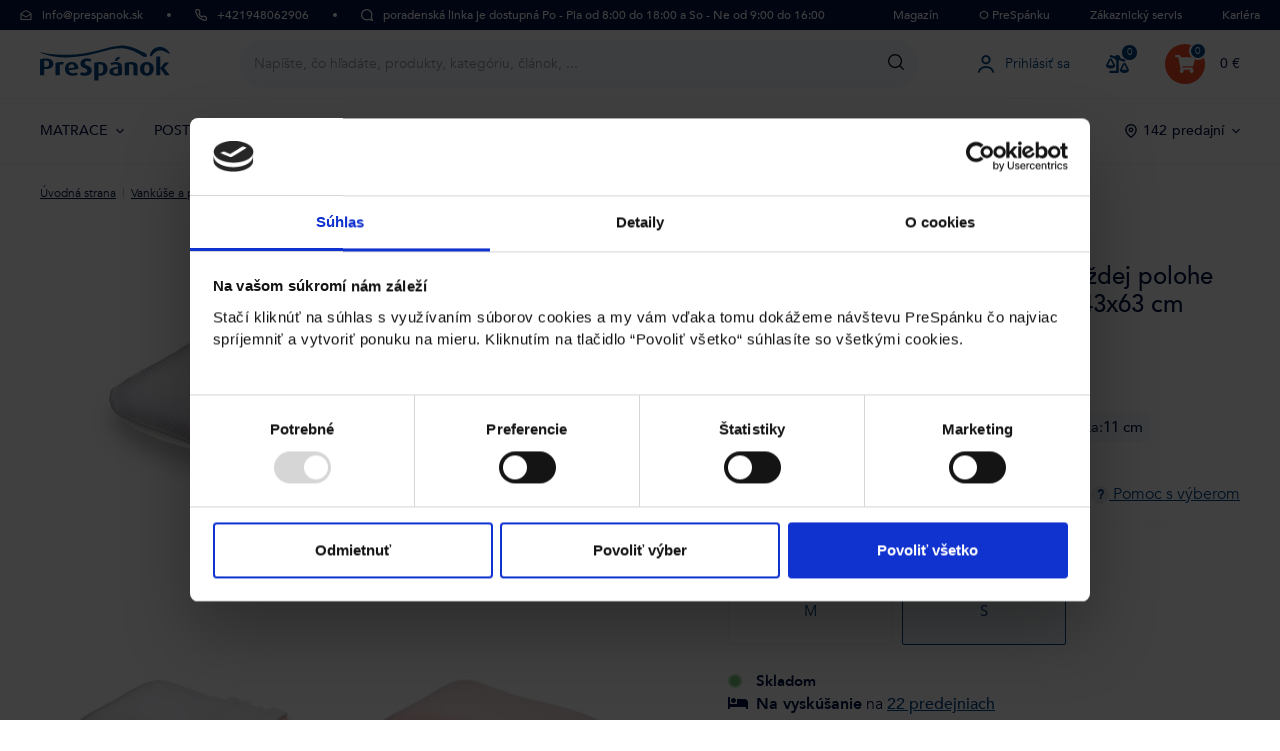

--- FILE ---
content_type: text/html; charset=UTF-8
request_url: https://www.prespanok.sk/Vankus-TEMPUR-Symphony-S-prinasa-komfort-pri-kazdej-polohe-spanku/
body_size: 33759
content:
<!DOCTYPE html>
<html lang="sk" class="no-js" itemscope itemtype="http://schema.org/WebPage">
    <head>
            <script>
        currencyCode = 'EUR';
        gtmEnabled = true;
        containerId = 'GTM-PBKWX3N';
        dataLayer = [{"page":{"type":"product","category":["Vank\u00fa\u0161e a prikr\u00fdvky","Vank\u00fa\u0161e","Vank\u00fa\u0161e pod\u013ea typu","Anatomick\u00e9 vank\u00fa\u0161e"],"categoryIds":[83,84,269,87],"categoryLevel":"4"},"user":{"type":"Visitor","state":"Anonymous"},"ecommerce":{"currencyCode":"EUR","detail":{"products":[{"id":"6453","name":"Vank\u00fa\u0161 prin\u00e1\u0161aj\u00faci komfort pri ka\u017edej polohe sp\u00e1nku TEMPUR\u00ae Symphony S, 43x63 cm","price":"153.658537","tax":"35.341463","priceWithTax":"189","category":"Vank\u00fa\u0161e a prikr\u00fdvky\/Vank\u00fa\u0161e\/Vank\u00fa\u0161e pod\u013ea typu\/Anatomick\u00e9 vank\u00fa\u0161e","availability":"Skladom","tags":["3 za cenu 2"]}]}},"products":{"aggregation":{"ids":["KAR54098"],"names":["Vank\u00fa\u0161 prin\u00e1\u0161aj\u00faci komfort pri ka\u017edej polohe sp\u00e1nku TEMPUR\u00ae Symphony S, 43x63 cm"],"valuesWithVat":["189"],"amounts":[1]}},"zbozi_category":"D\u016fm, byt a zahrada | Bydlen\u00ed a dopl\u0148ky | Bytov\u00fd textil, dopl\u0148ky a dekorace | Bytov\u00fd textil | Pol\u0161t\u00e1\u0159e"}];
                    dataLayer.push({"event":"trackViewContent"});
            </script>
    <!-- Google Tag Manager -->
    <script>(function(w,d,s,l,i){w[l]=w[l]||[];w[l].push({'gtm.start':
    new Date().getTime(),event:'gtm.js'});var f=d.getElementsByTagName(s)[0],
    j=d.createElement(s),dl=l!='dataLayer'?'&l='+l:'';j.async=true;j.src=
    'https://www.googletagmanager.com/gtm.js?id='+i+dl;f.parentNode.insertBefore(j,f);
    })(window,document,'script','dataLayer','GTM-PBKWX3N');</script>
    <!-- End Google Tag Manager -->


        <meta http-equiv="Content-Type" content="text/html; charset=utf-8">
        <meta name="viewport" content="width=device-width, initial-scale=1, shrink-to-fit=no, maximum-scale=1">
        <meta name="description" content="Vankúš prinášajúci komfort pri každej polohe spánku TEMPUR® Symphony S, 43x63 cm - Zmäkčený materiál TEMPUR® dokonale ladí s">
        <meta http-equiv="X-UA-Compatible" content="IE=edge">
        
                <meta name="robots" content="index,follow" />
                                                                        
    <meta property="og:title" content="Vankúš prinášajúci komfort pri každej polohe spánku TEMPUR® Symphony S, 43x63 cm| PreSpánok">
    <meta property="og:description" content="Vankúš prinášajúci komfort pri každej polohe spánku TEMPUR® Symphony S, 43x63 cm - Zmäkčený materiál TEMPUR® dokonale ladí s">
    <meta property="og:url" content="https://www.prespanok.sk/Vankus-TEMPUR-Symphony-S-prinasa-komfort-pri-kazdej-polohe-spanku/">
    <meta property="og:site_name" content="PreSpánok s.r.o.">
    <meta property="og:locale" content="sk_SK">
    <meta property="og:type" content="product">
    <meta property="og:image" content="https://www.prespanok.sk/content/images/product/default/vankus-prinasajuci-komfort-pri-kazdej-polohe-spanku-tempur-symphony-s-43x63-cm_6109.jpg">
    <meta name="twitter:card" content="summary_large_image">
    <meta name="twitter:title" content="Vankúš prinášajúci komfort pri každej polohe spánku TEMPUR® Symphony S, 43x63 cm | PreSpánok">
    <meta name="twitter:description" content="Vankúš prinášajúci komfort pri každej polohe spánku TEMPUR® Symphony S, 43x63 cm - Zmäkčený materiál TEMPUR® dokonale ladí s">
    <meta name="twitter:image" content="https://www.prespanok.sk/content/images/product/default/vankus-prinasajuci-komfort-pri-kazdej-polohe-spanku-tempur-symphony-s-43x63-cm_6109.jpg">
    <meta name="twitter:image:alt" content="Zmäkčený materiál TEMPUR® dokonale ladí s obojstranným prevedením, čoho výsledkom je mäkší vankúš, ktorý aj napriek tomu poskytuje kvalitnú oporu.">
    <meta name="twitter:url" content="https://www.prespanok.sk/Vankus-TEMPUR-Symphony-S-prinasa-komfort-pri-kazdej-polohe-spanku/">
    <meta name="twitter:site" content="@ProSpanek">

                                    <link rel="canonical" href="https://www.prespanok.sk/Vankus-TEMPUR-Symphony-S-prinasa-komfort-pri-kazdej-polohe-spanku/">
                            <link rel="stylesheet" href="/build/952.5894f0a9.css"><link rel="stylesheet" href="/build/frontend-style-sk.25b1d53b.css"><link rel="stylesheet" href="/build/frontend-print-style-sk.2a65b1ba.css">
        
        
        
        <title>    Vankúš prinášajúci komfort pri každej polohe spánku TEMPUR® Symphony S, 43x63 cm
 | PreSpánok</title>

                <link rel="icon" type="image/png" sizes="16x16" href="/public/frontend/images/favicons/favicon-16x16.png">
        <link rel="icon" type="image/png" sizes="32x32" href="/public/frontend/images/favicons/favicon-32x32.png">
        <link rel="icon" type="image/png" sizes="194x194" href="/public/frontend/images/favicons/favicon-194x194.png">

        <link rel="icon" type="image/png" sizes="36x36" href="/public/frontend/images/favicons/android-chrome-36x36.png">
        <link rel="icon" type="image/png" sizes="48x48" href="/public/frontend/images/favicons/android-chrome-48x48.png">
        <link rel="icon" type="image/png" sizes="72x72" href="/public/frontend/images/favicons/android-chrome-72x72.png">
        <link rel="icon" type="image/png" sizes="96x96" href="/public/frontend/images/favicons/android-chrome-96x96.png">
        <link rel="icon" type="image/png" sizes="144x144" href="/public/frontend/images/favicons/android-chrome-144x144.png">
        <link rel="icon" type="image/png" sizes="192x192" href="/public/frontend/images/favicons/android-chrome-192x192.png">
        <link rel="icon" type="image/png" sizes="256x256" href="/public/frontend/images/favicons/android-chrome-256x256.png">
        <link rel="icon" type="image/png" sizes="384x384" href="/public/frontend/images/favicons/android-chrome-384x384.png">
        <link rel="icon" type="image/png" sizes="512x512" href="/public/frontend/images/favicons/android-chrome-512x512.png">

        <link rel="apple-touch-icon" sizes="57x57" href="/public/frontend/images/favicons/apple-touch-icon-57x57.png">
        <link rel="apple-touch-icon" sizes="60x60" href="/public/frontend/images/favicons/apple-touch-icon-60x60.png">
        <link rel="apple-touch-icon" sizes="72x72" href="/public/frontend/images/favicons/apple-touch-icon-72x72.png">
        <link rel="apple-touch-icon" sizes="76x76" href="/public/frontend/images/favicons/apple-touch-icon-76x76.png">
        <link rel="apple-touch-icon" sizes="114x114" href="/public/frontend/images/favicons/apple-touch-icon-114x114.png">
        <link rel="apple-touch-icon" sizes="120x120" href="/public/frontend/images/favicons/apple-touch-icon-120x120.png">
        <link rel="apple-touch-icon" sizes="144x144" href="/public/frontend/images/favicons/apple-touch-icon-144x144.png">
        <link rel="apple-touch-icon" sizes="152x152" href="/public/frontend/images/favicons/apple-touch-icon-152x152.png">
        <link rel="apple-touch-icon" sizes="180x180" href="/public/frontend/images/favicons/apple-touch-icon-180x180.png">

        <meta name="msapplication-TileColor" content="#ffffff">
        <meta name="msapplication-TileImage" content="/public/frontend/images/favicons/mstile-70x70.png">
        <meta name="msapplication-TileImage" content="/public/frontend/images/favicons/mstile-144x144.png">
        <meta name="msapplication-TileImage" content="/public/frontend/images/favicons/mstile-150x150.png">
        <meta name="msapplication-TileImage" content="/public/frontend/images/favicons/mstile-310x150.png">
        <meta name="msapplication-TileImage" content="/public/frontend/images/favicons/mstile-310x310.png">

        <link rel="shortcut icon" href="/public/frontend/images/favicons/favicon.ico">
        <link rel="manifest" href="/public/frontend/images/favicons/site.webmanifest">
        <link rel="mask-icon" href="/public/frontend/images/favicons/safari-pinned-tab.svg">

                <meta name="theme-color" content="#ffffff">
    </head>

    <body class="web product-detail " data-assets-url="https://www.prespanok.sk">
            <!-- Google Tag Manager (noscript) -->
    <noscript><iframe src="https://www.googletagmanager.com/ns.html?id=GTM-PBKWX3N"
                      height="0" width="0" style="display:none;visibility:hidden"></iframe></noscript>
    <!-- End Google Tag Manager (noscript) -->



        
        
        <script type="text/javascript">
    /**
     * The callback function executed
     * once all the Google dependencies have loaded
     */
    function onGoogleReCaptchaApiLoad() {
        var widgets = document.querySelectorAll('[data-toggle="recaptcha"]');
        for (var i = 0; i < widgets.length; i++) {
            renderReCaptcha(widgets[i]);
        }
    }

    /**
     * Render the given widget as a reCAPTCHA
     * from the data-type attribute
     */
    function renderReCaptcha(widget) {
        var form = widget.closest('form');
        var widgetType = widget.getAttribute('data-type');
        var widgetParameters = {
            'sitekey': '6LehyvcpAAAAAByyXPYqwQHfEU2Jgs_DFlgrrGUd'
        };

        if (widgetType == 'invisible') {
            widgetParameters['callback'] = function () {
                form.submit();
            };
            widgetParameters['size'] = "invisible";
        }

        var widgetId = grecaptcha.render(widget, widgetParameters);

        if (widgetType == 'invisible') {
            bindChallengeToSubmitButtons(form, widgetId);
        }
    }

    /**
     * Prevent the submit buttons from submitting a form
     * and invoke the challenge for the given captcha id
     */
    function bindChallengeToSubmitButtons(form, reCaptchaId) {
        getSubmitButtons(form).forEach(function (button) {
            button.addEventListener('click', function (e) {
                if (validateForm($(form))) {
                    e.preventDefault();
                    grecaptcha.execute(reCaptchaId);
                }
            });
        });
    }

    function validateForm ($form) {
        let isFormValid = true;
        $form.find('.input:visible').each(function () {
            if (validateInput($(this)) === false) {
                isFormValid = false;
            }
        });
        $form.find('.form-choice:visible').each(function () {
            if (validateInput($(this)) === false) {
                isFormValid = false;
            }
            $(this).find('input').each(function () {
                if (validateInput($(this)) === false) {
                    isFormValid = false;
                }
            });
        });

        return isFormValid;
    }

    function validateInput ($input) {
        $input.jsFormValidator('validate');

        return $input.closest('.form-line').find('.js-validation-errors-message').length === 0;
    }

    /**
     * Get the submit buttons from the given form
     */
    function getSubmitButtons(form) {
        var buttons = form.querySelectorAll('button, input');
        var submitButtons = [];

        for (var i= 0; i < buttons.length; i++) {
            var button = buttons[i];
            if (button.getAttribute('type') == 'submit') {
                submitButtons.push(button);
            }
        }

        return submitButtons;
    }
</script>
<script type="text/javascript" src="https://www.google.com/recaptcha/api.js?onload=onGoogleReCaptchaApiLoad&render=explicit&hl=sk" async defer></script>


                            
        <div class="web__in">
        <div class="web__header ">
            
<div class="web__line">
    <div class="web__container__fullwidth">
        <div class="top-bar">
            <a class="item info-email" href="/cdn-cgi/l/email-protection#d0b9beb6bf90a0a2b5a3a0b1bebfbbfea3bb">
                    <i class="svg svg-email"
                        ></i>
 <span class="__cf_email__" data-cfemail="f891969e97b8888a9d8b8899969793d68b93">[email&#160;protected]</span>
            </a>
            <div class="spacer"></div>
            <a class="item into-phone-number" href="tel:+421948062906">
                    <i class="svg svg-phone"
                        ></i>
 +421948062906
            </a>
            <div class="spacer"></div>
            <div class="item into-phone-hours">
                    <i class="svg svg-chat"
                        ></i>
 poradenská linka je dostupná Po - Pia od 8:00 do 18:00 a So - Ne od 9:00 do 16:00
            </div>
            <div class="top-bar__right">
                <div class="top-bar__menu">
                    <ul>
	<li><a href="https://www.prespanok.sk/blog">Magazín</a></li>
	<li><a href="https://www.prespanok.sk/o-nas/">O PreSpánku</a></li>
	<li>Zákaznický servis
	<ul>
		<li><a href="https://www.prespanok.sk/preco-nakupovat-u-nas/">Prečo nakupovať u nás</a></li>
		<li><a href="https://www.prespanok.sk/schodzka/">Bezplatná konzultácia</a></li>
		<li><a href="https://www.prespanok.sk/kontakty/">Kontakty</a></li>
		<li><a href="https://www.prespanok.sk/predajne/">Predajne</a></li>
	</ul>
	</li>
	<li><a href="https://www.prespanok.sk/kariera/">Kariéra</a></li>
</ul>
                </div>
            </div>
        </div>
    </div>
</div>


            <div class="web__line">
                <div class="web__container__fullwidth">
                    
    
    <header class="header">
        <div class="header__logo">
                            <a class="logo" href="https://www.prespanok.sk/">
                    <img src="/public/frontend/images/logos/logo_sk.svg" alt="PreSpánok">
                </a>
                    </div>

        <div class="header__middle dont-print js-header-search">
            <div class="search js-search-autocomplete">
    <form class="search__in" action="https://www.prespanok.sk/hladanie/" method="get" itemprop="potentialAction" itemscope itemtype="https://schema.org/SearchAction">
        <div class="search__form">
            <div class="search__form__input">
                <input
                    type="text"
                    name="q"
                    value=""
                    placeholder="Napíšte, čo hľadáte, produkt, kategóriu, článok,..."
                    class="input search__input js-search-autocomplete-input"
                    autocomplete="off"
                    data-autocomplete-url="https://www.prespanok.sk/search/autocomplete/"
                    itemprop="query-input"
                >

                <div class="search__form__remove js-search-autocomplete-remove">
                        <i class="svg svg-remove"
                        ></i>

                </div>

                <button class="search__form__icon" type="submit" title="Vyhľadať"></button>

                <div class="search__form__button-hide js-search-autocomplete-remove">
                    <div class="in-menu in-menu--active">
                        <div class="in-menu__icon">
                            <span></span>
                            <span></span>
                            <span></span>
                            <span></span>
                        </div>
                        <span class="in-menu__text in-menu__text--open">Menu</span>
                        <span class="in-menu__text in-menu__text--close">Zatvoriť</span>
                    </div>
                </div>
            </div>
        </div>
        <div class="search__autocomplete">
            <div class="js-search-autocomplete-results search__autocomplete__in"></div>
        </div>
    </form>
</div>

        </div>

        <div class="header__mobile-button header__mobile-button--search-fixed">
            <span class="header__mobile-button__in js-search-fixed" style="display: none">                    <i class="svg svg-search"
                        ></i>

            </span>
        </div>

        <div class="header__mobile-button header__mobile-button--login js-mobile-dropdown">
            <a href="https://www.prespanok.sk/prihlasenie/" data-url="https://www.prespanok.sk/login/form/" class="header__mobile-button__in js-login-button">
                        <i class="svg svg-user"
                        ></i>

                </a>
            <div class="in-mobile-dropdown js-mobile-dropdown-container">
                <span class="js-mobile-dropdown-container-back in-mobile-dropdown__back display-none">
                    <span class="menu-arrow arrow-left">
                        <span class="svg svg-arrow"></span>
                    </span>
                    <span class="js-menu-category-name"></span>
                </span>
                <a class="logo js-mobile-dropdown-container-logo" href="https://www.prespanok.sk/">
                    <img src="/public/frontend/images/logos/logo_sk.svg" alt="PreSpánok">
                </a>
                <div class="in-mobile-dropdown__button">
                    <div class="js-mobile-dropdown-button">
                        ×
                    </div>
                </div>

                            </div>
        </div>

        <div class="header__mobile-button header__mobile-button--comparator">
                            <a class="comparator" href="https://www.prespanok.sk/porovnavac">
    <span class="comparator__icon">
        <i class="fas fa-balance-scale-right"></i>
        <span class="comparator__count js-products-in-comparator-counter">0</span>
    </span>
</a>

                    </div>

                    <div class="header__mobile-button header__mobile-button--menu js-mobile-dropdown">
                <div class="in-menu js-mobile-dropdown-button">
                    <div class="in-menu__icon">
                        <span></span>
                        <span></span>
                        <span></span>
                        <span></span>
                    </div>
                    <span class="in-menu__text in-menu__text--open">Menu</span>
                    <span class="in-menu__text in-menu__text--close">Zatvoriť</span>
                </div>

            </div>
        
        <div class="header__links dont-print">
            <ul class="menu-iconic">
                                    <li class="menu-iconic__item">
                        <a href="https://www.prespanok.sk/prihlasenie/" data-url="https://www.prespanok.sk/login/form/" class="test-login-link-desktop js-login-button menu-iconic__item__link">
                                <i class="svg svg-user menu-iconic__item__icon"
                        ></i>
 <span class="menu-iconic__item__text">Prihlásiť sa</span>
                        </a>
                    </li>
                                <li class="menu-iconic__item">
                                            <a class="comparator" href="https://www.prespanok.sk/porovnavac">
    <span class="comparator__icon">
        <i class="fas fa-balance-scale-right"></i>
        <span class="comparator__count js-products-in-comparator-counter">0</span>
    </span>
</a>

                                    </li>
            </ul>
        </div>
        <div class="header__cart dont-print">
                                 <div
                    class="cart js-cart-box cart--empty"
                data-reload-url="https://www.prespanok.sk/cart/box/">
        <a class="cart__block" href="https://www.prespanok.sk/nakupny-kosik/">
            <span class="cart__icon">
                <i class="fas fa-shopping-cart"></i>
                                    <span class="cart__count test-cart-count">0</span>
                            </span>
            <span class="cart__state">
                                    0 €
                            </span>
        </a>
                    <div class="cart__detail cart__detail--empty">
                <strong class="cart__detail__text">Váš košík je zatiaľ prázdny.</strong>
            </div>
                <div class="cart__detail">
                    </div>
    </div>

                    </div>
    </header>

    

                </div>
            </div>
                            <div id="js-menu" class="web__line web__line--menu">
                    <div class="web__container">
                                                    <ul class="navigation dont-print js-navigation" data-hovered="false"><li class="navigation__item js-hover-intent js-navigation-item" data-hover-intent-interval="150"><a href="/matrace/" class="navigation__item__link">
					MATRACE
											    <i class="svg svg-arrow navigation__item__arrow"
                        ></i></a><div class="navigation__sub js-navigation-sub" data-name="MATRACE"><ul class="navigation__sub__list navigation__sub__list--level2"><li class="navigation__sub__list__row js-navigation-sub-list-row"><div class="navigation__sub__list__item navigation__sub__list__item--level2 js-sub-list-item-level2"><span class="navigation__sub__list__item__link navigation__sub__list__item__link--level2"><span class="category-name no-underline">Podľa rozmerov</span></span><ul class="navigation__sub__list navigation__sub__list--level3 js-sub-list-item-level3"><li class="navigation__sub__list__item js-sub-menu-item"><a class="navigation__sub__list__item__link navigation__sub__list__item__link--level3" href="https://www.prespanok.sk/matrace-90x200/">Matrace 90x200 cm                                                                                                                                                                    </a></li><li class="navigation__sub__list__item js-sub-menu-item"><a class="navigation__sub__list__item__link navigation__sub__list__item__link--level3" href="https://www.prespanok.sk/matrace-120x200/">Matrace 120x200 cm                                                                                                                                                                    </a></li><li class="navigation__sub__list__item js-sub-menu-item"><a class="navigation__sub__list__item__link navigation__sub__list__item__link--level3" href="https://www.prespanok.sk/matrace-160x200/">Matrace 160x200 cm                                                                                                                                                                    </a></li><li class="navigation__sub__list__item js-sub-menu-item"><a class="navigation__sub__list__item__link navigation__sub__list__item__link--level3" href="https://www.prespanok.sk/matrace-180x200/">Matrace 180x200 cm                                                                                                                                                                    </a></li><li class="navigation__sub__list__item js-sub-menu-item"><a class="navigation__sub__list__item__link navigation__sub__list__item__link--level3" href="https://www.prespanok.sk/matrace-200x200/">Matrace 200x200 cm                                                                                                                                                                    </a></li><li class="navigation__sub__list__item js-sub-menu-item"><a class="navigation__sub__list__item__link navigation__sub__list__item__link--level3" href="https://www.prespanok.sk/matrace-podle-rozmeru/">Matrace podľa rozmerov                                                                                                                                                                    </a></li></ul></div></li><li class="navigation__sub__list__row js-navigation-sub-list-row"><div class="navigation__sub__list__item navigation__sub__list__item--level2 js-sub-list-item-level2"><span class="navigation__sub__list__item__link navigation__sub__list__item__link--level2"><span class="category-name no-underline">Podľa materiálov</span></span><ul class="navigation__sub__list navigation__sub__list--level3 js-sub-list-item-level3"><li class="navigation__sub__list__item js-sub-menu-item"><a class="navigation__sub__list__item__link navigation__sub__list__item__link--level3" href="https://www.prespanok.sk/penove-matrace/">Penové matrace                                                                                                                                                                    </a></li><li class="navigation__sub__list__item js-sub-menu-item"><a class="navigation__sub__list__item__link navigation__sub__list__item__link--level3" href="https://www.prespanok.sk/matrace-z-pamatovej-peny/">Matrace z pamäťovej peny                                                                                                                                                                    </a></li><li class="navigation__sub__list__item js-sub-menu-item"><a class="navigation__sub__list__item__link navigation__sub__list__item__link--level3" href="https://www.prespanok.sk/matrace-zo-studenej-peny/">Matrace zo studenej peny                                                                                                                                                                    </a></li><li class="navigation__sub__list__item js-sub-menu-item"><a class="navigation__sub__list__item__link navigation__sub__list__item__link--level3" href="https://www.prespanok.sk/matrace-tempur/">Matrace Tempur                                                                                                                                                                    </a></li><li class="navigation__sub__list__item js-sub-menu-item"><a class="navigation__sub__list__item__link navigation__sub__list__item__link--level3" href="https://www.prespanok.sk/pruzinove-matrace/">Pružinové matrace                                                                                                                                                                    </a></li></ul></div></li><li class="navigation__sub__list__row js-navigation-sub-list-row"><div class="navigation__sub__list__item navigation__sub__list__item--level2 js-sub-list-item-level2"><span class="navigation__sub__list__item__link navigation__sub__list__item__link--level2"><span class="category-name no-underline">Pre koho</span></span><ul class="navigation__sub__list navigation__sub__list--level3 js-sub-list-item-level3"><li class="navigation__sub__list__item js-sub-menu-item"><a class="navigation__sub__list__item__link navigation__sub__list__item__link--level3" href="https://www.prespanok.sk/manzelske-matrace/">Manželské matrace                                                                                                                                                                    </a></li><li class="navigation__sub__list__item js-sub-menu-item"><a class="navigation__sub__list__item__link navigation__sub__list__item__link--level3" href="https://www.prespanok.sk/matrace-pre-alergikov/">Matrace pre alergikov                                                                                                                                                                    </a></li><li class="navigation__sub__list__item js-sub-menu-item"><a class="navigation__sub__list__item__link navigation__sub__list__item__link--level3" href="https://www.prespanok.sk/matrace-pre-seniorov/">Matrace pre seniorov                                                                                                                                                                    </a></li><li class="navigation__sub__list__item js-sub-menu-item"><a class="navigation__sub__list__item__link navigation__sub__list__item__link--level3" href="https://www.prespanok.sk/detske-matrace/">Detské matrace                                                                                                                                                                    </a></li><li class="navigation__sub__list__item js-sub-menu-item"><a class="navigation__sub__list__item__link navigation__sub__list__item__link--level3" href="https://www.prespanok.sk/matrace-do-postielky/">Matrace do postieľky                                                                                                                                                                    </a></li></ul></div></li><li class="navigation__sub__list__row js-navigation-sub-list-row"><div class="navigation__sub__list__item navigation__sub__list__item--level2 js-sub-list-item-level2"><span class="navigation__sub__list__item__link navigation__sub__list__item__link--level2"><span class="category-name no-underline">Ďalšie kategórie</span></span><ul class="navigation__sub__list navigation__sub__list--level3 js-sub-list-item-level3"><li class="navigation__sub__list__item js-sub-menu-item"><a class="navigation__sub__list__item__link navigation__sub__list__item__link--level3" href="https://www.prespanok.sk/matrace-podla-tuhosti/">Matrace podľa tuhosti                                                                                                                                                                    </a></li><li class="navigation__sub__list__item js-sub-menu-item"><a class="navigation__sub__list__item__link navigation__sub__list__item__link--level3" href="https://www.prespanok.sk/matrace-podla-typu/">Matrace podľa typu                                                                                                                                                                    </a></li><li class="navigation__sub__list__item js-sub-menu-item"><a class="navigation__sub__list__item__link navigation__sub__list__item__link--level3" href="https://www.prespanok.sk/matrace-podla-vyrobcov/">Matrace podľa výrobcov                                                                                                                                                                    </a></li><li class="navigation__sub__list__item js-sub-menu-item"><a class="navigation__sub__list__item__link navigation__sub__list__item__link--level3" href="https://www.prespanok.sk/matrac-1-1-zdarma/">Matrac 1+1 zadarmo                                                                                                                                                                    </a></li></ul></div></li><li class="navigation__sub__links display--only-mobile"><a class="navigation__sub__links__item navigation__sub__links__item--all" href="/matrace/">
                                                                    Všetky matrace
                                                            </a></li><li class="navigation-links"><a class="navigation-links__item has-background" href="https://www.prespanok.sk/sprievodca-vyberom-matraca-4/"style="background: linear-gradient(to left, #e4e9f4FF 0%, #e4e9f499 100%);"
                                    ><span class="navigation-links__item__image"><picture><img src="https://www.prespanok.sk/content/images/urlLinkDomain/default/69197.png" alt="Sprievodca výberom matraca"/></picture></span><span class="navigation-links__item__name">
                                            Sprievodca výberom matraca
                                        </span><span class="navigation-links__item__icon"><i class="fas fa-chevron-right"></i></span></a><a class="navigation-links__item " href="https://www.prespanok.sk/blog/neviete-aku-tuhost-matraca-zvolit/""
                                    ><span class="navigation-links__item__image"><picture><img src="https://www.prespanok.sk/content/images/urlLinkDomain/default/69202.png" alt="Akú tuhosť matraca zvoliť"/></picture></span><span class="navigation-links__item__name">
                                            Akú tuhosť matraca zvoliť
                                        </span><span class="navigation-links__item__icon"><i class="fas fa-chevron-right"></i></span></a><a class="navigation-links__item " href="https://www.prespanok.sk/blog/ako-vybrat-matrac-sprievodca/""
                                    ><span class="navigation-links__item__image"><picture><img src="https://www.prespanok.sk/content/images/urlLinkDomain/default/69207.png" alt="Ako vybrat matrac"/></picture></span><span class="navigation-links__item__name">
                                            Ako vybrat matrac
                                        </span><span class="navigation-links__item__icon"><i class="fas fa-chevron-right"></i></span></a></li></ul><div class="navigation__sub__links display--only-desktop"><a class="navigation__sub__links__item navigation__sub__links__item--all" href="/matrace/">
															Všetky matrace
													</a></div></div></li><li class="navigation__item js-hover-intent js-navigation-item" data-hover-intent-interval="150"><a href="/postele/" class="navigation__item__link">
					POSTELE
											    <i class="svg svg-arrow navigation__item__arrow"
                        ></i></a><div class="navigation__sub js-navigation-sub" data-name="POSTELE"><ul class="navigation__sub__list navigation__sub__list--level2"><li class="navigation__sub__list__row js-navigation-sub-list-row"><div class="navigation__sub__list__item navigation__sub__list__item--level2 js-sub-list-item-level2"><span class="navigation__sub__list__item__link navigation__sub__list__item__link--level2"><span class="category-name no-underline">Podľa rozmerov</span></span><ul class="navigation__sub__list navigation__sub__list--level3 js-sub-list-item-level3"><li class="navigation__sub__list__item js-sub-menu-item"><a class="navigation__sub__list__item__link navigation__sub__list__item__link--level3" href="https://www.prespanok.sk/postele-90x200/">Postele 90x200 cm                                                                                                                                                                    </a></li><li class="navigation__sub__list__item js-sub-menu-item"><a class="navigation__sub__list__item__link navigation__sub__list__item__link--level3" href="https://www.prespanok.sk/postele-120x200/">Postele 120x200 cm                                                                                                                                                                    </a></li><li class="navigation__sub__list__item js-sub-menu-item"><a class="navigation__sub__list__item__link navigation__sub__list__item__link--level3" href="https://www.prespanok.sk/postele-140x200/">Postele 140x200 cm                                                                                                                                                                    </a></li><li class="navigation__sub__list__item js-sub-menu-item"><a class="navigation__sub__list__item__link navigation__sub__list__item__link--level3" href="https://www.prespanok.sk/postele-160x200/">Postele 160x200 cm                                                                                                                                                                    </a></li><li class="navigation__sub__list__item js-sub-menu-item"><a class="navigation__sub__list__item__link navigation__sub__list__item__link--level3" href="https://www.prespanok.sk/postele-180x200/">Postele 180x200 cm                                                                                                                                                                    </a></li><li class="navigation__sub__list__item js-sub-menu-item"><a class="navigation__sub__list__item__link navigation__sub__list__item__link--level3" href="https://www.prespanok.sk/postele-podla-rozmerov/">Postele podľa rozmerov                                                                                                                                                                    </a></li></ul></div></li><li class="navigation__sub__list__row js-navigation-sub-list-row"><div class="navigation__sub__list__item navigation__sub__list__item--level2 js-sub-list-item-level2"><span class="navigation__sub__list__item__link navigation__sub__list__item__link--level2"><span class="category-name no-underline">Podľa materiálov</span></span><ul class="navigation__sub__list navigation__sub__list--level3 js-sub-list-item-level3"><li class="navigation__sub__list__item js-sub-menu-item"><a class="navigation__sub__list__item__link navigation__sub__list__item__link--level3" href="https://www.prespanok.sk/postele-z-masivu/">Postele z masívu                                                                                                                                                                    </a></li><li class="navigation__sub__list__item js-sub-menu-item"><a class="navigation__sub__list__item__link navigation__sub__list__item__link--level3" href="https://www.prespanok.sk/drevene-postele/">Drevené postele                                                                                                                                                                    </a></li><li class="navigation__sub__list__item js-sub-menu-item"><a class="navigation__sub__list__item__link navigation__sub__list__item__link--level3" href="https://www.prespanok.sk/calunene-postele/">Čalúnené postele                                                                                                                                                                    </a></li></ul></div></li><li class="navigation__sub__list__row js-navigation-sub-list-row"><div class="navigation__sub__list__item navigation__sub__list__item--level2 js-sub-list-item-level2"><span class="navigation__sub__list__item__link navigation__sub__list__item__link--level2"><span class="category-name no-underline">Podľa typu</span></span><ul class="navigation__sub__list navigation__sub__list--level3 js-sub-list-item-level3"><li class="navigation__sub__list__item js-sub-menu-item"><a class="navigation__sub__list__item__link navigation__sub__list__item__link--level3" href="https://www.prespanok.sk/boxspringove-americke-postele/">Boxspringové, americké postele                                                                                                                                                                    </a></li><li class="navigation__sub__list__item js-sub-menu-item"><a class="navigation__sub__list__item__link navigation__sub__list__item__link--level3" href="https://www.prespanok.sk/manzelske-postele/">Manželské postele                                                                                                                                                                    </a></li><li class="navigation__sub__list__item js-sub-menu-item"><a class="navigation__sub__list__item__link navigation__sub__list__item__link--level3" href="https://www.prespanok.sk/jednolozkove-postele/">Jednolôžkové postele                                                                                                                                                                    </a></li><li class="navigation__sub__list__item js-sub-menu-item"><a class="navigation__sub__list__item__link navigation__sub__list__item__link--level3" href="https://www.prespanok.sk/detske-postele/">Detské postele                                                                                                                                                                    </a></li><li class="navigation__sub__list__item js-sub-menu-item"><a class="navigation__sub__list__item__link navigation__sub__list__item__link--level3" href="https://www.prespanok.sk/dvojposchodove-postele/">Dvojposchodové postele                                                                                                                                                                    </a></li><li class="navigation__sub__list__item js-sub-menu-item"><a class="navigation__sub__list__item__link navigation__sub__list__item__link--level3" href="https://www.prespanok.sk/rozkladacie-postele/">Rozkladacie postele                                                                                                                                                                    </a></li></ul></div></li><li class="navigation__sub__list__row js-navigation-sub-list-row"><div class="navigation__sub__list__item navigation__sub__list__item--level2 js-sub-list-item-level2"><span class="navigation__sub__list__item__link navigation__sub__list__item__link--level2"><span class="category-name no-underline">Ďalšie kategórie</span></span><ul class="navigation__sub__list navigation__sub__list--level3 js-sub-list-item-level3"><li class="navigation__sub__list__item js-sub-menu-item"><a class="navigation__sub__list__item__link navigation__sub__list__item__link--level3" href="https://www.prespanok.sk/postele-s-uloznym-priestorom/">S úložným priestorom                                                                                                                                                                    </a></li><li class="navigation__sub__list__item js-sub-menu-item"><a class="navigation__sub__list__item__link navigation__sub__list__item__link--level3" href="https://www.prespanok.sk/vysoke-postele/">Vysoké postele                                                                                                                                                                    </a></li><li class="navigation__sub__list__item js-sub-menu-item"><a class="navigation__sub__list__item__link navigation__sub__list__item__link--level3" href="https://www.prespanok.sk/lacne-postele/">Lacné postele                                                                                                                                                                    </a></li><li class="navigation__sub__list__item js-sub-menu-item"><a class="navigation__sub__list__item__link navigation__sub__list__item__link--level3" href="https://www.prespanok.sk/postele-na-mieru/">Postele na mieru                                                                                                                                                                    </a></li></ul></div></li><li class="navigation__sub__links display--only-mobile"><a class="navigation__sub__links__item navigation__sub__links__item--all" href="/postele/">
                                                                    Všetky postele
                                                            </a></li><li class="navigation-links"><a class="navigation-links__item " href="https://www.prespanok.sk/blog/ako-si-spravne-vybrat-postel-z-masivu/""
                                    ><span class="navigation-links__item__image"><picture><img src="https://www.prespanok.sk/content/images/urlLinkDomain/default/69222.png" alt="Ako si správne vybrať postel z masívu"/></picture></span><span class="navigation-links__item__name">
                                            Ako si správne vybrať postel z masívu
                                        </span><span class="navigation-links__item__icon"><i class="fas fa-chevron-right"></i></span></a><a class="navigation-links__item " href="https://www.prespanok.sk/blog/ako-sa-starat-o-calunenu-postel/""
                                    ><span class="navigation-links__item__image"><picture><img src="https://www.prespanok.sk/content/images/urlLinkDomain/default/69216.png" alt="Ako sa starať o čalúnenú posteľ"/></picture></span><span class="navigation-links__item__name">
                                            Ako sa starať o čalúnenú posteľ
                                        </span><span class="navigation-links__item__icon"><i class="fas fa-chevron-right"></i></span></a><a class="navigation-links__item " href="https://www.prespanok.sk/co-su-boxspring-postele/""
                                    ><span class="navigation-links__item__image"><picture><img src="https://www.prespanok.sk/content/images/urlLinkDomain/default/71353.png" alt="Čo sú boxspring postele"/></picture></span><span class="navigation-links__item__name">
                                            Čo sú boxspring postele
                                        </span><span class="navigation-links__item__icon"><i class="fas fa-chevron-right"></i></span></a></li></ul><div class="navigation__sub__links display--only-desktop"><a class="navigation__sub__links__item navigation__sub__links__item--all" href="/postele/">
															Všetky postele
													</a></div></div></li><li class="navigation__item js-hover-intent js-navigation-item" data-hover-intent-interval="150"><a href="/rosty/" class="navigation__item__link">
					ROŠTY
											    <i class="svg svg-arrow navigation__item__arrow"
                        ></i></a><div class="navigation__sub js-navigation-sub" data-name="ROŠTY"><ul class="navigation__sub__list navigation__sub__list--level2"><li class="navigation__sub__list__row js-navigation-sub-list-row"><div class="navigation__sub__list__item navigation__sub__list__item--level2 js-sub-list-item-level2"><span class="navigation__sub__list__item__link navigation__sub__list__item__link--level2"><span class="category-name no-underline">Podľa rozmerov</span></span><ul class="navigation__sub__list navigation__sub__list--level3 js-sub-list-item-level3"><li class="navigation__sub__list__item js-sub-menu-item"><a class="navigation__sub__list__item__link navigation__sub__list__item__link--level3" href="https://www.prespanok.sk/rosty-80x200/">Rošty 80x200 cm                                                                                                                                                                    </a></li><li class="navigation__sub__list__item js-sub-menu-item"><a class="navigation__sub__list__item__link navigation__sub__list__item__link--level3" href="https://www.prespanok.sk/rosty-90x200/">Rošty 90x200 cm                                                                                                                                                                    </a></li><li class="navigation__sub__list__item js-sub-menu-item"><a class="navigation__sub__list__item__link navigation__sub__list__item__link--level3" href="https://www.prespanok.sk/rosty-120x200/">Rošty 120x200 cm                                                                                                                                                                    </a></li><li class="navigation__sub__list__item js-sub-menu-item"><a class="navigation__sub__list__item__link navigation__sub__list__item__link--level3" href="https://www.prespanok.sk/rosty-140x200/">Rošty 140x200 cm                                                                                                                                                                    </a></li><li class="navigation__sub__list__item js-sub-menu-item"><a class="navigation__sub__list__item__link navigation__sub__list__item__link--level3" href="https://www.prespanok.sk/rosty-160x200/">Rošty 160x200 cm                                                                                                                                                                    </a></li><li class="navigation__sub__list__item js-sub-menu-item"><a class="navigation__sub__list__item__link navigation__sub__list__item__link--level3" href="https://www.prespanok.sk/rosty-180x200/">Rošty 180x200 cm                                                                                                                                                                    </a></li><li class="navigation__sub__list__item js-sub-menu-item"><a class="navigation__sub__list__item__link navigation__sub__list__item__link--level3" href="https://www.prespanok.sk/rosty-podla-rozmerov/">Rošty podľa rozmerov                                                                                                                                                                    </a></li></ul></div></li><li class="navigation__sub__list__row js-navigation-sub-list-row"><div class="navigation__sub__list__item navigation__sub__list__item--level2 js-sub-list-item-level2"><span class="navigation__sub__list__item__link navigation__sub__list__item__link--level2"><span class="category-name no-underline">Podľa typu</span></span><ul class="navigation__sub__list navigation__sub__list--level3 js-sub-list-item-level3"><li class="navigation__sub__list__item js-sub-menu-item"><a class="navigation__sub__list__item__link navigation__sub__list__item__link--level3" href="https://www.prespanok.sk/drevene-rosty/">Drevené rošty                                                                                                                                                                    </a></li><li class="navigation__sub__list__item js-sub-menu-item"><a class="navigation__sub__list__item__link navigation__sub__list__item__link--level3" href="https://www.prespanok.sk/motorove-rosty/">Motorové rošty                                                                                                                                                                    </a></li><li class="navigation__sub__list__item js-sub-menu-item"><a class="navigation__sub__list__item__link navigation__sub__list__item__link--level3" href="https://www.prespanok.sk/segmentove-rosty/">Segmentové rošty                                                                                                                                                                    </a></li><li class="navigation__sub__list__item js-sub-menu-item"><a class="navigation__sub__list__item__link navigation__sub__list__item__link--level3" href="https://www.prespanok.sk/polohovatelne-rosty/">Polohovateľné rošty                                                                                                                                                                    </a></li><li class="navigation__sub__list__item js-sub-menu-item"><a class="navigation__sub__list__item__link navigation__sub__list__item__link--level3" href="https://www.prespanok.sk/lamelove-rosty/">Lamelové rošty                                                                                                                                                                    </a></li></ul></div></li><li class="navigation__sub__links display--only-mobile"><a class="navigation__sub__links__item navigation__sub__links__item--all" href="/rosty/">
                                                                    Všetky rošty
                                                            </a></li></ul><div class="navigation__sub__links display--only-desktop"><a class="navigation__sub__links__item navigation__sub__links__item--all" href="/rosty/">
															Všetky rošty
													</a></div></div></li><li class="navigation__item js-hover-intent js-navigation-item" data-hover-intent-interval="150"><a href="/vankuse-a-prikryvky/" class="navigation__item__link">
					VANKÚŠE A PRIKRÝVKY
											    <i class="svg svg-arrow navigation__item__arrow"
                        ></i></a><div class="navigation__sub js-navigation-sub" data-name="VANKÚŠE A PRIKRÝVKY"><ul class="navigation__sub__list navigation__sub__list--level2"><li class="navigation__sub__list__row js-navigation-sub-list-row"><div class="navigation__sub__list__item navigation__sub__list__item--level2 js-sub-list-item-level2"><a class="navigation__sub__list__item__link navigation__sub__list__item__link--level2" href="https://www.prespanok.sk/vankuse-podla-typu/"><span class="category-name">Vankúše podľa typu</span><span class="menu-arrow arrow-right"><span class="svg svg-arrow"></span></span></a><ul class="navigation__sub__list navigation__sub__list--level3 js-sub-list-item-level3"><li class="navigation__sub__list__item js-sub-menu-item"><a class="navigation__sub__list__item__link navigation__sub__list__item__link--level3" href="https://www.prespanok.sk/detske-vankuse/">Detské vankúše                                                                                                                                                                                                        </a></li><li class="navigation__sub__list__item js-sub-menu-item"><a class="navigation__sub__list__item__link navigation__sub__list__item__link--level3" href="https://www.prespanok.sk/ergonomicke-vankuse/">Ergonomické vankúše                                                                                                                                                                                                        </a></li><li class="navigation__sub__list__item js-sub-menu-item"><a class="navigation__sub__list__item__link navigation__sub__list__item__link--level3" href="https://www.prespanok.sk/klasicke-vankuse/">Klasické vankúše                                                                                                                                                                                                        </a></li><li class="navigation__sub__list__item js-sub-menu-item"><a class="navigation__sub__list__item__link navigation__sub__list__item__link--level3" href="https://www.prespanok.sk/antialergicke-vankuse/">Antialergické vankúše                                                                                                                                                                                                        </a></li><li class="navigation__sub__list__item js-sub-menu-item"><a class="navigation__sub__list__item__link navigation__sub__list__item__link--level3" href="https://www.prespanok.sk/ortopedicke-vankuse/">Ortopedické vankúše                                                                                                                                                                                                        </a></li><li class="navigation__sub__list__item js-sub-menu-item"><a class="navigation__sub__list__item__link navigation__sub__list__item__link--level3" href="https://www.prespanok.sk/anatomicke-vankuse/">Anatomické vankúše                                                                                                                                                                                                        </a></li><li class="navigation__sub__list__item js-sub-menu-item"><a class="navigation__sub__list__item__link navigation__sub__list__item__link--level3" href="https://www.prespanok.sk/zdravotne-vankuse/">Zdravotné vankúše                                                                                                                                                                                                        </a></li></ul></div></li><li class="navigation__sub__list__row js-navigation-sub-list-row"><div class="navigation__sub__list__item navigation__sub__list__item--level2 js-sub-list-item-level2"><a class="navigation__sub__list__item__link navigation__sub__list__item__link--level2" href="https://www.prespanok.sk/vankuse-podla-vyplne/"><span class="category-name">Vankúše podľa výplne</span><span class="menu-arrow arrow-right"><span class="svg svg-arrow"></span></span></a><ul class="navigation__sub__list navigation__sub__list--level3 js-sub-list-item-level3"><li class="navigation__sub__list__item js-sub-menu-item"><a class="navigation__sub__list__item__link navigation__sub__list__item__link--level3" href="https://www.prespanok.sk/vankuse-tempur/">Vankúše TEMPUR                                                                                                                                                                                                        </a></li><li class="navigation__sub__list__item js-sub-menu-item"><a class="navigation__sub__list__item__link navigation__sub__list__item__link--level3" href="https://www.prespanok.sk/vankuse-z-bio-peny/">Vankúše z bio peny                                                                                                                                                                                                        </a></li><li class="navigation__sub__list__item js-sub-menu-item"><a class="navigation__sub__list__item__link navigation__sub__list__item__link--level3" href="https://www.prespanok.sk/vankuse-z-pamatovej-peny/">Vankúše z pamäťovej peny                                                                                                                                                                                                        </a></li></ul></div></li><li class="navigation__sub__list__row js-navigation-sub-list-row"><div class="navigation__sub__list__item navigation__sub__list__item--level2 js-sub-list-item-level2"><a class="navigation__sub__list__item__link navigation__sub__list__item__link--level2" href="https://www.prespanok.sk/prikryvky/"><span class="category-name">Prikrývky</span><span class="menu-arrow arrow-right"><span class="svg svg-arrow"></span></span></a><ul class="navigation__sub__list navigation__sub__list--level3 js-sub-list-item-level3"><li class="navigation__sub__list__item js-sub-menu-item"><a class="navigation__sub__list__item__link navigation__sub__list__item__link--level3" href="https://www.prespanok.sk/letne-prikryvky/">Letné prikrývky                                                                                                                                                                                                        </a></li><li class="navigation__sub__list__item js-sub-menu-item"><a class="navigation__sub__list__item__link navigation__sub__list__item__link--level3" href="https://www.prespanok.sk/zimne-prikryvky/">Zimné prikrývky                                                                                                                                                                                                        </a></li><li class="navigation__sub__list__item js-sub-menu-item"><a class="navigation__sub__list__item__link navigation__sub__list__item__link--level3" href="https://www.prespanok.sk/celorocne-prikryvky/">Celoročné prikrývky                                                                                                                                                                                                        </a></li><li class="navigation__sub__list__item js-sub-menu-item"><a class="navigation__sub__list__item__link navigation__sub__list__item__link--level3" href="https://www.prespanok.sk/antialergicke-prikryvky/">Antialergické prikrývky                                                                                                                                                                                                        </a></li><li class="navigation__sub__list__item js-sub-menu-item"><a class="navigation__sub__list__item__link navigation__sub__list__item__link--level3" href="https://www.prespanok.sk/paperove-prikryvky/">Páperové prikrývky                                                                                                                                                                                                        </a></li><li class="navigation__sub__list__item js-sub-menu-item"><a class="navigation__sub__list__item__link navigation__sub__list__item__link--level3" href="https://www.prespanok.sk/detske-prikryvky/">Detské prikrývky                                                                                                                                                                                                        </a></li></ul></div></li><li class="navigation__sub__links display--only-mobile"><a class="navigation__sub__links__item navigation__sub__links__item--all" href="/vankuse-a-prikryvky/">
                                                                    Všetky vankúše a prikrývky
                                                            </a></li></ul><div class="navigation__sub__links display--only-desktop"><a class="navigation__sub__links__item navigation__sub__links__item--all" href="/vankuse-a-prikryvky/">
															Všetky vankúše a prikrývky
													</a></div></div></li><li class="navigation__item js-hover-intent js-navigation-item" data-hover-intent-interval="150"><a href="/nabytek/" class="navigation__item__link">
					NÁBYTOK
											    <i class="svg svg-arrow navigation__item__arrow"
                        ></i></a><div class="navigation__sub js-navigation-sub" data-name="NÁBYTOK"><ul class="navigation__sub__list navigation__sub__list--level2"><li class="navigation__sub__list__row js-navigation-sub-list-row"><div class="navigation__sub__list__item navigation__sub__list__item--level2 js-sub-list-item-level2"><a class="navigation__sub__list__item__link navigation__sub__list__item__link--level2" href="https://www.prespanok.sk/sedacie-supravy/"><span class="category-name">Sedacie súpravy</span><span class="menu-arrow arrow-right"><span class="svg svg-arrow"></span></span></a></div></li><li class="navigation__sub__links display--only-mobile"><a class="navigation__sub__links__item navigation__sub__links__item--all" href="/nabytek/">
                                                                    Všetok nábytok
                                                            </a></li></ul><div class="navigation__sub__links display--only-desktop"><a class="navigation__sub__links__item navigation__sub__links__item--all" href="/nabytek/">
															Všetok nábytok
													</a></div></div></li><li class="navigation__item js-hover-intent js-navigation-item" data-hover-intent-interval="150"><a href="/doplnky/" class="navigation__item__link">
					DOPLNKY
											    <i class="svg svg-arrow navigation__item__arrow"
                        ></i></a><div class="navigation__sub js-navigation-sub" data-name="DOPLNKY"><ul class="navigation__sub__list navigation__sub__list--level2"><li class="navigation__sub__list__row js-navigation-sub-list-row"><div class="navigation__sub__list__item navigation__sub__list__item--level2 js-sub-list-item-level2"><a class="navigation__sub__list__item__link navigation__sub__list__item__link--level2" href="/doplnky/"><span class="category-name">Doplnky</span><span class="menu-arrow arrow-right"><span class="svg svg-arrow"></span></span></a><ul class="navigation__sub__list navigation__sub__list--level3 js-sub-list-item-level3"><li class="navigation__sub__list__item js-sub-menu-item"><a class="navigation__sub__list__item__link navigation__sub__list__item__link--level3" href="https://www.prespanok.sk/doplnky-chranice-matraca/">Chrániče matraca                                                                                                                                                                    </a></li><li class="navigation__sub__list__item js-sub-menu-item"><a class="navigation__sub__list__item__link navigation__sub__list__item__link--level3" href="https://www.prespanok.sk/obliecky/">Obliečky                                                                                                                                                                    </a></li><li class="navigation__sub__list__item js-sub-menu-item"><a class="navigation__sub__list__item__link navigation__sub__list__item__link--level3" href="https://www.prespanok.sk/prestieradla/">Prestieradlá                                                                                                                                                                    </a></li><li class="navigation__sub__list__item js-sub-menu-item"><a class="navigation__sub__list__item__link navigation__sub__list__item__link--level3" href="https://www.prespanok.sk/potahy-na-vankus/">Poťahy na vankúš                                                                                                                                                                    </a></li><li class="navigation__sub__list__item js-sub-menu-item"><a class="navigation__sub__list__item__link navigation__sub__list__item__link--level3" href="https://www.prespanok.sk/povlaky-na-vankus/">Povlaky na vankúš                                                                                                                                                                    </a></li><li class="navigation__sub__list__item js-sub-menu-item"><a class="navigation__sub__list__item__link navigation__sub__list__item__link--level3" href="https://www.prespanok.sk/vone-do-spalne/">Vône do spálne                                                                                                                                                                    </a></li><li class="navigation__sub__list__item js-sub-menu-item"><a class="navigation__sub__list__item__link navigation__sub__list__item__link--level3" href="https://www.prespanok.sk/kava/">Káva                                                                                                                                                                    </a></li><li class="navigation__sub__list__item js-sub-menu-item"><a class="navigation__sub__list__item__link navigation__sub__list__item__link--level3" href="https://www.prespanok.sk/ostatne/">Ostatné                                                                                                                                                                    </a></li></ul></div></li><li class="navigation__sub__links display--only-mobile"><a class="navigation__sub__links__item navigation__sub__links__item--all" href="/doplnky/">
                                                                    Všetky doplnky
                                                            </a></li></ul><div class="navigation__sub__links display--only-desktop"><a class="navigation__sub__links__item navigation__sub__links__item--all" href="/doplnky/">
															Všetky doplnky
													</a></div></div></li><li class="navigation__item js-hover-intent js-navigation-item" data-hover-intent-interval="150"><a href="/akcia/" class="navigation__item__link" style="color: #ef4723;">
					AKCIA %
									</a></li><li class="navigation__sub--stores-mobile js-stores-mobile"><div class="navigation__sub--stores-mobile__header"><span class="menu-store-count">24</span> predajní po celom Slovensku
        </div><div class="navigation__sub--stores-mobile__info">
            poraďte sa so spánkovými špecialistami
        </div><a class="navigation__sub--stores-mobile__btn" href="https://www.prespanok.sk/predajne/">
            Nájsť najbližšiu predajňu
        </a><div class="navigation__sub--stores-mobile__container"><div class="navigation__sub--stores-mobile__container__text">
                Nájdete nás po celej Európe
            </div><div class="navigation__sub--stores-mobile__stores"><a class="navigation__sub--stores-mobile__stores__item" href="https://www.prespanok.sk/predajne/"><img alt="sk" src="/public/frontend/images/flags/sk.png"><span class="navigation__sub--stores-mobile__stores__item__text">
                                                                SK                                                                                                                                                                <span class="count">
                                    (24)
                                </span></span></a><a class="navigation__sub--stores-mobile__stores__item" href="https://www.prospanek.cz/prodejny/"><img alt="cs" src="/public/frontend/images/flags/cs.png"><span class="navigation__sub--stores-mobile__stores__item__text">
                                ČR                                                                                                                                                                                                <span class="count">
                                    (59)
                                </span></span></a><a class="navigation__sub--stores-mobile__stores__item" href="https://www.dlaspania.pl/sklepy/"><img alt="pl" src="/public/frontend/images/flags/pl.png"><span class="navigation__sub--stores-mobile__stores__item__text">
                                                                                                PL                                                                                                                                <span class="count">
                                    (32)
                                </span></span></a><a class="navigation__sub--stores-mobile__stores__item" href="https://www.azalvasert.hu/uzletek/"><img alt="hu" src="/public/frontend/images/flags/hu.png"><span class="navigation__sub--stores-mobile__stores__item__text">
                                                                                                                                HU                                                                                                <span class="count">
                                    (14)
                                </span></span></a><a class="navigation__sub--stores-mobile__stores__item" href="https://www.zaspavanje.rs/prodavnice/"><img alt="sr" src="/public/frontend/images/flags/sr.png"><span class="navigation__sub--stores-mobile__stores__item__text">
                                                                                                                                                                RS                                                                <span class="count">
                                    (13)
                                </span></span></a></div></div></li><li class="navigation__item navigation__item--stores js-navigation-item js-hover-intent" data-hover-intent-interval="150"><a href="https://www.prespanok.sk/predajne/" class="navigation__item__link"><i class="svg svg-marker"
                        ></i>

			142
			<span class="navigation__item--stores__name"> predajní </span><i class="svg svg-arrow navigation__item__arrow"
                        ></i></a><div class="navigation__sub navigation__sub--stores"><ul class="navigation__sub__list navigation__sub__list--level2"><li class="navigation__sub__list__item"><a class="navigation__sub__list__item__link" target="_blank" href="https://www.prespanok.sk/predajne/"><img alt="sk" src="/public/frontend/images/flags/sk.png">
																Predajne Slovensko																																								<span class="count">(24)</span></a></li><li class="navigation__sub__list__item"><a class="navigation__sub__list__item__link" target="_blank" href="https://www.prospanek.cz/prodejny/"><img alt="cs" src="/public/frontend/images/flags/cs.png">
								Predajne Česká republika																																																<span class="count">(59)</span></a></li><li class="navigation__sub__list__item"><a class="navigation__sub__list__item__link" target="_blank" href="https://www.dlaspania.pl/sklepy/"><img alt="pl" src="/public/frontend/images/flags/pl.png">
																								Predajne Poľsko																																<span class="count">(32)</span></a></li><li class="navigation__sub__list__item"><a class="navigation__sub__list__item__link" target="_blank" href="https://www.azalvasert.hu/uzletek/"><img alt="hu" src="/public/frontend/images/flags/hu.png">
																																Predajne Maďarsko																								<span class="count">(14)</span></a></li><li class="navigation__sub__list__item"><a class="navigation__sub__list__item__link" target="_blank" href="https://www.zaspavanje.rs/prodavnice/"><img alt="sr" src="/public/frontend/images/flags/sr.png">
																																								Predajne Srbsko																<span class="count">(13)</span></a></li></ul></div></li></ul>
                                                <div class="navigation__right">
                            <div class="search__form__icon search__form__icon--fixed js-search-fixed"></div>
                            <a class="comparator" href="https://www.prespanok.sk/porovnavac">
    <span class="comparator__icon">
        <i class="fas fa-balance-scale-right"></i>
        <span class="comparator__count js-products-in-comparator-counter">0</span>
    </span>
</a>

                                <div
                    class="cart js-cart-box cart--empty"
                data-reload-url="https://www.prespanok.sk/cart/box/">
        <a class="cart__block" href="https://www.prespanok.sk/nakupny-kosik/">
            <span class="cart__icon">
                <i class="fas fa-shopping-cart"></i>
                                    <span class="cart__count test-cart-count">0</span>
                            </span>
            <span class="cart__state">
                                    0 €
                            </span>
        </a>
                    <div class="cart__detail cart__detail--empty">
                <strong class="cart__detail__text">Váš košík je zatiaľ prázdny.</strong>
            </div>
                <div class="cart__detail">
                    </div>
    </div>

                        </div>
                    </div>
                </div>
                    </div>

        <div class="web__main-content">
            <div class="js-main-content-overlay"></div>
                <div class="web__main">
        <div class="web__main__content js-main-content">
                            <div class="web__line web__line--breadcrumb">
                    <div class="web__container">
                                                        <div class="box-breadcrumb" itemscope itemtype="https://schema.org/BreadcrumbList">
        <span class="box-breadcrumb__item box-breadcrumb__item--separator box-breadcrumb__item--only-mobile"></span>
        <a href="https://www.prespanok.sk/" class="box-breadcrumb__item">
            Úvodná strana
        </a>

                    <span class="box-breadcrumb__item box-breadcrumb__item--separator"></span>
                            <span itemprop="itemListElement" itemscope itemtype="https://schema.org/ListItem" class="box-breadcrumb__item">
                    <a itemprop="item" href="https://www.prespanok.sk/vankuse-a-prikryvky/">
                        <span itemprop="name">Vankúše a prikrývky</span>
                    </a>
                    <meta itemprop="position" content="0">
                </span>
                                <span class="box-breadcrumb__item box-breadcrumb__item--separator"></span>
                            <span itemprop="itemListElement" itemscope itemtype="https://schema.org/ListItem" class="box-breadcrumb__item">
                    <a itemprop="item" href="https://www.prespanok.sk/vankuse/">
                        <span itemprop="name">Vankúše</span>
                    </a>
                    <meta itemprop="position" content="1">
                </span>
                                <span class="box-breadcrumb__item box-breadcrumb__item--separator"></span>
                            <span itemprop="itemListElement" itemscope itemtype="https://schema.org/ListItem" class="box-breadcrumb__item">
                    <a itemprop="item" href="https://www.prespanok.sk/vankuse-podla-typu/">
                        <span itemprop="name">Vankúše podľa typu</span>
                    </a>
                    <meta itemprop="position" content="2">
                </span>
                                <span class="box-breadcrumb__item box-breadcrumb__item--separator"></span>
                            <span itemprop="itemListElement" itemscope itemtype="https://schema.org/ListItem" class="box-breadcrumb__item">
                    <a itemprop="item" href="https://www.prespanok.sk/anatomicke-vankuse/">
                        <span itemprop="name">Anatomické vankúše</span>
                    </a>
                    <meta itemprop="position" content="3">
                </span>
                                <span class="box-breadcrumb__item box-breadcrumb__item--separator"></span>
                            <span itemprop="itemListElement" itemscope itemtype="https://schema.org/ListItem" class='box-breadcrumb__item box-breadcrumb__item--current'>
                    <span itemprop="name">Vankúš prinášajúci komfort pri každej polohe spánku TEMPUR® Symphony S, 43x63 cm</span>
                    <meta itemprop="position" content="4">
                </span>
                        </div>

                                            </div>
                </div>
            
                <div itemscope itemtype="http://schema.org/Product">

                    <meta itemprop="gtin" content="120221">
        
        <div class="web__line">
            <div class="web__container">
                                                <div class="box-detail">
                    <div class="js-responsive-product-detail-h1-copy display--only-mobile"></div>
                    <div class="box-detail__image">
                        <div class="box-detail__image__gallery box-gallery dont-print js-product-gallery-slick-slider">
                                                                                                                                                                                                <div class="box-detail__image__gallery__item  box-detail__image__gallery__item--full-width">
                                                                                                            <a
                                            data-fancybox="product-gallery"
                                            href="https://www.prespanok.sk/content/images/product/original/vankus-prinasajuci-komfort-pri-kazdej-polohe-spanku-tempur-symphony-s-43x63-cm_6109.jpg"
                                            class="box-detail__image__gallery__item__link js-gallery-type-image "
                                    >
                                        <picture>
                                            <source media="(max-width: 768px)" srcset="https://www.prespanok.sk/content/images/product/default/vankus-prinasajuci-komfort-pri-kazdej-polohe-spanku-tempur-symphony-s-43x63-cm_6109.jpg" />
                                            <source media="(min-width: 769px)" srcset="https://www.prespanok.sk/content/images/product/default/vankus-prinasajuci-komfort-pri-kazdej-polohe-spanku-tempur-symphony-s-43x63-cm_6109.jpg" />
                                            <img
                                                    data-src="https://www.prespanok.sk/content/images/product/default/vankus-prinasajuci-komfort-pri-kazdej-polohe-spanku-tempur-symphony-s-43x63-cm_6109.jpg"
                                                    itemprop="image"
                                                    loading="lazy"
                                                    alt="Zmäkčený materiál TEMPUR® dokonale ladí s obojstranným prevedením, čoho výsledkom je mäkší vankúš, ktorý aj napriek tomu poskytuje kvalitnú oporu."
                                                    title="Vankúš prinášajúci komfort pri každej polohe spánku TEMPUR® Symphony S, 43x63 cm 1"
                                            />
                                        </picture>
                                    </a>
                                </div>
                                                                                                                                                            <div class="box-detail__image__gallery__item ">
                                                                                                            <a
                                            data-fancybox="product-gallery"
                                            href="https://www.prespanok.sk/content/images/product/original/vankus-prinasajuci-komfort-pri-kazdej-polohe-spanku-tempur-symphony-s-43x63-cm_6110.jpg"
                                            class="box-detail__image__gallery__item__link js-gallery-type-image "
                                    >
                                        <picture>
                                            <source media="(max-width: 768px)" srcset="https://www.prespanok.sk/content/images/product/default/vankus-prinasajuci-komfort-pri-kazdej-polohe-spanku-tempur-symphony-s-43x63-cm_6110.jpg" />
                                            <source media="(min-width: 769px)" srcset="https://www.prespanok.sk/content/images/product/galleryThumbnail/vankus-prinasajuci-komfort-pri-kazdej-polohe-spanku-tempur-symphony-s-43x63-cm_6110.jpg" />
                                            <img
                                                    data-src="https://www.prespanok.sk/content/images/product/galleryThumbnail/vankus-prinasajuci-komfort-pri-kazdej-polohe-spanku-tempur-symphony-s-43x63-cm_6110.jpg"
                                                    itemprop="image"
                                                    loading="lazy"
                                                    alt="Zmäkčený materiál TEMPUR® dokonale ladí s obojstranným prevedením, čoho výsledkom je mäkší vankúš, ktorý aj napriek tomu poskytuje kvalitnú oporu."
                                                    title="Vankúš prinášajúci komfort pri každej polohe spánku TEMPUR® Symphony S, 43x63 cm 2"
                                            />
                                        </picture>
                                    </a>
                                </div>
                                                                                                                                                            <div class="box-detail__image__gallery__item ">
                                                                                                            <a
                                            data-fancybox="product-gallery"
                                            href="https://www.prespanok.sk/content/images/product/original/vankus-prinasajuci-komfort-pri-kazdej-polohe-spanku-tempur-symphony-s-43x63-cm_6111.jpg"
                                            class="box-detail__image__gallery__item__link js-gallery-type-image "
                                    >
                                        <picture>
                                            <source media="(max-width: 768px)" srcset="https://www.prespanok.sk/content/images/product/default/vankus-prinasajuci-komfort-pri-kazdej-polohe-spanku-tempur-symphony-s-43x63-cm_6111.jpg" />
                                            <source media="(min-width: 769px)" srcset="https://www.prespanok.sk/content/images/product/galleryThumbnail/vankus-prinasajuci-komfort-pri-kazdej-polohe-spanku-tempur-symphony-s-43x63-cm_6111.jpg" />
                                            <img
                                                    data-src="https://www.prespanok.sk/content/images/product/galleryThumbnail/vankus-prinasajuci-komfort-pri-kazdej-polohe-spanku-tempur-symphony-s-43x63-cm_6111.jpg"
                                                    itemprop="image"
                                                    loading="lazy"
                                                    alt="Zmäkčený materiál TEMPUR® dokonale ladí s obojstranným prevedením, čoho výsledkom je mäkší vankúš, ktorý aj napriek tomu poskytuje kvalitnú oporu."
                                                    title="Vankúš prinášajúci komfort pri každej polohe spánku TEMPUR® Symphony S, 43x63 cm 3"
                                            />
                                        </picture>
                                    </a>
                                </div>
                                                                                                                                                            <div class="box-detail__image__gallery__item ">
                                                                                                            <a
                                            data-fancybox="product-gallery"
                                            href="https://www.prespanok.sk/content/images/product/original/vankus-prinasajuci-komfort-pri-kazdej-polohe-spanku-tempur-symphony-s-43x63-cm_6112.jpg"
                                            class="box-detail__image__gallery__item__link js-gallery-type-image "
                                    >
                                        <picture>
                                            <source media="(max-width: 768px)" srcset="https://www.prespanok.sk/content/images/product/default/vankus-prinasajuci-komfort-pri-kazdej-polohe-spanku-tempur-symphony-s-43x63-cm_6112.jpg" />
                                            <source media="(min-width: 769px)" srcset="https://www.prespanok.sk/content/images/product/galleryThumbnail/vankus-prinasajuci-komfort-pri-kazdej-polohe-spanku-tempur-symphony-s-43x63-cm_6112.jpg" />
                                            <img
                                                    data-src="https://www.prespanok.sk/content/images/product/galleryThumbnail/vankus-prinasajuci-komfort-pri-kazdej-polohe-spanku-tempur-symphony-s-43x63-cm_6112.jpg"
                                                    itemprop="image"
                                                    loading="lazy"
                                                    alt="Zmäkčený materiál TEMPUR® dokonale ladí s obojstranným prevedením, čoho výsledkom je mäkší vankúš, ktorý aj napriek tomu poskytuje kvalitnú oporu."
                                                    title="Vankúš prinášajúci komfort pri každej polohe spánku TEMPUR® Symphony S, 43x63 cm 4"
                                            />
                                        </picture>
                                    </a>
                                </div>
                                                                                                                                                            <div class="box-detail__image__gallery__item ">
                                                                                                            <a
                                            data-fancybox="product-gallery"
                                            href="https://www.prespanok.sk/content/images/product/original/vankus-prinasajuci-komfort-pri-kazdej-polohe-spanku-tempur-symphony-s-43x63-cm_6115.jpg"
                                            class="box-detail__image__gallery__item__link js-gallery-type-image "
                                    >
                                        <picture>
                                            <source media="(max-width: 768px)" srcset="https://www.prespanok.sk/content/images/product/default/vankus-prinasajuci-komfort-pri-kazdej-polohe-spanku-tempur-symphony-s-43x63-cm_6115.jpg" />
                                            <source media="(min-width: 769px)" srcset="https://www.prespanok.sk/content/images/product/galleryThumbnail/vankus-prinasajuci-komfort-pri-kazdej-polohe-spanku-tempur-symphony-s-43x63-cm_6115.jpg" />
                                            <img
                                                    data-src="https://www.prespanok.sk/content/images/product/galleryThumbnail/vankus-prinasajuci-komfort-pri-kazdej-polohe-spanku-tempur-symphony-s-43x63-cm_6115.jpg"
                                                    itemprop="image"
                                                    loading="lazy"
                                                    alt="Zmäkčený materiál TEMPUR® dokonale ladí s obojstranným prevedením, čoho výsledkom je mäkší vankúš, ktorý aj napriek tomu poskytuje kvalitnú oporu."
                                                    title="Vankúš prinášajúci komfort pri každej polohe spánku TEMPUR® Symphony S, 43x63 cm 5"
                                            />
                                        </picture>
                                    </a>
                                </div>
                                                                                                                                            </div>
                                                                            <a class="js-side-popup cursor-pointer " href="#popup-product-gallery" >
                                        <div class="box-detail__more display--only-mobile js-product-gallery-popup-btn">
                                        <span class="box-detail__more__text">Zobraziť galériu</span>
                                    </div>
                                </a>

<div id="popup-product-gallery" class="popup side-popup mfp-hide popup-modal-product-gallery">
    <div>
                <div class="side-popup__content js-side-popup-content">
                                                <div class="js-popup-product-gallery-content product-gallery-content"></div>
                                        </div>
    </div>
</div>
                        
                                            </div>
                    <div class="box-detail__info">
                        <div class="js-responsive-product-detail-h1 display--only-desktop">
                            
<div class="in-flag dont-print in-flag--product-detail">
                                <span class="in-flag__item in-flag__item--id-100" style="background-color: #000000;color: #ffffff;border-color: #000000;"><span class="in-flag__item__text">3 za cenu 2</span></span>        </div>

                            <h1 class="box-detail__heading" itemprop="name">
                                                                Vankúš prinášajúci komfort pri každej polohe spánku TEMPUR® Symphony S, 43x63 cm
                            </h1>
                        </div>

                                                    <div class="box-detail__heading__reviews-summary">
                                            <div class="reviews__summary-top--stars">
                <style>.reviews-summary-stars-82:after { width: 82%;}</style>
    <span class="star-ratings-css reviews-summary-stars-82"></span>

        </div>
        <div class="reviews__summary-top--avg-rating"><strong class="reviews__summary-top--avg-rating__main">4.1</strong>/5</div>
    
                                <a class="reviews__summary--count__main js-tab-show-and-scroll" href="#tab-id=reviews" data-tab-id="reviews">15 hodnotení</a>
                            </div>
                        
                        
                        <div class="box-detail__info__parameters"> 
            <div class="parameter-container">
                                                                                        
                                                                                                                                    <div class="parameter-container__item"><div class="parameter-container__item__image"><picture><img class="svg" src="https://www.prespanok.sk/content/uploadedFiles/parameter/1569.svg" alt="Tempur"/></picture></div>                        <div class="parameter-container__item__name">Materiál:</div>
                                                            <div class="parameter-container__item__text">Tempur, Pamäťová pena</div>
                </div>
                                                                            
                                                                                                                                    <div class="parameter-container__item"><div class="parameter-container__item__image"><picture><img class="svg" src="https://www.prespanok.sk/content/uploadedFiles/parameter/1570.svg" alt="Na chrbte"/></picture></div>                        <div class="parameter-container__item__name">Vhodnosť pre spánok:</div>
                                                            <div class="parameter-container__item__text">Na chrbte, Na boku</div>
                </div>
                                                                                                                                    
                                                                                                                                    <div class="parameter-container__item"><div class="parameter-container__item__image"><picture><img class="svg" src="https://www.prespanok.sk/content/uploadedFiles/parameter/1574.svg" alt="11 cm"/></picture></div>                        <div class="parameter-container__item__name">Výška:</div>
                                                            <div class="parameter-container__item__text">11 cm</div>
                </div>
                    </div>
    
</div>

                        <div class="wrap-box box-detail__info__wrap">
                            <div class="wrap-box__in">
                                <div class="wrap-box__in__col wrap-box__in__col--first">
                                                                            <div itemprop="brand" itemtype="https://schema.org/Brand" itemscope class="box-detail__info__brand">
                                            <meta itemprop="name" content="Tempur">
                                            Značka: <a href="https://www.prespanok.sk/tempur/">Tempur</a>
                                        </div>
                                                                    </div>
                                <div class="wrap-box__in__col wrap-box__in__col--last">
                                                                                                                <div class="box-detail__info__help-with-choice">
                                            <a class="js-popup " href="#product-detail--help-with-choice">
                                                        <i class="icon-question icon-question--secondary">?</i> Pomoc s výberom
                                                </a>

<div id="product-detail--help-with-choice" class="popup mfp-hide">
        <div class="popup__content">
                                                            <h2 class="h1">Potrebujete pomoc s výberom?</h2>

<p>Naši špecialisti Vám radi pomôžu vybrať to najlepšie pre Vás.</p>

<p>E-mail:&nbsp;<a href="/cdn-cgi/l/email-protection#dfb6b1b9b09fafadbaacafbeb1b0b4f1acb4"><span class="__cf_email__" data-cfemail="bad3d4dcd5facac8dfc9cadbd4d5d194c9d1">[email&#160;protected]</span></a><br />
Infolinka: +421 948 062 906<br />
Online chat&nbsp;(nájdete vpravo dole na obrazovke pod textom &bdquo;Opýtajte sa&quot;) je dostupný Po-Ne od 8:00 do 20:00.&nbsp;<br />
Poradenská linka je dostupná Po - Pia od 8:00 do 18:00 a So - Ne od 9:00 do 16:00.</p>
                                                    </div>
</div>
                                        </div>
                                                                    </div>
                            </div>
                        </div>

                                                    <div class="variant-parameters">
                                                                                                                                                                                                                                                                                                                                                                                                                                                                                                                                                                                                                                                                                                                                                                                                                                                                                                                                                                                                                                <div class="variant-parameter">
                                        <h4 class="variant-parameter__title">
                                            Vlastnosť
                                                                                    </h4>
                                                                                                                                                                                                                                                                                                                <a class="js-side-popup cursor-pointer btn btn--small btn--third btn-popup-link btn--active variant-parameter--full-width display--only-mobile js-parameter-menu" href="#popup-modal-more-variant-parameter-95" data-url="https://www.prespanok.sk/configurator/?productId=6453&amp;parameterId=95&amp;parameterValueId=5993">
                                                                                                                                                                                                                                                                                                                                                                                                                                                                    <span class="variant-parameter--full-width__first">
                                                                                                                                                                                                                                                                                                                                        <span class="variant-parameter__text">
                                                                    S
                                                                                                                                    </span>
                                                            </span>
                                                            <span class="variant-parameter__arrow">
                                                                <i class="fas fa-chevron-right"></i>
                                                            </span>
                                                                                                                                                            </a>

<div id="popup-modal-more-variant-parameter-95" class="popup side-popup mfp-hide popup-modal-more-parameters">
    <div>
                    <div class="side-popup__header">
                <h3>
                    Vlastnosť                </h3>
            </div>
                <div class="side-popup__content js-side-popup-content">
                    </div>
    </div>
</div>
                                                                                            <div class="display--only-desktop">
                                                    <div class="variant-parameter__values ">
                                                                                                                                                                                                                                                                                                                                                                                                                                                                                                                                                                                                                                                                                                                                                    <a href="https://www.prespanok.sk/Vankus-TEMPUR-Symphony-M-prinasa-komfort-pri-kazdej-polohe-spanku/" class="btn btn--small btn--third ">
                                                                                                                                        <span class="variant-parameter__text">
                                                                        <span>
                                                                            M
                                                                                                                                                    </span>
                                                                    </span>
                                                                </a>
                                                                                                                                                                                                                                                                                                                                                                                                                                                                                                                                                                                                                                                                                                                                                    <a href="https://www.prespanok.sk/Vankus-TEMPUR-Symphony-S-prinasa-komfort-pri-kazdej-polohe-spanku/" class="btn btn--small btn--third  btn--active btn--disabled">
                                                                                                                                        <span class="variant-parameter__text">
                                                                        <span>
                                                                            S
                                                                                                                                                    </span>
                                                                    </span>
                                                                </a>
                                                                                                            </div>
                                                </div>
                                                                                                                        </div>
                                                            </div>

                            
                                                            <div class="box-detail__info__variable">
                                    <div class="box-detail__info__availability">
                                        <div class="box-detail__info__availability__value">
                                                                                                                                                                                                                                <span class="box-detail__info__availability__text">
                                                    <span class="box-detail__info__availability__icon in-stock">
                                                    </span>
                                                    <span class="box-detail__info__availability__text--in">
                                                        <strong class="box-detail__info__availability--strong">
                                                            Skladom
                                                                                                                    </strong>
                                                    </span>
                                                </span>
                                                                                    </div>
                                    </div>
                                                                                                                                                
                                                                                                                    <a class="js-side-popup cursor-pointer js-show-stores-picker" data-content-type="exposed" href="#popup-stores-product-detail">
                                            <span class="box-detail__info__availability__info">
                                                <i class="fas fa-bed bed"></i><span><strong>Na vyskúšanie</strong> na <span class="box-detail__info__availability__text--underline"> 22 predejniach</span></span>
                                            </span>
                                        </a>
                                    
                                                                            <div id="popup-stores-product-detail" class="popup side-popup mfp-hide stores-popup">
                                            <div class="js-popup-stores-content">
                                                <div class="side-popup__header">
                                                    <h3>
                                                                                                                                                                            <span class="js-store-header" data-content-type="exposed">Kam si tovar môžete <strong>prísť vyskúšať</strong>?</span>
                                                                                                            </h3>
                                                </div>
                                                <div class="side-popup__content stores-popup__content">
                                                    <div class="stores-popup__content__switch side-popup--side-padding">
                                                        <div class="stores-popup__content__switch__item stores-popup__content__switch__item--links"><span class="links-item js-store-content-link" data-content-type="exposed">
                                                                    Tovar na vyskúšanie
                                                                </span></div>
                                                        <div class="stores-popup__content__switch__item stores-popup__content__switch__item--in-stock">
                                                            <label class="switch">
                                                                <input type="checkbox" class="js-store-popup-in-stock-checkbox">
                                                                <span class="slider round"></span>
                                                            </label>
                                                            <span>iba skladom</span>
                                                        </div>
                                                    </div>
                                                    <div class="stores-popup__content__search-bar side-popup--side-padding">
                                                        <div class="position-relative">
                                                            <input
                                                                    type="text"
                                                                    class="input search__input js-store-search"
                                                                    placeholder="Nájsť podľa mesta, názvu, PSČ alebo ulice"
                                                            >
                                                                <i class="svg svg-search search-icon"
                        ></i>

                                                        </div>
                                                    </div>

                                                                                                                                                                <div class="js-store-content" data-content-type="exposed">
                                                            
<div class="stores-popup__content__stores js-store-picker">
            <span class="js-store-info cursor-pointer js-store-select-store stores-popup__content__stores__item side-popup--side-padding"
           data-url="https://www.prespanok.sk/store-detail/ajax/41"
           data-store-id="41"
               data-store-id="41"
    data-store-name="Banská Bystrica RGB Radvaň"
    data-store-street="Zvolenská cesta 30B"
    data-store-city="Banská Bystrica"
    data-store-postcode="97405"

        >
            <span class="store-container__wrapper">
                <span class="store-container-info">
                    <strong class="stores-popup__content__stores__item__name">
                        Banská Bystrica RGB Radvaň
                    </strong>
                    <span class="stores-popup__content__stores__item__description full-width">
                            Zvolenská cesta 30B,  97405 Banská Bystrica

                    </span>
                </span>
                <span class="availability-wrapper">
                                            <span class="store-container-availability available js-available">
                            <span class="circle-icon"></span>
                            <span class="no-wrap">
                                                                      Na vyskúšanie
                                                             </span>
                        </span>
                                    </span>
            </span>
            <span>
                <span class="store-arrow">
                    <span class="svg svg-arrow"></span>
                </span>
            </span>
        </span>
            <span class="js-store-info cursor-pointer js-store-select-store stores-popup__content__stores__item side-popup--side-padding"
           data-url="https://www.prespanok.sk/store-detail/ajax/42"
           data-store-id="42"
               data-store-id="42"
    data-store-name="Bratislava Avion Shopping Park"
    data-store-street="Ivanská cesta 16"
    data-store-city="Bratislava"
    data-store-postcode="82104"

        >
            <span class="store-container__wrapper">
                <span class="store-container-info">
                    <strong class="stores-popup__content__stores__item__name">
                        Bratislava Avion Shopping Park
                    </strong>
                    <span class="stores-popup__content__stores__item__description full-width">
                            Ivanská cesta 16,  82104 Bratislava

                    </span>
                </span>
                <span class="availability-wrapper">
                                            <span class="store-container-availability available js-available">
                            <span class="circle-icon"></span>
                            <span class="no-wrap">
                                                                      Na vyskúšanie
                                                             </span>
                        </span>
                                    </span>
            </span>
            <span>
                <span class="store-arrow">
                    <span class="svg svg-arrow"></span>
                </span>
            </span>
        </span>
            <span class="js-store-info cursor-pointer js-store-select-store stores-popup__content__stores__item side-popup--side-padding"
           data-url="https://www.prespanok.sk/store-detail/ajax/43"
           data-store-id="43"
               data-store-id="43"
    data-store-name="Bratislava Bory Mall"
    data-store-street="Lamač 6780"
    data-store-city="Bratislava"
    data-store-postcode="84106"

        >
            <span class="store-container__wrapper">
                <span class="store-container-info">
                    <strong class="stores-popup__content__stores__item__name">
                        Bratislava Bory Mall
                    </strong>
                    <span class="stores-popup__content__stores__item__description full-width">
                            Lamač 6780,  84106 Bratislava

                    </span>
                </span>
                <span class="availability-wrapper">
                                            <span class="store-container-availability available js-available">
                            <span class="circle-icon"></span>
                            <span class="no-wrap">
                                                                      Na vyskúšanie
                                                             </span>
                        </span>
                                    </span>
            </span>
            <span>
                <span class="store-arrow">
                    <span class="svg svg-arrow"></span>
                </span>
            </span>
        </span>
            <span class="js-store-info cursor-pointer js-store-select-store stores-popup__content__stores__item side-popup--side-padding"
           data-url="https://www.prespanok.sk/store-detail/ajax/132"
           data-store-id="132"
               data-store-id="132"
    data-store-name="Bratislava Outlet OC Galéria Lamač"
    data-store-street="Lamačská cesta 5959/1"
    data-store-city="Bratislava"
    data-store-postcode="84104"

        >
            <span class="store-container__wrapper">
                <span class="store-container-info">
                    <strong class="stores-popup__content__stores__item__name">
                        Bratislava Outlet OC Galéria Lamač
                    </strong>
                    <span class="stores-popup__content__stores__item__description full-width">
                            Lamačská cesta 5959/1,  84104 Bratislava

                    </span>
                </span>
                <span class="availability-wrapper">
                                            <span class="store-container-availability unavailable js-unavailable">
                            <span class="circle-icon"></span>
                            <span class="no-wrap">
                                Nedostupné
                            </span>
                        </span>
                                    </span>
            </span>
            <span>
                <span class="store-arrow">
                    <span class="svg svg-arrow"></span>
                </span>
            </span>
        </span>
            <span class="js-store-info cursor-pointer js-store-select-store stores-popup__content__stores__item side-popup--side-padding"
           data-url="https://www.prespanok.sk/store-detail/ajax/103"
           data-store-id="103"
               data-store-id="103"
    data-store-name="Bratislava Slnečnice Market"
    data-store-street="Zuzany Chalupovej 3978/4"
    data-store-city="Bratislava"
    data-store-postcode="85107"

        >
            <span class="store-container__wrapper">
                <span class="store-container-info">
                    <strong class="stores-popup__content__stores__item__name">
                        Bratislava Slnečnice Market
                    </strong>
                    <span class="stores-popup__content__stores__item__description full-width">
                            Zuzany Chalupovej 3978/4,  85107 Bratislava

                    </span>
                </span>
                <span class="availability-wrapper">
                                            <span class="store-container-availability available js-available">
                            <span class="circle-icon"></span>
                            <span class="no-wrap">
                                                                      Na vyskúšanie
                                                             </span>
                        </span>
                                    </span>
            </span>
            <span>
                <span class="store-arrow">
                    <span class="svg svg-arrow"></span>
                </span>
            </span>
        </span>
            <span class="js-store-info cursor-pointer js-store-select-store stores-popup__content__stores__item side-popup--side-padding"
           data-url="https://www.prespanok.sk/store-detail/ajax/119"
           data-store-id="119"
               data-store-id="119"
    data-store-name="Central Bratislava"
    data-store-street="Metodova 17904/6"
    data-store-city="Bratislava"
    data-store-postcode="82108"

        >
            <span class="store-container__wrapper">
                <span class="store-container-info">
                    <strong class="stores-popup__content__stores__item__name">
                        Central Bratislava
                    </strong>
                    <span class="stores-popup__content__stores__item__description full-width">
                            Metodova 17904/6,  82108 Bratislava

                    </span>
                </span>
                <span class="availability-wrapper">
                                            <span class="store-container-availability available js-available">
                            <span class="circle-icon"></span>
                            <span class="no-wrap">
                                                                      Na vyskúšanie
                                                             </span>
                        </span>
                                    </span>
            </span>
            <span>
                <span class="store-arrow">
                    <span class="svg svg-arrow"></span>
                </span>
            </span>
        </span>
            <span class="js-store-info cursor-pointer js-store-select-store stores-popup__content__stores__item side-popup--side-padding"
           data-url="https://www.prespanok.sk/store-detail/ajax/96"
           data-store-id="96"
               data-store-id="96"
    data-store-name="Dunajská Streda OC Jorvik"
    data-store-street="Galantská cesta 5694/13"
    data-store-city="Dunajská Streda"
    data-store-postcode="92901"

        >
            <span class="store-container__wrapper">
                <span class="store-container-info">
                    <strong class="stores-popup__content__stores__item__name">
                        Dunajská Streda OC Jorvik
                    </strong>
                    <span class="stores-popup__content__stores__item__description full-width">
                            Galantská cesta 5694/13,  92901 Dunajská Streda

                    </span>
                </span>
                <span class="availability-wrapper">
                                            <span class="store-container-availability available js-available">
                            <span class="circle-icon"></span>
                            <span class="no-wrap">
                                                                      Na vyskúšanie
                                                             </span>
                        </span>
                                    </span>
            </span>
            <span>
                <span class="store-arrow">
                    <span class="svg svg-arrow"></span>
                </span>
            </span>
        </span>
            <span class="js-store-info cursor-pointer js-store-select-store stores-popup__content__stores__item side-popup--side-padding"
           data-url="https://www.prespanok.sk/store-detail/ajax/45"
           data-store-id="45"
               data-store-id="45"
    data-store-name="Košice OC Cassovia"
    data-store-street="Pri Prachárni 4"
    data-store-city="Košice"
    data-store-postcode="04011"

        >
            <span class="store-container__wrapper">
                <span class="store-container-info">
                    <strong class="stores-popup__content__stores__item__name">
                        Košice OC Cassovia
                    </strong>
                    <span class="stores-popup__content__stores__item__description full-width">
                            Pri Prachárni 4,  04011 Košice

                    </span>
                </span>
                <span class="availability-wrapper">
                                            <span class="store-container-availability available js-available">
                            <span class="circle-icon"></span>
                            <span class="no-wrap">
                                                                      Na vyskúšanie
                                                             </span>
                        </span>
                                    </span>
            </span>
            <span>
                <span class="store-arrow">
                    <span class="svg svg-arrow"></span>
                </span>
            </span>
        </span>
            <span class="js-store-info cursor-pointer js-store-select-store stores-popup__content__stores__item side-popup--side-padding"
           data-url="https://www.prespanok.sk/store-detail/ajax/35"
           data-store-id="35"
               data-store-id="35"
    data-store-name="Liptovský Mikuláš OC Retail Park"
    data-store-street="Kamenné pole 4704/11"
    data-store-city="Liptovský Mikuláš"
    data-store-postcode="03101"

        >
            <span class="store-container__wrapper">
                <span class="store-container-info">
                    <strong class="stores-popup__content__stores__item__name">
                        Liptovský Mikuláš OC Retail Park
                    </strong>
                    <span class="stores-popup__content__stores__item__description full-width">
                            Kamenné pole 4704/11,  03101 Liptovský Mikuláš

                    </span>
                </span>
                <span class="availability-wrapper">
                                            <span class="store-container-availability available js-available">
                            <span class="circle-icon"></span>
                            <span class="no-wrap">
                                                                      Na vyskúšanie
                                                             </span>
                        </span>
                                    </span>
            </span>
            <span>
                <span class="store-arrow">
                    <span class="svg svg-arrow"></span>
                </span>
            </span>
        </span>
            <span class="js-store-info cursor-pointer js-store-select-store stores-popup__content__stores__item side-popup--side-padding"
           data-url="https://www.prespanok.sk/store-detail/ajax/36"
           data-store-id="36"
               data-store-id="36"
    data-store-name="Martin OC Campo di Martin"
    data-store-street="Jilemnického 11453/63B"
    data-store-city="Martin"
    data-store-postcode="03601"

        >
            <span class="store-container__wrapper">
                <span class="store-container-info">
                    <strong class="stores-popup__content__stores__item__name">
                        Martin OC Campo di Martin
                    </strong>
                    <span class="stores-popup__content__stores__item__description full-width">
                            Jilemnického 11453/63B,  03601 Martin

                    </span>
                </span>
                <span class="availability-wrapper">
                                            <span class="store-container-availability available js-available">
                            <span class="circle-icon"></span>
                            <span class="no-wrap">
                                                                      Na vyskúšanie
                                                             </span>
                        </span>
                                    </span>
            </span>
            <span>
                <span class="store-arrow">
                    <span class="svg svg-arrow"></span>
                </span>
            </span>
        </span>
            <span class="js-store-info cursor-pointer js-store-select-store stores-popup__content__stores__item side-popup--side-padding"
           data-url="https://www.prespanok.sk/store-detail/ajax/50"
           data-store-id="50"
               data-store-id="50"
    data-store-name="Nitra HOMEBOX"
    data-store-street="Bratislavská 3624/35"
    data-store-city="Nitra"
    data-store-postcode="94901"

        >
            <span class="store-container__wrapper">
                <span class="store-container-info">
                    <strong class="stores-popup__content__stores__item__name">
                        Nitra HOMEBOX
                    </strong>
                    <span class="stores-popup__content__stores__item__description full-width">
                            Bratislavská 3624/35,  94901 Nitra

                    </span>
                </span>
                <span class="availability-wrapper">
                                            <span class="store-container-availability available js-available">
                            <span class="circle-icon"></span>
                            <span class="no-wrap">
                                                                      Na vyskúšanie
                                                             </span>
                        </span>
                                    </span>
            </span>
            <span>
                <span class="store-arrow">
                    <span class="svg svg-arrow"></span>
                </span>
            </span>
        </span>
            <span class="js-store-info cursor-pointer js-store-select-store stores-popup__content__stores__item side-popup--side-padding"
           data-url="https://www.prespanok.sk/store-detail/ajax/46"
           data-store-id="46"
               data-store-id="46"
    data-store-name="Nitra ZOC MAX"
    data-store-street="Chrenovská 1661/30"
    data-store-city="Nitra"
    data-store-postcode="94901"

        >
            <span class="store-container__wrapper">
                <span class="store-container-info">
                    <strong class="stores-popup__content__stores__item__name">
                        Nitra ZOC MAX
                    </strong>
                    <span class="stores-popup__content__stores__item__description full-width">
                            Chrenovská 1661/30,  94901 Nitra

                    </span>
                </span>
                <span class="availability-wrapper">
                                            <span class="store-container-availability available js-available">
                            <span class="circle-icon"></span>
                            <span class="no-wrap">
                                                                      Na vyskúšanie
                                                             </span>
                        </span>
                                    </span>
            </span>
            <span>
                <span class="store-arrow">
                    <span class="svg svg-arrow"></span>
                </span>
            </span>
        </span>
            <span class="js-store-info cursor-pointer js-store-select-store stores-popup__content__stores__item side-popup--side-padding"
           data-url="https://www.prespanok.sk/store-detail/ajax/149"
           data-store-id="149"
               data-store-id="149"
    data-store-name="OC PIRITOV Nové Zámky"
    data-store-street="Nitrianska cesta 107/A"
    data-store-city="Nové Zámky"
    data-store-postcode="94002"

        >
            <span class="store-container__wrapper">
                <span class="store-container-info">
                    <strong class="stores-popup__content__stores__item__name">
                        OC PIRITOV Nové Zámky
                    </strong>
                    <span class="stores-popup__content__stores__item__description full-width">
                            Nitrianska cesta 107/A,  94002 Nové Zámky

                    </span>
                </span>
                <span class="availability-wrapper">
                                            <span class="store-container-availability available js-available">
                            <span class="circle-icon"></span>
                            <span class="no-wrap">
                                                                      Na vyskúšanie
                                                             </span>
                        </span>
                                    </span>
            </span>
            <span>
                <span class="store-arrow">
                    <span class="svg svg-arrow"></span>
                </span>
            </span>
        </span>
            <span class="js-store-info cursor-pointer js-store-select-store stores-popup__content__stores__item side-popup--side-padding"
           data-url="https://www.prespanok.sk/store-detail/ajax/39"
           data-store-id="39"
               data-store-id="39"
    data-store-name="Poprad Shopping center Tatry"
    data-store-street="Svitská cesta 5035/5"
    data-store-city="Poprad"
    data-store-postcode="05801"

        >
            <span class="store-container__wrapper">
                <span class="store-container-info">
                    <strong class="stores-popup__content__stores__item__name">
                        Poprad Shopping center Tatry
                    </strong>
                    <span class="stores-popup__content__stores__item__description full-width">
                            Svitská cesta 5035/5,  05801 Poprad

                    </span>
                </span>
                <span class="availability-wrapper">
                                            <span class="store-container-availability available js-available">
                            <span class="circle-icon"></span>
                            <span class="no-wrap">
                                                                      Na vyskúšanie
                                                             </span>
                        </span>
                                    </span>
            </span>
            <span>
                <span class="store-arrow">
                    <span class="svg svg-arrow"></span>
                </span>
            </span>
        </span>
            <span class="js-store-info cursor-pointer js-store-select-store stores-popup__content__stores__item side-popup--side-padding"
           data-url="https://www.prespanok.sk/store-detail/ajax/38"
           data-store-id="38"
               data-store-id="38"
    data-store-name="Prešov"
    data-store-street="Solivarská 14839/1C"
    data-store-city="Prešov"
    data-store-postcode="08001"

        >
            <span class="store-container__wrapper">
                <span class="store-container-info">
                    <strong class="stores-popup__content__stores__item__name">
                        Prešov
                    </strong>
                    <span class="stores-popup__content__stores__item__description full-width">
                            Solivarská 14839/1C,  08001 Prešov

                    </span>
                </span>
                <span class="availability-wrapper">
                                            <span class="store-container-availability available js-available">
                            <span class="circle-icon"></span>
                            <span class="no-wrap">
                                                                      Na vyskúšanie
                                                             </span>
                        </span>
                                    </span>
            </span>
            <span>
                <span class="store-arrow">
                    <span class="svg svg-arrow"></span>
                </span>
            </span>
        </span>
            <span class="js-store-info cursor-pointer js-store-select-store stores-popup__content__stores__item side-popup--side-padding"
           data-url="https://www.prespanok.sk/store-detail/ajax/133"
           data-store-id="133"
               data-store-id="133"
    data-store-name="PreSpánok ZOC MAX Prešov"
    data-store-street="Vihorlatská 2A"
    data-store-city="Prešov-Sekčov"
    data-store-postcode="08001"

        >
            <span class="store-container__wrapper">
                <span class="store-container-info">
                    <strong class="stores-popup__content__stores__item__name">
                        PreSpánok ZOC MAX Prešov
                    </strong>
                    <span class="stores-popup__content__stores__item__description full-width">
                            Vihorlatská 2A,  08001 Prešov-Sekčov

                    </span>
                </span>
                <span class="availability-wrapper">
                                            <span class="store-container-availability available js-available">
                            <span class="circle-icon"></span>
                            <span class="no-wrap">
                                                                      Na vyskúšanie
                                                             </span>
                        </span>
                                    </span>
            </span>
            <span>
                <span class="store-arrow">
                    <span class="svg svg-arrow"></span>
                </span>
            </span>
        </span>
            <span class="js-store-info cursor-pointer js-store-select-store stores-popup__content__stores__item side-popup--side-padding"
           data-url="https://www.prespanok.sk/store-detail/ajax/76"
           data-store-id="76"
               data-store-id="76"
    data-store-name="Šamorín"
    data-store-street="Kasárenská 41"
    data-store-city="Šamorín"
    data-store-postcode="93101"

        >
            <span class="store-container__wrapper">
                <span class="store-container-info">
                    <strong class="stores-popup__content__stores__item__name">
                        Šamorín
                    </strong>
                    <span class="stores-popup__content__stores__item__description full-width">
                            Kasárenská 41,  93101 Šamorín

                    </span>
                </span>
                <span class="availability-wrapper">
                                            <span class="store-container-availability available js-available">
                            <span class="circle-icon"></span>
                            <span class="no-wrap">
                                                                      Na vyskúšanie
                                                             </span>
                        </span>
                                    </span>
            </span>
            <span>
                <span class="store-arrow">
                    <span class="svg svg-arrow"></span>
                </span>
            </span>
        </span>
            <span class="js-store-info cursor-pointer js-store-select-store stores-popup__content__stores__item side-popup--side-padding"
           data-url="https://www.prespanok.sk/store-detail/ajax/154"
           data-store-id="154"
               data-store-id="154"
    data-store-name="Senica"
    data-store-street="Obchodná 3128/7"
    data-store-city="Senica"
    data-store-postcode="905 01"

        >
            <span class="store-container__wrapper">
                <span class="store-container-info">
                    <strong class="stores-popup__content__stores__item__name">
                        Senica
                    </strong>
                    <span class="stores-popup__content__stores__item__description full-width">
                            Obchodná 3128/7,  905 01 Senica

                    </span>
                </span>
                <span class="availability-wrapper">
                                            <span class="store-container-availability unavailable js-unavailable">
                            <span class="circle-icon"></span>
                            <span class="no-wrap">
                                Nedostupné
                            </span>
                        </span>
                                    </span>
            </span>
            <span>
                <span class="store-arrow">
                    <span class="svg svg-arrow"></span>
                </span>
            </span>
        </span>
            <span class="js-store-info cursor-pointer js-store-select-store stores-popup__content__stores__item side-popup--side-padding"
           data-url="https://www.prespanok.sk/store-detail/ajax/48"
           data-store-id="48"
               data-store-id="48"
    data-store-name="Spišská Nová Ves OC Madaras"
    data-store-street="Mlynská 2047/39"
    data-store-city="Spišská Nová Ves"
    data-store-postcode="05201"

        >
            <span class="store-container__wrapper">
                <span class="store-container-info">
                    <strong class="stores-popup__content__stores__item__name">
                        Spišská Nová Ves OC Madaras
                    </strong>
                    <span class="stores-popup__content__stores__item__description full-width">
                            Mlynská 2047/39,  05201 Spišská Nová Ves

                    </span>
                </span>
                <span class="availability-wrapper">
                                            <span class="store-container-availability available js-available">
                            <span class="circle-icon"></span>
                            <span class="no-wrap">
                                                                      Na vyskúšanie
                                                             </span>
                        </span>
                                    </span>
            </span>
            <span>
                <span class="store-arrow">
                    <span class="svg svg-arrow"></span>
                </span>
            </span>
        </span>
            <span class="js-store-info cursor-pointer js-store-select-store stores-popup__content__stores__item side-popup--side-padding"
           data-url="https://www.prespanok.sk/store-detail/ajax/37"
           data-store-id="37"
               data-store-id="37"
    data-store-name="Trenčín Living box"
    data-store-street="Belá 7780"
    data-store-city="Trenčín"
    data-store-postcode="91101"

        >
            <span class="store-container__wrapper">
                <span class="store-container-info">
                    <strong class="stores-popup__content__stores__item__name">
                        Trenčín Living box
                    </strong>
                    <span class="stores-popup__content__stores__item__description full-width">
                            Belá 7780,  91101 Trenčín

                    </span>
                </span>
                <span class="availability-wrapper">
                                            <span class="store-container-availability available js-available">
                            <span class="circle-icon"></span>
                            <span class="no-wrap">
                                                                      Na vyskúšanie
                                                             </span>
                        </span>
                                    </span>
            </span>
            <span>
                <span class="store-arrow">
                    <span class="svg svg-arrow"></span>
                </span>
            </span>
        </span>
            <span class="js-store-info cursor-pointer js-store-select-store stores-popup__content__stores__item side-popup--side-padding"
           data-url="https://www.prespanok.sk/store-detail/ajax/40"
           data-store-id="40"
               data-store-id="40"
    data-store-name="Trnava Shopping Park Arkadia"
    data-store-street="Veterná 40A"
    data-store-city="Trnava"
    data-store-postcode="91701"

        >
            <span class="store-container__wrapper">
                <span class="store-container-info">
                    <strong class="stores-popup__content__stores__item__name">
                        Trnava Shopping Park Arkadia
                    </strong>
                    <span class="stores-popup__content__stores__item__description full-width">
                            Veterná 40A,  91701 Trnava

                    </span>
                </span>
                <span class="availability-wrapper">
                                            <span class="store-container-availability available js-available">
                            <span class="circle-icon"></span>
                            <span class="no-wrap">
                                                                      Na vyskúšanie
                                                             </span>
                        </span>
                                    </span>
            </span>
            <span>
                <span class="store-arrow">
                    <span class="svg svg-arrow"></span>
                </span>
            </span>
        </span>
            <span class="js-store-info cursor-pointer js-store-select-store stores-popup__content__stores__item side-popup--side-padding"
           data-url="https://www.prespanok.sk/store-detail/ajax/80"
           data-store-id="80"
               data-store-id="80"
    data-store-name="Trnava The Mall"
    data-store-street="Nová ulica 6/B"
    data-store-city="Trnava"
    data-store-postcode="91701"

        >
            <span class="store-container__wrapper">
                <span class="store-container-info">
                    <strong class="stores-popup__content__stores__item__name">
                        Trnava The Mall
                    </strong>
                    <span class="stores-popup__content__stores__item__description full-width">
                            Nová ulica 6/B,  91701 Trnava

                    </span>
                </span>
                <span class="availability-wrapper">
                                            <span class="store-container-availability available js-available">
                            <span class="circle-icon"></span>
                            <span class="no-wrap">
                                                                      Na vyskúšanie
                                                             </span>
                        </span>
                                    </span>
            </span>
            <span>
                <span class="store-arrow">
                    <span class="svg svg-arrow"></span>
                </span>
            </span>
        </span>
            <span class="js-store-info cursor-pointer js-store-select-store stores-popup__content__stores__item side-popup--side-padding"
           data-url="https://www.prespanok.sk/store-detail/ajax/47"
           data-store-id="47"
               data-store-id="47"
    data-store-name="Žilina ZOC MAX"
    data-store-street="Prielohy 979/10"
    data-store-city="Žilina"
    data-store-postcode="01007"

        >
            <span class="store-container__wrapper">
                <span class="store-container-info">
                    <strong class="stores-popup__content__stores__item__name">
                        Žilina ZOC MAX
                    </strong>
                    <span class="stores-popup__content__stores__item__description full-width">
                            Prielohy 979/10,  01007 Žilina

                    </span>
                </span>
                <span class="availability-wrapper">
                                            <span class="store-container-availability available js-available">
                            <span class="circle-icon"></span>
                            <span class="no-wrap">
                                                                      Na vyskúšanie
                                                             </span>
                        </span>
                                    </span>
            </span>
            <span>
                <span class="store-arrow">
                    <span class="svg svg-arrow"></span>
                </span>
            </span>
        </span>
            <span class="js-store-info cursor-pointer js-store-select-store stores-popup__content__stores__item side-popup--side-padding"
           data-url="https://www.prespanok.sk/store-detail/ajax/98"
           data-store-id="98"
               data-store-id="98"
    data-store-name="Zvolen"
    data-store-street="Obchodná 2"
    data-store-city="Zvolen"
    data-store-postcode="96001"

        >
            <span class="store-container__wrapper">
                <span class="store-container-info">
                    <strong class="stores-popup__content__stores__item__name">
                        Zvolen
                    </strong>
                    <span class="stores-popup__content__stores__item__description full-width">
                            Obchodná 2,  96001 Zvolen

                    </span>
                </span>
                <span class="availability-wrapper">
                                            <span class="store-container-availability available js-available">
                            <span class="circle-icon"></span>
                            <span class="no-wrap">
                                                                      Na vyskúšanie
                                                             </span>
                        </span>
                                    </span>
            </span>
            <span>
                <span class="store-arrow">
                    <span class="svg svg-arrow"></span>
                </span>
            </span>
        </span>
        <div class="side-popup--side-padding js-store-info js-store-info-empty">
        <h2>Nenájdená žiadna predajňa</h2>
    </div>
</div>

                                                        </div>
                                                                                                    </div>
                                            </div>
                                            <div class="js-popup-stores-detail display-none">
                                                <div class="side-popup__header">
                                                    <h3>
                                                        O pobočke
                                                    </h3>
                                                </div>
                                                <div class="js-popup-stores-detail-content"></div>
                                            </div>
                                        </div>
                                    
                                                                            <div class="box-detail__info__transports">
                                            <a class="js-side-popup cursor-pointer " href="#popup-modal-transports" >
                                                        <i class="fas fa-truck flip-horizontally truck"></i>Doprava od 7,00 €.
                                                    <span class="box-detail__info__transports__link box-detail__info__availability__text--underline">
                                                        Viac informácií
                                                    </span>
                                                </a>

<div id="popup-modal-transports" class="popup side-popup mfp-hide popup-modal-transports">
    <div>
                    <div class="side-popup__header">
                <h3>
                    Možnosti doručenia                </h3>
            </div>
                <div class="side-popup__content js-side-popup-content">
                                                                <div class="transport-options">
                                                                                                                    <div class="transport-options__item">
                                                                <div class="image">
                                                                                                                                                                                                                    <picture>
                    <source media="only screen and (-webkit-min-device-pixel-ratio: 1.5)" srcset="https://www.prespanok.sk/content/images/transportDomain/default/12210.png" />
                <img  alt="" title="" src="https://www.prespanok.sk/content/images/transportDomain/default/12210.png" loading="lazy" data-src="https://www.prespanok.sk/content/images/transportDomain/default/12210.png" class="image-transportDomain" itemprop="image" />    </picture>

                                                                                                                                    </div>
                                                                <div>
                                                                    <div class="transport-options__item--name">GLS</div>
                                                                    <div class="transport-options__item--description">Objednávku doručíme na uvedenú adresu prostredníctvom balíkovej služby.</div>
                                                                                                                                                                                                                                                                                                                                                                                                                        <div class="transport-options__item--delivery-date">
                                                                        <span class="circle-icon available"></span>
                                                                        Skladom
                                                                                                                                                 - Expedujeme do 48h
                                                                    </div>
                                                                </div>
                                                                <div class="price">
                                                                    <div class="transport-options__item--price">
                                                                                                                                                                                                                                                                                                                7,00 €
                                                                                                                                                                                                                        </div>
                                                                </div>
                                                            </div>
                                                                                                                    <div class="transport-options__item">
                                                                <div class="image">
                                                                                                                                                                                                                    <picture>
                    <source media="only screen and (-webkit-min-device-pixel-ratio: 1.5)" srcset="https://www.prespanok.sk/content/images/transportDomain/default/29388.jpg" />
                <img  alt="" title="" src="https://www.prespanok.sk/content/images/transportDomain/default/29388.jpg" loading="lazy" data-src="https://www.prespanok.sk/content/images/transportDomain/default/29388.jpg" class="image-transportDomain" itemprop="image" />    </picture>

                                                                                                                                    </div>
                                                                <div>
                                                                    <div class="transport-options__item--name">Osobný odber</div>
                                                                    <div class="transport-options__item--description">Objednávku si môžete vyzdvihnúť v ktorejkoľvek našej predajni ZADARMO.</div>
                                                                                                                                                                                                                                                                                                                                                                                                                        <div class="transport-options__item--delivery-date">
                                                                        <span class="circle-icon available"></span>
                                                                        Skladom
                                                                                                                                                
                                                                    </div>
                                                                </div>
                                                                <div class="price">
                                                                    <div class="transport-options__item--price">
                                                                                                                                                                                                                                                                                                                0,00 €
                                                                                                                                                                                                                        </div>
                                                                </div>
                                                            </div>
                                                                                                            </div>
                                                        </div>
    </div>
</div>
                                        </div>
                                                                                                                                                                                                                                                                            
                                                                                                                                                                                                                                                                                                                                                                                                                                    
                                                                                                                                    
                                                                                                            </div>
                            
                                                            <div class="test-product-detail-main-add-to-cart-wrapper box-detail-add">
                                    <div itemprop="offers" itemscope itemtype="http://schema.org/Offer"
                                         class="box-detail-add__price">
                                        <span itemprop="seller" itemscope itemtype="http://schema.org/Organization">
                                            <meta itemprop="name" content="PreSpánok s.r.o.">
                                        </span>
                                        <div class="box-detail-add__prices">
                                                                                            189,00 €
                                                                                        <meta itemprop="url" content="https://www.prespanok.sk/Vankus-TEMPUR-Symphony-S-prinasa-komfort-pri-kazdej-polohe-spanku/">
                                            <meta itemprop="priceCurrency" content="EUR">
                                            <meta itemprop="price" content="189">
                                            <link itemprop="availability" href="https://schema.org/InStock">

                                                                                    </div>
                                                                            </div>
                                                                                                    
            <form name="add_product_form" method="post" action="/cart/addProduct/" novalidate="novalidate" class="js-add-product dont-print" data-ajax-url="https://www.prespanok.sk/cart/addProductAjax/" data-product-id="6453"  data-reload-url="https://www.prespanok.sk/product-action/ajax/6453" data-type="large" role="form">

    <div class="in-add-to-cart in-add-to-cart--large">
        <span class="form-input-spinbox js-spinbox ">
            <button type="button" class="btn-no-style form-input-spinbox__btn js-spinbox-minus">
                    <i class="svg svg-minus"
                        ></i>

            </button>
                    <input type="text"  name="add_product_form[quantity]" required="required" class="form-input-spinbox__input input-no-style js-spinbox-input input id__add_product_form_quantity" data-spinbox-min="1" data-spinbox-max="9223372036854775807" value="1" />

            <button type="button" class="btn-no-style form-input-spinbox__btn js-spinbox-plus">
                    <i class="svg svg-plus"
                        ></i>

            </button>
        </span>
        <div class="in-add-to-cart__spinbox">    <button type="submit"  name="add_product_form[add]" class="btn btn--primary full-width btn id__add_product_form_add">Pridať do košíka</button>
</div>
    </div>
                <input type="hidden"  name="add_product_form[productId]" class="input id__add_product_form_productId" value="6453" />
</form>
    


                                                                                                        </div>
                                                                                        <div class="box-detail__action-icons">
                                    <div class="box-detail__action-icons__item box-detail__action-icons__item--first">
                                                                                    <span
    data-url="https://www.prespanok.sk/comparator/add-product/7680/"
    data-product-id="7680"
    class="js-comparator-add-product is-in-comparator-session box-detail__action-icons__comparator"
>
    <i class="fas fa-balance-scale-right"></i>
    <span class="box-detail__action-icons__comparator__text">
        Porovnať
    </span>
</span>
<span
    data-url="https://www.prespanok.sk/comparator/remove-product/7680"
    data-product-id="7680"
    class="js-comparator-remove-product js-comparator-remove-product-without-popup display-none box-detail__action-icons__comparator"
>
    <i class="fas fa-balance-scale"></i>
    <span class="comparator__added">
        <i class="fas fa-check"></i>
    </span>
    <span class="box-detail__action-icons__comparator__text">
        Porovnať
    </span>
</span>

                                                                            </div>
                                    <div class="box-detail__action-icons__item">
                                        <div class="share-box">
    <a class="js-popup " href="#popup-modal-share-box">
            <span class="share-box__button">
            <i class="fas fa-share-alt"></i>
            <span class="share-box__button__text">
                Zdieľať
            </span>
        </span>
        </a>

<div id="popup-modal-share-box" class="popup mfp-hide">
            <h2>Zdieľať</h2>
        <div class="popup__content">
                <div class="share-box__detail js-share-box">
            <div class="share-box__wrap">
                <a href="https://www.facebook.com/sharer.php?u=https://www.prespanok.sk/Vankus-TEMPUR-Symphony-S-prinasa-komfort-pri-kazdej-polohe-spanku/" title="Zdieľať cez Facebook" target="_blank" class="share-box__detail__social" data-url="https://www.prespanok.sk/Vankus-TEMPUR-Symphony-S-prinasa-komfort-pri-kazdej-polohe-spanku/" data-description="Vankúš prinášajúci komfort pri každej polohe spánku TEMPUR® Symphony S, 43x63 cm">
                    <i class="fab fa-facebook"></i>
                </a>
                <a href="https://www.twitter.com/intent/tweet?url=https://www.prespanok.sk/Vankus-TEMPUR-Symphony-S-prinasa-komfort-pri-kazdej-polohe-spanku/" title="Zdieľať cez Twitter" target="_blank" class="share-box__detail__social" data-url="https://www.prespanok.sk/Vankus-TEMPUR-Symphony-S-prinasa-komfort-pri-kazdej-polohe-spanku/" data-description="Vankúš prinášajúci komfort pri každej polohe spánku TEMPUR® Symphony S, 43x63 cm">
                    <i class="fab fa-twitter"></i>
                </a>
                <a href="https://www.pinterest.com/pin/create/button/?url=https://www.prespanok.sk/Vankus-TEMPUR-Symphony-S-prinasa-komfort-pri-kazdej-polohe-spanku/" title="Zdieľať cez Pinterest" target="_blank" class="share-box__detail__social" data-url="https://www.prespanok.sk/Vankus-TEMPUR-Symphony-S-prinasa-komfort-pri-kazdej-polohe-spanku/" data-description="Vankúš prinášajúci komfort pri každej polohe spánku TEMPUR® Symphony S, 43x63 cm">
                    <i class="fab fa-pinterest"></i>
                </a>
                <span class="share-box__detail__social share-box__detail__social--copy js-copy-to-clipboard" data-copy="https://www.prespanok.sk/Vankus-TEMPUR-Symphony-S-prinasa-komfort-pri-kazdej-polohe-spanku/" title="Skopírovať url adresu"
                   data-description="Vankúš prinášajúci komfort pri každej polohe spánku TEMPUR® Symphony S, 43x63 cm">
                    <i class="fas fa-copy"></i>
                </span>
                <a href="/cdn-cgi/l/email-protection#[base64]" title="Zdieľat cez email" class="share-box__detail__social" data-url="https://www.prespanok.sk/Vankus-TEMPUR-Symphony-S-prinasa-komfort-pri-kazdej-polohe-spanku/" data-description="Vankúš prinášajúci komfort pri každej polohe spánku TEMPUR® Symphony S, 43x63 cm">
                    <i class="fas fa-at"></i>
                </a>
            </div>
        </div>
            </div>
</div>
</div>

                                    </div>
                                </div>
                                                    
                                            </div>
                </div>
            </div>
        </div>

                    
                            <div class="web__line">
                    <div class="web__container">
                        


                    </div>
                </div>
                    
        <div class="in-tab js-responsive-tabs">
            <div class="web__line web__line--border">
                <div class="web__container">
                    
                    <div class="in-tab__head dont-print">
                                                    <a id="#tab-id=description" class="in-tab__head__item js-tabs-button" data-tab-id="description">
                                Popis produktu
                            </a>
                        
                                                    <a href="#" class="in-tab__head__item js-tabs-button" data-tab-id="parameters">
                                Technické parametre
                            </a>
                        
                        
                        <a href="#" class="in-tab__head__item js-tabs-button" data-tab-id="reviews">
                            Hodnotenie
                        </a>

                                                    <a href="#" class="in-tab__head__item js-tabs-button" data-tab-id="securityWarning">
                                Bezpečnostné upozornenie
                            </a>
                                            </div>
                </div>
            </div>

            <div class="web__line">
                <div class="in-tab__content">
                                            <div id="tab-id=description" class="in-tab__content__item js-tabs-content" data-tab-id="description">
                            <div class="description">
                                                                    <section class="background-cover background-overlay 
   
    
    " style="background-color: rgba(0,0,0,0); ">
<div class="container">
<div class="row align-items-center">
<div class="col col-12 col-lg-5">
<div class="rich-text">
<h2 style="margin-bottom: 30px;">Vankúš, ktorý prináša pohodlie v každej polohe počas spánku</h2>

<p>Zmäkčený materiál TEMPUR&reg; sa dokonale spája s jedinečným obojstranným dizajnom, vďaka čomu vzniká mäkší vankúš, ktorý však stále poskytuje kvalitnú oporu. Mierne klenutá strana poskytuje oporu hlavy a krku pre ľudí, ktorí spia na chrbte, zatiaľ čo druhá strana poskytuje pocit tradičnejšieho vankúša a je vhodná pre ľudí, ktorí spia na boku. Materiál TEMPUR&reg;, z ktorého je vankúš vyrobený, poskytuje vynikajúce pohodlie a oporu. Obojstranný dizajn vankúša je navrhnutý tak, aby vyhovoval ľuďom, ktorí spia na chrbte aj na boku.</p>
</div>
</div>

<div class="col col-12 col-lg-6 offset-lg-1" style="text-align: center;"><img alt="Vankúš prinášajúci komfort pri každeh polohe spánku TEMPUR® Symphony" class="lazyload" data-src="/media/filer_public_thumbnails/filer_public/a3/81/a3813ee8-ac7c-4eee-8800-0b1f869cab15/wanessa_jadro.jpg__1920x0_q85_crop_replace_alpha-%23fff.jpg.webp" src="https://www.prospanek.cz/content/wysiwyg/storytelling/pol%C5%A1t%C3%A1%C5%99e/Tempur/polstar-prinasejici-komfort-pri-kazde-poloze-spanku-tempur-symphony-m-63x43x12-cm_6116.jpg" /></div>
</div>
</div>
</section>

<section class="background-cover">
<div class="container">
<div class="row align-items-center">
<div class="col col-12 col-lg-5">
<div class="rich-text"><img alt="Vankúš TEMPUR® Symphony" class="lazyloaded" data-src="/media/filer_public_thumbnails/filer_public/86/1c/861c537f-2d10-444b-95f1-7570cf2e2c39/matrace_wanessa.png__1920x0_q85_crop_replace_alpha-%23fff.jpg.webp" src="https://www.prospanek.cz/content/wysiwyg/storytelling/pol%C5%A1t%C3%A1%C5%99e/Tempur/Tempur-Ergonomic-Lifestyle-20220037.jpg" style="display: block; margin-bottom: 30px; box-shadow: rgba(0, 0, 0, 0.25) 1px 1px 10px; width: 500px;" /></div>
</div>

<div class="col col-12 col-lg-6 offset-lg-1">
<p>Vankúš je hypoalergénny, neobsahuje žiadne všeobecne známe alergény a je antimikrobiálne ošetrený, aby sa zabránilo vzniku a rastu mikroorganizmov a zachovala sa jeho sviežosť. Poťah, ktorý je ľahko snímateľný a možno ho prať v práčke, je certifikovaný podľa noriem Oeko-TEX 100, čo znamená, že bol testovaný na prítomnosť škodlivých látok, a preto nepredstavuje žiadne zdravotné riziko. Vankúš obsahuje separačný povlak, ktorý chráni jadro pred odieraním a drobením výplne, čím zvyšuje jeho životnosť.</p>
</div>
</div>
</div>
</section>

<section class="background-cover background-overlay 
   
    
    " style="background-color: rgb(243,246,250); ">
<div class="container">
<h2 style="text-align: center; text-transform: uppercase; margin-top: 40px; font-weight: bold;">Hlavné výhody produktu</h2>

<hr style="width: 10%; background-color:#e4e5ea; display: block; margin: 10px auto;" />
<div class="grid" style="margin: 0px;">
<div class="grid__item grid__item--1-3" style="margin: 20px 0px; padding: 20px;"><img alt="" src="https://www.prospanek.cz/content/wysiwyg/storytelling/pol%C5%A1t%C3%A1%C5%99e/obecn%C4%9B/2-removebg-preview.png" style="display: block; margin: 20px 0px; max-width: 30px; height: auto;" />
<h4 style="text-transform: uppercase;">Jedinečný materiál TEMPUR&reg;</h4>

<p style="margin: 0px 0px 80px 0px;">Materiál TEMPUR&reg;, z ktorého je vankúš vyrobený, sa dokáže prispôsobiť tvaru tela a tlaku, poskytuje pohodlie a oporu a zlepšuje kvalitu spánku.</p>
<img alt="" src="https://www.prospanek.cz/content/wysiwyg/storytelling/pol%C5%A1t%C3%A1%C5%99e/obecn%C4%9B/4-removebg-preview.png" style="display: block; margin: 20px 0px; max-width: 30px; height: auto;" />
<h4 style="text-transform: uppercase;">HYPOALERGÉNNY A ANTIMIKROBIÁLNE OŠETRENÝ POŤAH<br />
</h4>

<p>Poťah je certifikovaný podľa noriem Oeko-Tex 100, čo znamená, že bol testovaný na prítomnosť škodlivých látok a preukázalo sa, že neobsahuje žiadne látky, ktoré by mohli predstavovať zdravotné riziko.</p>
</div>

<div class="grid__item grid__item--1-3" style="margin: 20px 0px; padding: 20px;"><img alt="polstar Snow Memory" class="lazyload" data-src="/media/filer_public_thumbnails/filer_public/a3/81/a3813ee8-ac7c-4eee-8800-0b1f869cab15/wanessa_jadro.jpg__1920x0_q85_crop_replace_alpha-%23fff.jpg.webp" src="https://www.prospanek.cz/content/wysiwyg/storytelling/pol%C5%A1t%C3%A1%C5%99e/obecn%C4%9B/pexels-vlada-karpovich-5357334.jpg" style="display: block; margin: 0px auto; box-shadow: rgba(0, 0, 0, 0.25) 1px 1px 10px; border-radius: 50%; width: 400px; height: auto;" /></div>

<div class="grid__item grid__item--1-3" style="margin: 20px 0px; padding: 20px;"><img alt="" src="https://www.prospanek.cz/content/wysiwyg/storytelling/pol%C5%A1t%C3%A1%C5%99e/obecn%C4%9B/6-removebg-preview.png" style="display: block; margin: 20px 0px; max-width: 30px; height: auto;" />
<h4 style="text-transform: uppercase;">POŤAH MOŽNO PRAŤ PRI 60 &deg;C</h4>

<p style="margin: 0px 0px 80px 0px;">Na zachovanie maximálnej hygieny je tento poťah ľahko snímateľný a prateľný pri 60 &deg;C.</p>
<img alt="" src="https://www.prospanek.cz/content/wysiwyg/storytelling/pol%C5%A1t%C3%A1%C5%99e/obecn%C4%9B/8-removebg-preview.png" style="display: block; margin: 20px 0px; max-width: 30px; height: auto;" />
<h4 style="text-transform: uppercase;">VHODNÝ NA SPANIE V AKEJKOĽVEK POLOHE</h4>

<p>Vankúš Symphony je všestranný a poskytne ideálnu oporu vašej krčnej chrbtici a svalom krku a ramien pri spánku v akejkoľvek polohe.</p>
</div>
</div>
</div>
</section>

<section class="background-cover">
<div class="container"><img alt="TEMPUR® Symphony" src="https://www.prospanek.cz/content/wysiwyg/storytelling/pol%C5%A1t%C3%A1%C5%99e/Tempur/Tempur-Ergonomic-Lifestyle-2022_1946.jpg" style="display: block; margin-top: 30px; margin-left: auto; margin-right: auto; box-shadow: rgba(0, 0, 0, 0.25) 1px 1px 10px; width: 726px;" /></div>
</section>

<section class="background-cover background-overlay 
  
    " style="background-color: rgba(0,0,0,0); "><section class="background-cover background-overlay 
    
    " style="background-color: rgba(0,0,0,0); ">
<div class="container">
<table style="width:100%; box-shadow:1px 1px 10px rgba(0, 0, 0, 0.25); margin-bottom: 32px;">
	<tbody>
		<tr style="background-color: rgb(243, 246, 251);">
			<th style="width: 100px;"><img alt="prospanek" src="https://www.prospanek.cz/content/wysiwyg/storytelling/pol%C5%A1t%C3%A1%C5%99e/obecn%C4%9B/vykricnik.png" style="display: block; margin: 20px auto; width: 60px;" /></th>
			<th style="padding: 15px 15px 15px 0px; font-weight: normal;">Vyberte si vankúš podľa <strong>preferovanej polohy na spanie</strong> a <strong>tvrdosti matraca</strong>.</th>
		</tr>
	</tbody>
</table>
</div>
</section>

<section class="background-cover">
<div class="container">
<h2>Vankúš a vaša poloha počas spánku</h2>

<hr style="width: 10%; background-color:#e4e5ea; display: block; margin-bottom: 30px;" />
<p style="margin-bottom: 40px;">Ak ležíte<strong> na boku</strong>, vankúš musí udržiavať krčnú chrbticu v jednej rovine. Hlava by nemala byť otočená na žiadnu stranu. Ak spíte <strong>na chrbte</strong>, krčná chrbtica by mala ležať na vankúši prirodzene a plocho. Ak ležíte <strong>na bruchu</strong>, odporúčame vám vybrať si vankúš, ktorý je čo najnižší a má špeciálny tvar.</p>
</div>

<div class="container">
<div class="row align-items-center">
<div class="col col-12 col-lg-5">
<div class="rich-text" style="text-align: center;"><img alt="polštáře z Prospánku" class="lazyload" data-src="/media/filer_public_thumbnails/filer_public/a3/81/a3813ee8-ac7c-4eee-8800-0b1f869cab15/wanessa_jadro.jpg__1920x0_q85_crop_replace_alpha-%23fff.jpg.webp" src="https://www.prospanek.cz/content/wysiwyg/storytelling/pol%C5%A1t%C3%A1%C5%99e/obecn%C4%9B/polstar_-01.jpg" style="width: 542px; height: auto; box-shadow:1px 1px 10px rgba(0, 0, 0, 0.25);" /></div>
</div>

<div class="col col-12 col-lg-6 offset-lg-1" style="text-align: center;">
<div class="row align-items-center"><img alt="polštáře Prospánek" class="lazyload" data-src="/media/filer_public_thumbnails/filer_public/a3/81/a3813ee8-ac7c-4eee-8800-0b1f869cab15/wanessa_jadro.jpg__1920x0_q85_crop_replace_alpha-%23fff.jpg.webp" src="https://www.prospanek.cz/content/wysiwyg/storytelling/pol%C5%A1t%C3%A1%C5%99e/obecn%C4%9B/polstar_-02.jpg" style="width: 542px; height: auto; box-shadow:1px 1px 10px rgba(0, 0, 0, 0.25);" /></div>
</div>
</div>
</div>
</section>

<section class="background-cover background-overlay 
    
    " style="background-color: rgba(0,0,0,0); ">
<div class="container">
<table style="width:100%; box-shadow:1px 1px 10px rgba(0, 0, 0, 0.25); margin-top: 32px;">
	<tbody>
		<tr style="background-color: rgb(243, 246, 251);">
			<th style="width: 100px;"><img alt="prospanek" src="https://www.prospanek.cz/content/wysiwyg/storytelling/pol%C5%A1t%C3%A1%C5%99e/obecn%C4%9B/info.png" style="display: block; margin: 20px auto; width: 60px;" /></th>
			<th style="padding: 15px 15px 15px 0px; font-weight: normal;"><strong>Vysoký vankúš</strong> ocenia najmä majitelia mäkších matracov, širokých ramien a ľudia s bočným spánkom, ktorým poskytne lepšiu oporu hlavy. Na druhej strane, <strong>nižší vankúš</strong> je vhodný na tvrdšie matrace a pri spaní na chrbte alebo na bruchu.</th>
		</tr>
	</tbody>
</table>
</div>
</section></section>

<section class="background-cover">
<div class="container">
<h2>Zloženie vankúša</h2>

<hr style="width: 10%; background-color:#e4e5ea; margin-bottom: 25px;" />
<ul>
	<li><strong>Jadro: </strong>materiál TEMPUR&reg;</li>
	<li><strong>Poťah: </strong>99 % polyester, 1 % elastan</li>
</ul>
</div>
</section>

<section class="background-cover background-overlay 
  
    " style="background-color: rgba(0,0,0,0); "><section class="background-cover">
<div class="container"><img alt="polštář" src="https://www.prospanek.cz/content/wysiwyg/storytelling/pol%C5%A1t%C3%A1%C5%99e/obecn%C4%9B/traditional-pillow-family-3-model.jpg" style="width:100%; box-shadow:1px 1px 10px rgba(0, 0, 0, 0.25); margin: 0px 0px 32px 0px;" /></div>
</section>

<section class="background-cover">
<div class="container">
<h2>FAQ</h2>

<p class="js-drop-down-list-header drop-down-list__header"><strong>Akú úlohu hrá pri výbere vankúša tvrdosť matraca?</strong></p>

<div class="js-drop-down-list-content drop-down-list__content">
<p>Tvrdosť matraca určuje, ktorý vankúš je pre vás ideálny, aby vám poskytol <strong>dobrú oporu hlavy a krku a pohodlný spánok</strong>. Vyšší a tvrdší vankúš ocenia najmä majitelia mäkších matracov, širokých ramien a ľudia, ktorí spia na boku. Naopak, nižší a mäkší vankúš je vhodný na tvrdšie matrace a pri spaní na chrbte alebo na bruchu.</p>
</div>

<p class="js-drop-down-list-header drop-down-list__header"><strong>Akú úlohu zohráva pri výbere vankúša poloha počas spánku? </strong></p>

<div class="js-drop-down-list-content drop-down-list__content">
<p>Pri výbere vankúša je dôležitá poloha počas spánku, pretože každá poloha si vyžaduje inú úroveň <strong>podpory hlavy a krku</strong>. Vždy je dôležité, aby <strong>krčná chrbtica nebola zakrivená</strong>, ale v rovnej polohe. Ak spíte na boku, je vhodný vyšší vankúš, zatiaľ čo ak spíte na chrbte alebo na bruchu, odporúčame mäkší vankúš.</p>
</div>

<p class="js-drop-down-list-header drop-down-list__header"><strong>Ako veľmi záleží na výbere vankúša? </strong></p>

<div class="js-drop-down-list-content drop-down-list__content">
<p>Výber vankúša môže mať veľký <strong>vplyv na kvalitu vášho spánku a pohodlie počas noci.</strong> Správny vankúš vám poskytne ideálnu oporu hlavy a krku, čo môže <strong>znížiť bolesť a stres.</strong></p>
</div>

<p class="js-drop-down-list-header drop-down-list__header"><strong>Aký je rozdiel medzi anatomickým a klasickým vankúšom? </strong></p>

<div class="js-drop-down-list-content drop-down-list__content">
<p>Anatomický vankúš má špecifický tvar, ktorý je navrhnutý tak, aby <strong>podporoval správnu polohu hlavy a krku</strong>, čo môže pomôcť <strong>znížiť bolesť a napätie v tele</strong>. Klasický vankúš má zvyčajne jednoduchší tvar a menej špecifickú podporu.</p>

<p>Anatomický vankúš môže byť <strong>vhodnejší pre ľudí s bolesťami krku alebo ramien</strong>. Je vyrobený z viskoelastickej (pamäťovej) peny, ktorá je citlivá na teplotu a tlak, čo znamená, že keď si ľahnete, vankúš zmäkne, presne sa prispôsobí tvaru vašej šije a hlavy a poskytne vašim krčným a ramenným svalom <strong>dokonalé uvoľnenie</strong>. Viac informácií nájdete <a href="https://www.prespanok.sk/blog/ked-boli-krk-zo-zdravotneho-vankusa/" target="_blank">tu</a>.</p>
</div>
</div>
</section></section>

<section class="background-cover background-overlay 
  
    " style="background-color: rgba(0,0,0,0); ">
<div class="container">
<h2>Pozrite si podobné produkty</h2>

<hr style="width: 10%; background-color:#e4e5ea; margin-bottom: 25px;" /><div class="box-products-carousel gtm-scroll">
        <div class="list-slider-products js-horizontal-list js-list js-product-list"  data-type="" data-count-of-product="3">
        <div class="list-slider-products__in">
            <div class="list-slider-products__list js-horizontal-list-slides">
                                    
                    <div class="list-slider-products__item js-list-products-item test-list-products-item">
                        <div class="list-slider-products__item__in" data-gtm-event="{&quot;event&quot;:&quot;ec.productClick&quot;,&quot;ecommerce&quot;:{&quot;currencyCode&quot;:&quot;EUR&quot;,&quot;click&quot;:{&quot;actionField&quot;:{&quot;list&quot;:null},&quot;products&quot;:[{&quot;id&quot;:&quot;6443&quot;,&quot;name&quot;:&quot;Vank\u00fa\u0161 poskytuj\u00faci oporu v \u013eubovoln\u00fdch poloh\u00e1ch sp\u00e1nku TEMPUR\u00ae Comfort Original, 50x70 cm&quot;,&quot;price&quot;:&quot;106.666667&quot;,&quot;tax&quot;:&quot;24.533333&quot;,&quot;priceWithTax&quot;:&quot;131.2&quot;,&quot;category&quot;:&quot;Vank\u00fa\u0161e a prikr\u00fdvky\/Vank\u00fa\u0161e\/Vank\u00fa\u0161e pod\u013ea typu\/Antialergick\u00e9 vank\u00fa\u0161e&quot;,&quot;availability&quot;:&quot;Vypredan\u00e9&quot;,&quot;oldId&quot;:&quot;KAR54071&quot;}]}}}"
>
                            <a class="list-slider-products__item__image dont-print" href="https://www.prespanok.sk/Vankus-TEMPUR-Comfort-Original-poskytujuca-oporu-v-lubovolnych-polohach-spanku/">
                                    <picture>
                    <source media="only screen and (-webkit-min-device-pixel-ratio: 1.5)" srcset="https://www.prespanok.sk/content/images/product/list/vankus-poskytujuci-oporu-v-lubovolnych-polohach-spanku-tempur-comfort-original-50x70-cm_21482.jpg" />
                <img  alt="Vankúš Comfort Original zaisťuje pohodlie a oporu typickú pre vankúše TEMPUR®." title="Vankúš poskytujúci oporu v ľubovolných polohách spánku TEMPUR® Comfort Original, 50x70 cm" src="https://www.prespanok.sk/content/images/product/list/vankus-poskytujuci-oporu-v-lubovolnych-polohach-spanku-tempur-comfort-original-50x70-cm_21482.jpg" loading="lazy" data-src="https://www.prespanok.sk/content/images/product/list/vankus-poskytujuci-oporu-v-lubovolnych-polohach-spanku-tempur-comfort-original-50x70-cm_21482.jpg" class="image-product-list" itemprop="image" />    </picture>

                                
<div class="in-flag dont-print in-flag--top">
                                <span class="in-flag__item in-flag__item--id-2" style="background-color: #ef4723;color: #ffffff;border-color: #ef4723;"><span class="in-flag__item__text">Akcia</span><span class="in-flag__item--discount">20 %</span></span>        </div>

                            </a>

                            <a class="list-slider-products__item__info js-list-products-info-block dont-print" href="https://www.prespanok.sk/Vankus-TEMPUR-Comfort-Original-poskytujuca-oporu-v-lubovolnych-polohach-spanku/">
                                <span class="list-slider-products__item__info__title test-list-products-item-title">
                                                                        <span class="test-list-products-item-name">
                                        Vankúš poskytujúci oporu v ľubovolných polohách spánku TEMPUR® Comfort Original, 50x70 cm
                                    </span>
                                                                    </span>

                                                                    <div class="list-slider-products__item__info__price">
                                                                                                                                    <span class="list-slider-products__item__info__price__old">164,00 €</span>
                                                <span class="list-slider-products__item__info__price__new">131,20 €</span>
                                                                                                                        </div>
                                
                                <div class="list-slider-products__item__info__availability list-slider-products__item__info__availability--out-of-stock">
                                    <strong>Vypredané</strong>


                                </div>
                            </a>

                            <div class="list-slider-products__item__hover">
                                <div class="list-slider-products__item__wrap">
                                    <div class="list-slider-products__item__wrap__in">
                                                                                                    
            <form name="add_product_form" method="post" action="/cart/addProduct/" novalidate="novalidate" class="js-add-product dont-print" data-ajax-url="https://www.prespanok.sk/cart/addProductAjax/" data-product-id="6443"  data-reload-url="https://www.prespanok.sk/product-action/ajax/6443" data-type="normal" role="form">
    <div class="in-add-to-cart">
        <span class="form-input-spinbox form-input-spinbox--small js-spinbox disabled ">
            <button type="button" class="btn-no-style form-input-spinbox__btn js-spinbox-minus">
                    <i class="svg svg-minus"
                        ></i>

            </button>
                    <input type="text"  name="add_product_form[quantity]" required="required" class="form-input-spinbox__input input-no-style js-spinbox-input input id__add_product_form_quantity" data-spinbox-min="1" data-spinbox-max="0" value="1" />

            <button type="button" class="btn-no-style form-input-spinbox__btn js-spinbox-plus">
                    <i class="svg svg-plus"
                        ></i>

            </button>
        </span>
        <div class="in-add-to-cart__spinbox">    <button type="submit"  name="add_product_form[add]" disabled="disabled" class="btn btn--small btn id__add_product_form_add">Dočasne vypredané</button>
</div>
    </div>
                <input type="hidden"  name="add_product_form[productId]" class="input id__add_product_form_productId" value="6443" />
</form>
    


                                                                            </div>
                                </div>
                            </div>
                        </div>
                    </div>
                                    
                    <div class="list-slider-products__item js-list-products-item test-list-products-item">
                        <div class="list-slider-products__item__in" data-gtm-event="{&quot;event&quot;:&quot;ec.productClick&quot;,&quot;ecommerce&quot;:{&quot;currencyCode&quot;:&quot;EUR&quot;,&quot;click&quot;:{&quot;actionField&quot;:{&quot;list&quot;:null},&quot;products&quot;:[{&quot;id&quot;:&quot;7679&quot;,&quot;name&quot;:&quot;Klasick\u00fd vank\u00fa\u0161 prin\u00e1\u0161aj\u00faci skvel\u00fa oporu a komfort v jednom TEMPUR\u00ae Traditional, 50x70 cm&quot;,&quot;category&quot;:&quot;Vank\u00fa\u0161e a prikr\u00fdvky\/Vank\u00fa\u0161e\/Vank\u00fa\u0161e pod\u013ea typu\/Antialergick\u00e9 vank\u00fa\u0161e&quot;,&quot;availability&quot;:&quot;Vypredan\u00e9&quot;,&quot;position&quot;:1,&quot;oldId&quot;:&quot;7679&quot;}]}}}"
>
                            <a class="list-slider-products__item__image dont-print" href="https://www.prespanok.sk/traditional-breeze-parent/">
                                    <picture>
                    <source media="only screen and (-webkit-min-device-pixel-ratio: 1.5)" srcset="https://www.prespanok.sk/content/images/product/list/klasicky-vankus-prinasajuci-skvelu-oporu-a-komfort-v-jednom-tempur-traditional-50x70-cm_21496.jpg" />
                <img  alt="Vankúš TEMPUR® Traditional tradičného tvaru ponúka objatie a vyhovuje cvšetkým polohám v spánku." title="Klasický vankúš prinášajúci skvelú oporu a komfort v jednom TEMPUR® Traditional, 50x70 cm" src="https://www.prespanok.sk/content/images/product/list/klasicky-vankus-prinasajuci-skvelu-oporu-a-komfort-v-jednom-tempur-traditional-50x70-cm_21496.jpg" loading="lazy" data-src="https://www.prespanok.sk/content/images/product/list/klasicky-vankus-prinasajuci-skvelu-oporu-a-komfort-v-jednom-tempur-traditional-50x70-cm_21496.jpg" class="image-product-list" itemprop="image" />    </picture>

                                
<div class="in-flag dont-print in-flag--top">
                                <span class="in-flag__item in-flag__item--id-100" style="background-color: #000000;color: #ffffff;border-color: #000000;"><span class="in-flag__item__text">3 za cenu 2</span></span>        </div>

                            </a>

                            <a class="list-slider-products__item__info js-list-products-info-block dont-print" href="https://www.prespanok.sk/traditional-breeze-parent/">
                                <span class="list-slider-products__item__info__title test-list-products-item-title">
                                                                        <span class="test-list-products-item-name">
                                        Klasický vankúš prinášajúci skvelú oporu a komfort v jednom TEMPUR® Traditional, 50x70 cm
                                    </span>
                                                                    </span>

                                                                    <div class="list-slider-products__item__info__price">
                                                                                                                                    0,00 €
                                                                                                                        </div>
                                
                                <div class="list-slider-products__item__info__availability list-slider-products__item__info__availability--out-of-stock">
                                    <strong>Vypredané</strong>


                                </div>
                            </a>

                            <div class="list-slider-products__item__hover">
                                <div class="list-slider-products__item__wrap">
                                    <div class="list-slider-products__item__wrap__in">
                                                                                        <a href="https://www.prespanok.sk/traditional-breeze-parent/" class="btn">Vybrať variant</a>

                                                                            </div>
                                </div>
                            </div>
                        </div>
                    </div>
                                    
                    <div class="list-slider-products__item js-list-products-item test-list-products-item">
                        <div class="list-slider-products__item__in" data-gtm-event="{&quot;event&quot;:&quot;ec.productClick&quot;,&quot;ecommerce&quot;:{&quot;currencyCode&quot;:&quot;EUR&quot;,&quot;click&quot;:{&quot;actionField&quot;:{&quot;list&quot;:null},&quot;products&quot;:[{&quot;id&quot;:&quot;6444&quot;,&quot;name&quot;:&quot;Komfortn\u00fd a m\u00e4kk\u00fd vank\u00fa\u0161 TEMPUR\u00ae  Comfort Cloud, 50x70 cm&quot;,&quot;price&quot;:&quot;139.186992&quot;,&quot;tax&quot;:&quot;32.013008&quot;,&quot;priceWithTax&quot;:&quot;171.2&quot;,&quot;category&quot;:&quot;Vank\u00fa\u0161e a prikr\u00fdvky\/Vank\u00fa\u0161e\/Vank\u00fa\u0161e pod\u013ea typu\/Antialergick\u00e9 vank\u00fa\u0161e&quot;,&quot;availability&quot;:&quot;Vypredan\u00e9&quot;,&quot;position&quot;:2,&quot;oldId&quot;:&quot;KAR54073&quot;}]}}}"
>
                            <a class="list-slider-products__item__image dont-print" href="https://www.prespanok.sk/Vankus-z-materialu-TEMPUR-ES-Comfort-Cloud-prinasa-komfortne-makkost-a-potrebnu-oporu/">
                                    <picture>
                    <source media="only screen and (-webkit-min-device-pixel-ratio: 1.5)" srcset="https://www.prespanok.sk/content/images/product/list/komfortny-a-makky-vankus-tempur-comfort-cloud-50x70-cm_21483.jpg" />
                <img  alt="Vankúš TEMPUR® Cloud je vyrobený zo špeciálneho materiálu TEMPUR® ES, ktorý v sebe kombinuje neuveriteľnú mäkkosť a pohodlie s potrebnou a dokonalou oporou chrbtice pri spánku." title="Komfortný a mäkký vankúš TEMPUR®  Comfort Cloud, 50x70 cm" src="https://www.prespanok.sk/content/images/product/list/komfortny-a-makky-vankus-tempur-comfort-cloud-50x70-cm_21483.jpg" loading="lazy" data-src="https://www.prespanok.sk/content/images/product/list/komfortny-a-makky-vankus-tempur-comfort-cloud-50x70-cm_21483.jpg" class="image-product-list" itemprop="image" />    </picture>

                                
<div class="in-flag dont-print in-flag--top">
                                <span class="in-flag__item in-flag__item--id-2" style="background-color: #ef4723;color: #ffffff;border-color: #ef4723;"><span class="in-flag__item__text">Akcia</span><span class="in-flag__item--discount">20 %</span></span>        </div>

                            </a>

                            <a class="list-slider-products__item__info js-list-products-info-block dont-print" href="https://www.prespanok.sk/Vankus-z-materialu-TEMPUR-ES-Comfort-Cloud-prinasa-komfortne-makkost-a-potrebnu-oporu/">
                                <span class="list-slider-products__item__info__title test-list-products-item-title">
                                                                        <span class="test-list-products-item-name">
                                        Komfortný a mäkký vankúš TEMPUR®  Comfort Cloud, 50x70 cm
                                    </span>
                                                                    </span>

                                                                    <div class="list-slider-products__item__info__price">
                                                                                                                                    <span class="list-slider-products__item__info__price__old">214,00 €</span>
                                                <span class="list-slider-products__item__info__price__new">171,20 €</span>
                                                                                                                        </div>
                                
                                <div class="list-slider-products__item__info__availability list-slider-products__item__info__availability--out-of-stock">
                                    <strong>Vypredané</strong>


                                </div>
                            </a>

                            <div class="list-slider-products__item__hover">
                                <div class="list-slider-products__item__wrap">
                                    <div class="list-slider-products__item__wrap__in">
                                                                                                    
            <form name="add_product_form" method="post" action="/cart/addProduct/" novalidate="novalidate" class="js-add-product dont-print" data-ajax-url="https://www.prespanok.sk/cart/addProductAjax/" data-product-id="6444"  data-reload-url="https://www.prespanok.sk/product-action/ajax/6444" data-type="normal" role="form">
    <div class="in-add-to-cart">
        <span class="form-input-spinbox form-input-spinbox--small js-spinbox disabled ">
            <button type="button" class="btn-no-style form-input-spinbox__btn js-spinbox-minus">
                    <i class="svg svg-minus"
                        ></i>

            </button>
                    <input type="text"  name="add_product_form[quantity]" required="required" class="form-input-spinbox__input input-no-style js-spinbox-input input id__add_product_form_quantity" data-spinbox-min="1" data-spinbox-max="0" value="1" />

            <button type="button" class="btn-no-style form-input-spinbox__btn js-spinbox-plus">
                    <i class="svg svg-plus"
                        ></i>

            </button>
        </span>
        <div class="in-add-to-cart__spinbox">    <button type="submit"  name="add_product_form[add]" disabled="disabled" class="btn btn--small btn id__add_product_form_add">Dočasne vypredané</button>
</div>
    </div>
                <input type="hidden"  name="add_product_form[productId]" class="input id__add_product_form_productId" value="6444" />
</form>
    


                                                                            </div>
                                </div>
                            </div>
                        </div>
                    </div>
                            </div>
        </div>
    </div>

    </div></div>
</section>

<section class="background-cover background-overlay 
  
    " style="background-color: rgba(0,0,0,0); "><section class="background-cover">
<div class="container">
<div class="wrap-box">
<div class="wrap-box__in wrap-box__in--baseline">
<h2>O vankúšoch si môžete prečítať aj na našom blogu</h2>
<a class="wrap-box__in__col--right with-svg" href="https://www.prespanok.sk/o-vankusoch/" target="_blank">Zobraziť všetky články o vankúšoch<i class="svg svg-arrow-right"> </i></a></div>
</div>
&nbsp;

<div class="grid">
<div class="grid__item grid__item--1-3" style="text-align: center;">
<div style="text-align: center;"><a href="https://www.prespanok.sk/blog/ked-boli-krk-zo-zdravotneho-vankusa/" target="_blank"><img alt="Keď bolí krk zo zdravotného vankúša" src="https://www.prospanek.cz/content/wysiwyg/storytelling/pol%C5%A1t%C3%A1%C5%99e/obecn%C4%9B/Kdy%C5%BE%20bol%C3%AD%20krk%20ze%20zdravotn%C3%ADho%20pol%C5%A1t%C3%A1%C5%99e.jpg" style="box-shadow:1px 1px 10px  rgba(0, 0, 0, 0.25);" /></a></div>

<h4 style="margin-top: 12px;"><a href="https://www.prespanok.sk/blog/ked-boli-krk-zo-zdravotneho-vankusa/" target="_blank">Keď bolí krk zo zdravotného vankúša</a></h4>
<a class="wrap-box__in__col--right with-svg" href="https://www.prespanok.sk/blog/ked-boli-krk-zo-zdravotneho-vankusa/" target="_blank">čítať viac<i class="svg svg-arrow-right"> </i></a></div>

<div class="grid__item grid__item--1-3" style="text-align: center;">
<div style="text-align: center;"><a href="https://www.prespanok.sk/blog/ako-vybrat-vhodny-vankus" target="_blank"><img alt="Ako si vybrať správny vankúš?
" src="https://www.prospanek.cz/content/wysiwyg/storytelling/pol%C5%A1t%C3%A1%C5%99e/obecn%C4%9B/Jak%20si%20vybrat%20spr%C3%A1vn%C3%BD%20pol%C5%A1t%C3%A1%C5%99.jpg" style="box-shadow:1px 1px 10px rgba(0, 0, 0, 0.25);" /></a></div>

<h4 style="margin-top: 12px;"><a href="https://www.prespanok.sk/blog/ako-vybrat-vhodny-vankus" target="_blank">Ako si vybrať správny vankúš? </a></h4>
<a class="wrap-box__in__col--right with-svg" href="https://www.prespanok.sk/blog/ako-vybrat-vhodny-vankus" target="_blank">čítať viac<i class="svg svg-arrow-right"> </i></a></div>

<div class="grid__item grid__item--1-3" style="text-align: center;">
<div style="text-align: center;"><a href="https://www.prespanok.sk/blog/ako-suvisi-tvar-vankusa-s-polohou-spanku/" target="_blank"><img alt="Ako súvisí tvar vankúša s polohou spánku?" src="https://www.prospanek.cz/content/wysiwyg/storytelling/pol%C5%A1t%C3%A1%C5%99e/obecn%C4%9B/Jak%20souvis%C3%AD%20tvar%20pol%C5%A1t%C3%A1%C5%99e%20s%20polohou%20sp%C3%A1nku.jpg" style="box-shadow:1px 1px 10px rgba(0, 0, 0, 0.25);" /></a></div>

<h4 style="margin-top: 12px;"><a href="https://www.prespanok.sk/blog/ako-suvisi-tvar-vankusa-s-polohou-spanku/" target="_blank">Ako súvisí tvar vankúša s polohou spánku? </a></h4>
<a class="wrap-box__in__col--right with-svg" href="https://www.prespanok.sk/blog/ako-suvisi-tvar-vankusa-s-polohou-spanku/" target="_blank">čítať viac<i class="svg svg-arrow-right"> </i></a></div>
</div>
</div>
</section>

<section class="background-cover background-overlay 
    
    " style="background-color: rgba(0,0,0,0); ">
<div class="container">
<table style="width:100%; box-shadow:1px 1px 10px rgba(0, 0, 0, 0.25); margin: 0px 0px 10px 0px;">
	<tbody>
		<tr style="background-color: rgb(243, 246, 251);">
			<th style="width: 100px;"><img alt="prospanek" src="https://www.prospanek.cz/content/wysiwyg/storytelling/pol%C5%A1t%C3%A1%C5%99e/obecn%C4%9B/call.png" style="display: block; margin: 20px auto; width: 60px; height: auto;" /></th>
			<th style="padding: 15px 15px 15px 0px; font-weight: normal;">Stále si nie ste istí? <a href="https://www.prespanok.sk/kontakty/" target="_blank"><strong>Obráťte sa na nás</strong></a> a my vám radi <strong>poradíme</strong>.</th>
		</tr>
	</tbody>
</table>
</div>
</section></section>

<section class="background-cover background-overlay 
  
    " style="background-color: rgba(0,0,0,0); "><div class="web__container">
<h4>O spoločnosti Tempur</h4>

<p><strong>Matrace TEMPUR&reg;</strong>&nbsp;sú vyrobené zo špeciálneho viscoelastického materiálu vyvinutého pôvodne pre NASA. Vďaka svojim vlastnostiam reaguje materiál&nbsp;TEMPUR&reg;&nbsp;na teplotu, prispôsobuje&nbsp;sa presne tvaru tela&nbsp;a&nbsp;rozkladá tak&nbsp;tlak, umožňujú chrbtici a kĺbom odpočívať v ich prirodzenej polohe. Minimalizuje&nbsp;tlak v dôležitých partiách tela, znižuje&nbsp;námahu svalstva, krvného obehu a&nbsp;citlivosť nervových zakončení.<br />
<br />
TEMPUR&reg;&nbsp;matrace&nbsp;umožňujú nielen <strong>maximálne pohodlný spánok</strong>, ale tiež zaručujú pomoc pri <strong>zmierňovaní ťažkostí</strong> s&nbsp;chrbtom, krčnou chrbticou, boľavými kĺbmi a&nbsp;pri zmierňovaní obehových problémov. Vďaka svojej vlastnosti predchádzať vzniku preležanín sú tiež odporúčané dlhodobo ležiaci pacientom.</p>
&nbsp;

<p style="text-align: center;"><img alt="společnost Tempur" src="https://www.prospanek.cz/content/wysiwyg/storytelling/tempur_242.png" /></p>
</div></section>
                                                            </div>
                        </div>
                    
                    <div class="web__container">
                                                    <div id="tab-id=parameters" class="in-tab__content__item js-tabs-content" data-tab-id="parameters">
                                <div class="parameters">
                                    <div class="wrap-box slim-content">
                                        <div class="wrap-box__in">
                                            <div class="wrap-box__in__col wrap-box__in__col--1 wrap-box__in__col--first">
                                                <h3 class="in-tab__title in-tab__title--only-desktop h2">Technické parametre</h3>
                                            </div>
                                            <div class="wrap-box__in__col wrap-box__in__col--2 wrap-box__in__col--last">
                                                <table class="parameters__table">
                                                    <tbody>
                                                                                                                                                                                                                                                                                                        <tr>
                                                                <td>
                                                                    Materiál
                                                                                                                                    </td>
                                                                <td>
                                                                                                                                            <strong>Tempur</strong>
                                                                                                                                                    , 
                                                                                                                                                                                                                    <strong>Pamäťová pena</strong>
                                                                                                                                                                                                            </td>
                                                            </tr>
                                                                                                                                                                                                                                                                                                        <tr>
                                                                <td>
                                                                    Rozmer
                                                                                                                                    </td>
                                                                <td>
                                                                                                                                            <strong>43x63 cm</strong>
                                                                                                                                                                                                            </td>
                                                            </tr>
                                                                                                                                                                                                                                                                                                        <tr>
                                                                <td>
                                                                    Šírka
                                                                                                                                    </td>
                                                                <td>
                                                                                                                                            <strong>43 cm</strong>
                                                                                                                                                                                                            </td>
                                                            </tr>
                                                                                                                                                                                                                                                                                                        <tr>
                                                                <td>
                                                                    Dĺžka
                                                                                                                                    </td>
                                                                <td>
                                                                                                                                            <strong>63 cm</strong>
                                                                                                                                                                                                            </td>
                                                            </tr>
                                                                                                                                                                                                                                                                                                                                                                                                                                                                                                                                                                                                                                            <tr>
                                                                <td>
                                                                    Atypy
                                                                                                                                    </td>
                                                                <td>
                                                                                                                                            <strong>Nie</strong>
                                                                                                                                                                                                            </td>
                                                            </tr>
                                                                                                                                                                                                                                                                                                        <tr>
                                                                <td>
                                                                    Vhodnosť pre spánok
                                                                                                                                    </td>
                                                                <td>
                                                                                                                                            <strong>Na chrbte</strong>
                                                                                                                                                    , 
                                                                                                                                                                                                                    <strong>Na boku</strong>
                                                                                                                                                                                                            </td>
                                                            </tr>
                                                                                                                                                                                                                                                                                                        <tr>
                                                                <td>
                                                                    Pranie
                                                                                                                                    </td>
                                                                <td>
                                                                                                                                            <strong>60°C</strong>
                                                                                                                                                                                                            </td>
                                                            </tr>
                                                                                                                                                                                                                                                                                                        <tr>
                                                                <td>
                                                                    Výška
                                                                                                                                    </td>
                                                                <td>
                                                                                                                                            <strong>11 cm</strong>
                                                                                                                                                                                                            </td>
                                                            </tr>
                                                                                                                                                                                                                                                                                                        <tr>
                                                                <td>
                                                                    Poťah
                                                                                                                                    </td>
                                                                <td>
                                                                                                                                            <strong>99 % polyester, 1 % elastan</strong>
                                                                                                                                                                                                            </td>
                                                            </tr>
                                                                                                                                                                                                                                                                                                        <tr>
                                                                <td>
                                                                    Vlastnosť
                                                                                                                                    </td>
                                                                <td>
                                                                                                                                            <strong>S</strong>
                                                                                                                                                                                                            </td>
                                                            </tr>
                                                                                                                                                                                                                                                                                                                                                                                                                                                                                                                                                                                                                                            <tr>
                                                                <td>
                                                                    Záruka
                                                                                                                                    </td>
                                                                <td>
                                                                                                                                            <strong>3 roky</strong>
                                                                                                                                                                                                            </td>
                                                            </tr>
                                                                                                                                                                                                                                                                                                        <tr>
                                                                <td>
                                                                    Anatomické
                                                                                                                                    </td>
                                                                <td>
                                                                                                                                            <strong>Áno</strong>
                                                                                                                                                                                                            </td>
                                                            </tr>
                                                                                                                                                                                                                                                                                                                                                                                                                                                                                                                                                                                                                                            <tr>
                                                                <td>
                                                                    Snímateľný poťah
                                                                                                                                    </td>
                                                                <td>
                                                                                                                                            <strong>Áno</strong>
                                                                                                                                                                                                            </td>
                                                            </tr>
                                                                                                                                                                                                                                                                                                                                                                                                                                                                                                                                                                                                                                            <tr>
                                                                <td>
                                                                    Doplnková úprava poťahu
                                                                                                                                    </td>
                                                                <td>
                                                                                                                                            <strong>antimikrobiálna úprava</strong>
                                                                                                                                                                                                            </td>
                                                            </tr>
                                                                                                                                                                                                                                                                                                        <tr>
                                                                <td>
                                                                    Pre koho je vhodná
                                                                                                                                    </td>
                                                                <td>
                                                                                                                                            <strong>pre alergikov</strong>
                                                                                                                                                                                                            </td>
                                                            </tr>
                                                                                                                                                                            <tr>
                                                                <td>
                                                                    Hmotnosť
                                                                </td>
                                                                <td>
                                                                    <strong>1,79 kg</strong>
                                                                </td>
                                                            </tr>
                                                                                                        </tbody>
                                                </table>
                                            </div>
                                        </div>
                                    </div>
                                </div>
                            </div>
                        
                        
                        <div id="tab-id=reviews" class="in-tab__content__item js-tabs-content" data-tab-id="reviews">
                                <div class="reviews">
        <div class="reviews__summary" itemprop="aggregateRating" itemtype="https://schema.org/AggregateRating" itemscope>
                            <meta itemprop="bestRating" content="5">
                <meta itemprop="worstRating" content="1">
                <meta itemprop="reviewCount" content="15">
                            <div class="reviews__summary--avg-rating">
        <span class="reviews__summary--avg-rating__main" itemprop="ratingValue">4.1</span>/5
    </div>
    <div class="reviews__summary--stars">
            <style>.reviews-summary-stars-82:after { width: 82%;}</style>
    <span class="star-ratings-css reviews-summary-stars-82"></span>

    </div>
    <div class="reviews__summary--count">na základe 15 hodnotení</div>
    <div class="reviews__summary--per-star">
                    <div class="reviews__summary--per-star__line">
                <span class="reviews__summary--per-star__line--label">
                    5
                                            hviezdičiek
                                    </span>
                <span class="reviews__summary--per-star__line--percent-line">
                    <span class="reviews__summary--per-star__line--percent-line-in" style="width: 73%">
                    </span>
                </span>
            </div>
                    <div class="reviews__summary--per-star__line">
                <span class="reviews__summary--per-star__line--label">
                    4
                                            hviezdičky
                                    </span>
                <span class="reviews__summary--per-star__line--percent-line">
                    <span class="reviews__summary--per-star__line--percent-line-in" style="width: 7%">
                    </span>
                </span>
            </div>
                    <div class="reviews__summary--per-star__line">
                <span class="reviews__summary--per-star__line--label">
                    3
                                            hviezdičky
                                    </span>
                <span class="reviews__summary--per-star__line--percent-line">
                    <span class="reviews__summary--per-star__line--percent-line-in" style="width: 0%">
                    </span>
                </span>
            </div>
                    <div class="reviews__summary--per-star__line">
                <span class="reviews__summary--per-star__line--label">
                    2
                                            hviezdičky
                                    </span>
                <span class="reviews__summary--per-star__line--percent-line">
                    <span class="reviews__summary--per-star__line--percent-line-in" style="width: 0%">
                    </span>
                </span>
            </div>
                    <div class="reviews__summary--per-star__line">
                <span class="reviews__summary--per-star__line--label">
                    1
                                            hviezdička
                                    </span>
                <span class="reviews__summary--per-star__line--percent-line">
                    <span class="reviews__summary--per-star__line--percent-line-in" style="width: 20%">
                    </span>
                </span>
            </div>
            </div>

            <button class="js-review-form-show btn ">Napísať hodnotenie</button>
        </div>
        <div class="reviews__list">
            <div class="reviews__form-add js-review-form hide">
                    <h3>Nové hodnotenie</h3>
                <form name="review_form" method="post" action="/Vankus-TEMPUR-Symphony-S-prinasa-komfort-pri-kazdej-polohe-spanku/" novalidate="novalidate" role="form">

        <div class="form-line ">
        <div class="form-line__input ">
                    <input type="text"  id="review_form_customerName" name="review_form[customerName]" required="required" placeholder="Meno" class="input" />

                <label for="review_form_customerName" class="input-label required">
                                    Meno
                                                <span class="form-input-required">*</span></label>
                
        </div>
        <div class="form-line__error ">
                                <div class="js-validation-errors-list js-validation-error-list-review_form_customerName form-error  display-none"><span class="form-error__icon"><i class="svg svg-cross"
                        ></i></span><ul class="form-error__list"></ul></div>
        </div>
    </div>

        <div class="form-line ">
        <div class="form-line__input ">
                    <input type="text"  id="review_form_customerEmail" name="review_form[customerEmail]" required="required" placeholder="E-mail" class="input" />

                <label for="review_form_customerEmail" class="input-label required">
                                    E-mail
                                                <span class="form-input-required">*</span></label>
                
        </div>
        <div class="form-line__error ">
                                <div class="js-validation-errors-list js-validation-error-list-review_form_customerEmail form-error  display-none"><span class="form-error__icon"><i class="svg svg-cross"
                        ></i></span><ul class="form-error__list"></ul></div>
        </div>
    </div>

        <div class="form-line js-rating-form-row rating-form">
            <label for="review_form_rating" class="input-label">
                                    Hodnotenie
                                                            </label>
        <div class="form-line__input rating-form__stars js-rating-stars">
                                        <div id="rating_star_1" class="rating-form__stars--star js-rating-star" data-value="1"></div>
                            <div id="rating_star_2" class="rating-form__stars--star js-rating-star" data-value="2"></div>
                            <div id="rating_star_3" class="rating-form__stars--star js-rating-star" data-value="3"></div>
                            <div id="rating_star_4" class="rating-form__stars--star js-rating-star" data-value="4"></div>
                            <div id="rating_star_5" class="rating-form__stars--star js-rating-star" data-value="5"></div>
                                <input type="hidden"  id="review_form_rating" name="review_form[rating]" class="js-review-rating input" />

        </div>
        <div class="form-line__error">
                <div class="js-validation-errors-list js-validation-error-list-review_form_rating form-error  display-none"><span class="form-error__icon"><i class="svg svg-cross"
                        ></i></span><ul class="form-error__list"></ul></div>
        </div>
    </div>

    <div class="form-line ">
        <div class="form-line__input">            <textarea  id="review_form_text" name="review_form[text]" placeholder="Slovné hodnotenie nie je povinné. Jeho vyplnením nám pomôžete naše produkty a služby ešte viac zlepšovať." class="input input--textarea" rows="8"></textarea>
    <label for="review_form_text" class="input-label">
                                    Slovné hodnotenie nie je povinné. Jeho vyplnením nám pomôžete naše produkty a služby ešte viac zlepšovať.
                                                            </label>
        </div>
        <div class="form-line__error">
                                <div class="js-validation-errors-list js-validation-error-list-review_form_text form-error  display-none"><span class="form-error__icon"><i class="svg svg-cross"
                        ></i></span><ul class="form-error__list"></ul></div>
        </div>
    </div>
            <div id="review_form_captcha" data-toggle="recaptcha" data-type="invisible">
    </div>
<div>    <button type="submit"  id="review_form_send" name="review_form[send]" class="btn">Odoslať</button>
</div>        <input type="hidden"  id="review_form__token" name="review_form[_token]" class="input" value="SYYXJqlytCIuF2u99IGwuryWUhz7HbnVK8m7_WuQCsY" />
</form>
    


            </div>
            <div class="js-reviews-list" data-max-count="15">
                                        <div class="reviews__list--row js-review-item" itemprop="review" itemscope itemtype="https://schema.org/Review"><span itemprop="reviewRating" itemscope itemtype="https://schema.org/Rating">
            <meta itemprop="bestRating" content="5">
            <meta itemprop="worstRating" content="1">
            <meta itemprop="ratingValue" content="1">
        </span>
        <div itemprop="author" itemscope itemtype="https://schema.org/Person">
            <h3 class="reviews__list--row__title">
                <span class="reviews__list--row__title__name" itemprop="name">Olga</span>
                <span class="reviews__list--row__title__flag"><img alt="sk" src="/public/frontend/images/flags/sk.png"></span>
            </h3>
        </div><div class="reviews__list--row__header">
            <div class="reviews__list--row__header--stars">
                <style>#review-stars-4325:after { width: 20%;}</style>
                <div class="star-ratings-css" id="review-stars-4325"></div>
            </div>
            <div class="reviews__list--row__header--created" itemprop="datePublished">
                18. 3. 2025
            </div>
            <div class="reviews__cleaner"></div>
        </div>

        <div class="reviews__list--row__text" itemprop="reviewBody">
            <span class="js-review-text-translate" >
                                    Mne vankus bohuzial nesadol. V predajni sa zdal dokonaly. Aj som dobre zaspala ale rano mam celu otlacenu hlavu a boli ma koza na hlave. Dala som tomu dva tyzdne , ale nezlepsilo sa to😞.
                            </span>
        </div>

        
                    <div class="reviews__list--row__answer">
                <h3>Reakcia obchodu</h3>
                <div class="reviews__list--row__answer--created">
                    23. 5. 2025
                </div>
                <div class="reviews__cleaner"></div>
                <span class="js-review-answer-translate" ">
                                            Vážený zákazník, to je nám veľmi ľúto, je dôležité si všetko správne vyskúšať a byť si výberom naozaj istý. Telo si na nové produkty zvyká dlhšie ako dva týždne, odporúčame ešte vytrvať a nejakú chvíľu si skúšať zvyknúť. Prajeme Vám, nech sa celá situácia čoskoro zlepší.
                                    </span>
            </div>
            </div>

                                        <div class="reviews__list--row js-review-item" itemprop="review" itemscope itemtype="https://schema.org/Review"><span itemprop="reviewRating" itemscope itemtype="https://schema.org/Rating">
            <meta itemprop="bestRating" content="5">
            <meta itemprop="worstRating" content="1">
            <meta itemprop="ratingValue" content="4">
        </span>
        <div itemprop="author" itemscope itemtype="https://schema.org/Person">
            <h3 class="reviews__list--row__title">
                <span class="reviews__list--row__title__name" itemprop="name">Peter</span>
                <span class="reviews__list--row__title__flag"><img alt="sk" src="/public/frontend/images/flags/sk.png"></span>
            </h3>
        </div><div class="reviews__list--row__header">
            <div class="reviews__list--row__header--stars">
                <style>#review-stars-1626:after { width: 80%;}</style>
                <div class="star-ratings-css" id="review-stars-1626"></div>
            </div>
            <div class="reviews__list--row__header--created" itemprop="datePublished">
                26. 11. 2023
            </div>
            <div class="reviews__cleaner"></div>
        </div>

        <div class="reviews__list--row__text" itemprop="reviewBody">
            <span class="js-review-text-translate" >
                                    Fantasitcke vankuse. Az na tu cenu. Kupoval som pred 4 rokmi ked boli ceny trosku nizsie ako teraz. Terqz radsej cez Amazon kde su ceny viac ako polovicne. Aspon pri Symphony modely. 
Ranusania maju aj viac modelov v ponuke. Novsie typy.
                            </span>
        </div>

        
                    <div class="reviews__list--row__answer">
                <h3>Reakcia obchodu</h3>
                <div class="reviews__list--row__answer--created">
                    29. 11. 2023
                </div>
                <div class="reviews__cleaner"></div>
                <span class="js-review-answer-translate" ">
                                            Vážený zákazníku, děkujeme za Vaši návštěvu a hodnocení.
                                    </span>
            </div>
            </div>

                                        <div class="reviews__list--row js-review-item" itemprop="review" itemscope itemtype="https://schema.org/Review"><span itemprop="reviewRating" itemscope itemtype="https://schema.org/Rating">
            <meta itemprop="bestRating" content="5">
            <meta itemprop="worstRating" content="1">
            <meta itemprop="ratingValue" content="5">
        </span>
        <div itemprop="author" itemscope itemtype="https://schema.org/Person">
            <h3 class="reviews__list--row__title">
                <span class="reviews__list--row__title__name" itemprop="name">Biba</span>
                <span class="reviews__list--row__title__flag"><img alt="sk" src="/public/frontend/images/flags/sk.png"></span>
            </h3>
        </div><div class="reviews__list--row__header">
            <div class="reviews__list--row__header--stars">
                <style>#review-stars-1390:after { width: 100%;}</style>
                <div class="star-ratings-css" id="review-stars-1390"></div>
            </div>
            <div class="reviews__list--row__header--created" itemprop="datePublished">
                24. 9. 2023
            </div>
            <div class="reviews__cleaner"></div>
        </div>

        <div class="reviews__list--row__text" itemprop="reviewBody">
            <span class="js-review-text-translate" >
                                    Fantastický vankúš!!! Už nikdy by som nemenila za iný, absolútne famózna vec, už ho chce aj manžel ;)  Nemá konkurenciu. Keď spíte hlavne naboku, zamilujete si ho.
                            </span>
        </div>

        
                    <div class="reviews__list--row__answer">
                <h3>Reakcia obchodu</h3>
                <div class="reviews__list--row__answer--created">
                    29. 11. 2023
                </div>
                <div class="reviews__cleaner"></div>
                <span class="js-review-answer-translate" ">
                                            Vážený zákazníku, děkujeme za krásnou zpětnou vazbu, které si velmi vážíme. Vaše spokojenost nás velmi těší.
                                    </span>
            </div>
            </div>

                                        <div class="reviews__list--row js-review-item" itemprop="review" itemscope itemtype="https://schema.org/Review"><span itemprop="reviewRating" itemscope itemtype="https://schema.org/Rating">
            <meta itemprop="bestRating" content="5">
            <meta itemprop="worstRating" content="1">
            <meta itemprop="ratingValue" content="1">
        </span>
        <div itemprop="author" itemscope itemtype="https://schema.org/Person">
            <h3 class="reviews__list--row__title">
                <span class="reviews__list--row__title__name" itemprop="name">Samuel</span>
                <span class="reviews__list--row__title__flag"><img alt="sk" src="/public/frontend/images/flags/sk.png"></span>
            </h3>
        </div><div class="reviews__list--row__header">
            <div class="reviews__list--row__header--stars">
                <style>#review-stars-1297:after { width: 20%;}</style>
                <div class="star-ratings-css" id="review-stars-1297"></div>
            </div>
            <div class="reviews__list--row__header--created" itemprop="datePublished">
                16. 8. 2023
            </div>
            <div class="reviews__cleaner"></div>
        </div>

        <div class="reviews__list--row__text" itemprop="reviewBody">
            <span class="js-review-text-translate" >
                                    Vankúš alebo firma TEMPUR® sama o sebe sú kvalitné produkty, len nerozumiem politike tento firmy, prečo predávajú staré typy vankúšov za astronomické ceny.

https://at.tempur.com/kissen/ergonomische-schlafkissen/https//at.tempur.com/kissen/ergonomische-schlafkissen/symphony-schlafkissen-TAT2013V.html
                            </span>
        </div>

        
                    <div class="reviews__list--row__answer">
                <h3>Reakcia obchodu</h3>
                <div class="reviews__list--row__answer--created">
                    29. 11. 2023
                </div>
                <div class="reviews__cleaner"></div>
                <span class="js-review-answer-translate" ">
                                            Vážený zákazníku, děkujeme za zpětnou vazbu, které si velmi vážíme. Rádi klientům nabízíme osvědčené produkty. :-) Každopádně děkujeme i za podnět k zamyšlení.
                                    </span>
            </div>
            </div>

                                        <div class="reviews__list--row js-review-item" itemprop="review" itemscope itemtype="https://schema.org/Review"><span itemprop="reviewRating" itemscope itemtype="https://schema.org/Rating">
            <meta itemprop="bestRating" content="5">
            <meta itemprop="worstRating" content="1">
            <meta itemprop="ratingValue" content="5">
        </span>
        <div itemprop="author" itemscope itemtype="https://schema.org/Person">
            <h3 class="reviews__list--row__title">
                <span class="reviews__list--row__title__name" itemprop="name">Martin</span>
                <span class="reviews__list--row__title__flag"><img alt="sk" src="/public/frontend/images/flags/sk.png"></span>
            </h3>
        </div><div class="reviews__list--row__header">
            <div class="reviews__list--row__header--stars">
                <style>#review-stars-898:after { width: 100%;}</style>
                <div class="star-ratings-css" id="review-stars-898"></div>
            </div>
            <div class="reviews__list--row__header--created" itemprop="datePublished">
                28. 3. 2023
            </div>
            <div class="reviews__cleaner"></div>
        </div>

        <div class="reviews__list--row__text" itemprop="reviewBody">
            <span class="js-review-text-translate" >
                                    Striedal som vankuse ako ponozky a uz som ich nemal kde skladovat no problemy nezmizli. Vsetky vankuse su hrozne vysoke a vzdy som vstal polamany...toto je nizky vankus a mne absolutne vyhovuje, perfektne sa prisposobi a v noci spite ako na oblaciku. Je sice drahsi, ale pri myslienke ze investujem do svojho zdravia a ze ho budem mat na 10 rokov (min) tak nieje o com...
                            </span>
        </div>

        
                    <div class="reviews__list--row__answer">
                <h3>Reakcia obchodu</h3>
                <div class="reviews__list--row__answer--created">
                    1. 12. 2023
                </div>
                <div class="reviews__cleaner"></div>
                <span class="js-review-answer-translate" ">
                                            Vážený zákazníku, děkujeme za krásnou zpětnou vazbu, velmi si jí vážíme. Na kvalitě si velmi zakládáme a to obzvlášť, když jde o produkty TEMPUR, je to nyní to nejlepší co si můžete vůbec dopřát, tento materiál reaguje i na teplotu těla, vytváří minimální protitlak.
Ulevuje tedy nejen od bolesti, ale zajistí, že Vás nic nebudí, neruší. Největší odměnou je pro nás Vaše spokojenost.
                                    </span>
            </div>
            </div>

                                        <div class="reviews__list--row js-review-item" itemprop="review" itemscope itemtype="https://schema.org/Review"><span itemprop="reviewRating" itemscope itemtype="https://schema.org/Rating">
            <meta itemprop="bestRating" content="5">
            <meta itemprop="worstRating" content="1">
            <meta itemprop="ratingValue" content="5">
        </span>
        <div itemprop="author" itemscope itemtype="https://schema.org/Person">
            <h3 class="reviews__list--row__title">
                <span class="reviews__list--row__title__name" itemprop="name">Hana Losenická</span>
                <span class="reviews__list--row__title__flag"><img alt="cs" src="/public/frontend/images/flags/cs.png"></span>
            </h3>
        </div><div class="reviews__list--row__header">
            <div class="reviews__list--row__header--stars">
                <style>#review-stars-4817:after { width: 100%;}</style>
                <div class="star-ratings-css" id="review-stars-4817"></div>
            </div>
            <div class="reviews__list--row__header--created" itemprop="datePublished">
                11. 12. 2025
            </div>
            <div class="reviews__cleaner"></div>
        </div>

        <div class="reviews__list--row__text" itemprop="reviewBody">
            <span class="js-review-text-translate" data-translate="Když se spojí příjemná, ochotná a své práce znalá prodavačka se skvělou značkou je to úžasné.
Děkuji paní Veronice Janíčkové z pobočky Havlíčkův Brod za skvělé doporučení a značce Tempur za to, že stále vyrábí skvělé produkty.
Mám už cca 17let matraci a polštáře od této firmy a nelituji peněz... Kvalita se vyplatí.
Děkuji">
                                    Keď sa príjemný, ochotný a znalý predajca spojí so skvelou značkou, je to úžasné. Ďakujem pani Veronike Janíčkovej z pobočky v Havlíčkovom Brode za jej vynikajúce odporúčanie a značke Tempur za to, že naďalej vyrába vynikajúce produkty. Matrac a vankúše od tejto spoločnosti mám už asi 17 rokov a neľutujem, že som za ne zaplatil... Kvalita sa oplatí. Ďakujem.
                            </span>
        </div>

                    <div class="reviews__list--row__btn">
                <button class="js-reviews-btn-translate btn btn--small">
                    zobraziť originál
                </button>
            </div>
        
                    <div class="reviews__list--row__answer">
                <h3>Reakcia obchodu</h3>
                <div class="reviews__list--row__answer--created">
                    12. 12. 2025
                </div>
                <div class="reviews__cleaner"></div>
                <span class="js-review-answer-translate" data-translate="Milá Hano, děkujeme Vám za krásné hodnocení. Jsme rádi, že jste byla na naší prodejně v Havlíčkově Brodě spokojená. Velmi nás těší i Vaše dlouhodobá spokojenost s produkty Tempur, ať se Vám i nadále spí co nejlépe.">
                                            Milá Hana, ďakujeme za Vašu milú recenziu. Teší nás, že sa Vám páčila návšteva našej predajne v Havlíčkovom Brode. Veľmi nás teší aj to, že ste s produktmi Tempur spokojná už tak dlho. Prajeme Vám, aby ste naďalej dobre spali.
                                    </span>
            </div>
            </div>

                                        <div class="reviews__list--row js-review-item" itemprop="review" itemscope itemtype="https://schema.org/Review"><span itemprop="reviewRating" itemscope itemtype="https://schema.org/Rating">
            <meta itemprop="bestRating" content="5">
            <meta itemprop="worstRating" content="1">
            <meta itemprop="ratingValue" content="5">
        </span>
        <div itemprop="author" itemscope itemtype="https://schema.org/Person">
            <h3 class="reviews__list--row__title">
                <span class="reviews__list--row__title__name" itemprop="name">Markéta</span>
                <span class="reviews__list--row__title__flag"><img alt="cs" src="/public/frontend/images/flags/cs.png"></span>
            </h3>
        </div><div class="reviews__list--row__header">
            <div class="reviews__list--row__header--stars">
                <style>#review-stars-4775:after { width: 100%;}</style>
                <div class="star-ratings-css" id="review-stars-4775"></div>
            </div>
            <div class="reviews__list--row__header--created" itemprop="datePublished">
                21. 11. 2025
            </div>
            <div class="reviews__cleaner"></div>
        </div>

        <div class="reviews__list--row__text" itemprop="reviewBody">
            <span class="js-review-text-translate" data-translate="Polštář je naprosto dokonalý. Už po první noci jsem se cítila mnohem víc odpočatá. Pomohl mi i s bolestí krční páteře. Od teď bude polštář cestovat všude se mnou.">
                                    Vankúš je absolútne perfektný. Už po jednej noci som sa cítil oveľa oddýchnutejší. Pomohol mi dokonca aj s bolesťami krku. Odteraz bude tento vankúš cestovať so mnou všade.
                            </span>
        </div>

                    <div class="reviews__list--row__btn">
                <button class="js-reviews-btn-translate btn btn--small">
                    zobraziť originál
                </button>
            </div>
        
                    <div class="reviews__list--row__answer">
                <h3>Reakcia obchodu</h3>
                <div class="reviews__list--row__answer--created">
                    25. 11. 2025
                </div>
                <div class="reviews__cleaner"></div>
                <span class="js-review-answer-translate" data-translate="Milá Markéto, moc děkujeme za nádhernou zpětnou vazbu. Jsme opravdu rádi, že Vám polštář hned po první noci přinesl úlevu, lepší odpočinek i zlepšení bolesti krční páteře. A to, že s Vámi bude cestovat všude, to je pro nás ta největší pochvala. Přejeme, ať se Vám na něm spí skvěle doma i na cestách.">
                                            Milá Markéta, ďakujeme Vám za Vašu skvelú spätnú väzbu. Sme veľmi radi, že Vám vankúš priniesol úľavu, lepší odpočinok a zmiernenie bolesti krčnej chrbtice už po jednej noci. A fakt, že Vás bude sprevádzať na všetkých cestách, je pre nás najväčším komplimentom. Prajeme Vám skvelý spánok doma aj na cestách.
                                    </span>
            </div>
            </div>

                                        <div class="reviews__list--row js-review-item" itemprop="review" itemscope itemtype="https://schema.org/Review"><span itemprop="reviewRating" itemscope itemtype="https://schema.org/Rating">
            <meta itemprop="bestRating" content="5">
            <meta itemprop="worstRating" content="1">
            <meta itemprop="ratingValue" content="1">
        </span>
        <div itemprop="author" itemscope itemtype="https://schema.org/Person">
            <h3 class="reviews__list--row__title">
                <span class="reviews__list--row__title__name" itemprop="name">Lukas</span>
                <span class="reviews__list--row__title__flag"><img alt="cs" src="/public/frontend/images/flags/cs.png"></span>
            </h3>
        </div><div class="reviews__verified">Overený nákup</div><div class="reviews__list--row__header">
            <div class="reviews__list--row__header--stars">
                <style>#review-stars-4493:after { width: 20%;}</style>
                <div class="star-ratings-css" id="review-stars-4493"></div>
            </div>
            <div class="reviews__list--row__header--created" itemprop="datePublished">
                17. 6. 2025
            </div>
            <div class="reviews__cleaner"></div>
        </div>

        <div class="reviews__list--row__text" itemprop="reviewBody">
            <span class="js-review-text-translate" data-translate="Celkově si porovnejte jejich technologií všech produktů. Nejedná se o nic výjimečného co se jinde nenabízí za třetinu nebo polovinu ceny.">
                                    Celkovo si porovnajte ich technológiu všetkých produktov. Nejde o nič výnimočné čo sa inde neponúka za tretinu alebo polovicu ceny.
                            </span>
        </div>

                    <div class="reviews__list--row__btn">
                <button class="js-reviews-btn-translate btn btn--small">
                    zobraziť originál
                </button>
            </div>
        
                    <div class="reviews__list--row__answer">
                <h3>Reakcia obchodu</h3>
                <div class="reviews__list--row__answer--created">
                    25. 6. 2025
                </div>
                <div class="reviews__cleaner"></div>
                <span class="js-review-answer-translate" data-translate="Milý zákazníku, rozumíme, že ceny jsou při výběru důležité, a proto se snažíme nabízet produkty, které odpovídají nejen kvalitě zpracování, ale i použitým materiálům a dlouhodobé životnosti. Naše výrobky často zahrnují prémiové technologie, za jejichž výsledky si stojíme. Pěkný den.">
                                            Milý zákazník, rozumieme, že ceny sú pri výbere dôležité, a preto sa snažíme ponúkať produkty, ktoré zodpovedajú nielen kvalite spracovania, ale aj použitým materiálom a dlhodobej životnosti. Naše výrobky často zahŕňajú prémiové technológie, za ktorých výsledkami si stojíme. Pekný deň.
                                    </span>
            </div>
            </div>

                                        <div class="reviews__list--row js-review-item" itemprop="review" itemscope itemtype="https://schema.org/Review"><span itemprop="reviewRating" itemscope itemtype="https://schema.org/Rating">
            <meta itemprop="bestRating" content="5">
            <meta itemprop="worstRating" content="1">
            <meta itemprop="ratingValue" content="5">
        </span>
        <div itemprop="author" itemscope itemtype="https://schema.org/Person">
            <h3 class="reviews__list--row__title">
                <span class="reviews__list--row__title__name" itemprop="name">Anabela</span>
                <span class="reviews__list--row__title__flag"><img alt="cs" src="/public/frontend/images/flags/cs.png"></span>
            </h3>
        </div><div class="reviews__verified">Overený nákup</div><div class="reviews__list--row__header">
            <div class="reviews__list--row__header--stars">
                <style>#review-stars-4346:after { width: 100%;}</style>
                <div class="star-ratings-css" id="review-stars-4346"></div>
            </div>
            <div class="reviews__list--row__header--created" itemprop="datePublished">
                1. 4. 2025
            </div>
            <div class="reviews__cleaner"></div>
        </div>

        <div class="reviews__list--row__text" itemprop="reviewBody">
            <span class="js-review-text-translate" data-translate="Moj spánok sa spravil o 1000 %. Pani na prodejne nám dobre doporučila a upozornila na nevhodné výbery :) za mňa maximálna spokojnosť!">
                                    Môj spánok sa spravil o 1000 %. Pani na predajni nám dobre odporučila a upozornila na nevhodné výbery :) za mňa maximálna spokojnosť!
                            </span>
        </div>

                    <div class="reviews__list--row__btn">
                <button class="js-reviews-btn-translate btn btn--small">
                    zobraziť originál
                </button>
            </div>
        
                    <div class="reviews__list--row__answer">
                <h3>Reakcia obchodu</h3>
                <div class="reviews__list--row__answer--created">
                    25. 4. 2025
                </div>
                <div class="reviews__cleaner"></div>
                <span class="js-review-answer-translate" data-translate="Vážený zákazníku, moc si vážíme Vaší spokojenosti, věřte, že na kvalitě produktů i profesionalitě našich obchodníků si velmi zakládáme a není pro nás lepší odměna, než slyšet, že se Vám díky našim produktům zlepšil spánek. Přejeme Vám krásný den a nadále pohodové spaní. ProSpánek">
                                            Vážený zákazník, veľmi si vážime Vašu spokojnosť, verte, že na kvalite produktov aj profesionalite našich obchodníkov si veľmi zakladáme a nie je pre nás lepšia odmena, ako počuť, že sa Vám vďaka našim produktom zlepšil spánok. Prajeme Vám krásny deň a naďalej pohodové spanie.
                                    </span>
            </div>
            </div>

                                        <div class="reviews__list--row js-review-item" itemprop="review" itemscope itemtype="https://schema.org/Review"><span itemprop="reviewRating" itemscope itemtype="https://schema.org/Rating">
            <meta itemprop="bestRating" content="5">
            <meta itemprop="worstRating" content="1">
            <meta itemprop="ratingValue" content="5">
        </span>
        <div itemprop="author" itemscope itemtype="https://schema.org/Person">
            <h3 class="reviews__list--row__title">
                <span class="reviews__list--row__title__name" itemprop="name">Petr</span>
                <span class="reviews__list--row__title__flag"><img alt="cs" src="/public/frontend/images/flags/cs.png"></span>
            </h3>
        </div><div class="reviews__verified">Overený nákup</div><div class="reviews__list--row__header">
            <div class="reviews__list--row__header--stars">
                <style>#review-stars-412:after { width: 100%;}</style>
                <div class="star-ratings-css" id="review-stars-412"></div>
            </div>
            <div class="reviews__list--row__header--created" itemprop="datePublished">
                10. 11. 2022
            </div>
            <div class="reviews__cleaner"></div>
        </div>

        <div class="reviews__list--row__text" itemprop="reviewBody">
            <span class="js-review-text-translate" data-translate="Polštář velice příjemný
O třídu měkčí než předchůdce, který jsme měli doma (byl lepší)
Splnil mé očekávání">
                                    Vankúš veľmi príjemný O triedu mäkší ako predchodca, ktorý sme mali doma (bol lepší) Splnil moje očakávania
                            </span>
        </div>

                    <div class="reviews__list--row__btn">
                <button class="js-reviews-btn-translate btn btn--small">
                    zobraziť originál
                </button>
            </div>
        
                    <div class="reviews__list--row__answer">
                <h3>Reakcia obchodu</h3>
                <div class="reviews__list--row__answer--created">
                    8. 12. 2023
                </div>
                <div class="reviews__cleaner"></div>
                <span class="js-review-answer-translate" ">
                                            Vážený zákazníku, děkujeme za krásnou zpětnou vazbu k našemu produktu, velmi si jí vážíme. Největší odměnou je pro nás Vaše spokojenost.
                                    </span>
            </div>
            </div>

                                        <div class="reviews__list--row js-review-item" itemprop="review" itemscope itemtype="https://schema.org/Review"><span itemprop="reviewRating" itemscope itemtype="https://schema.org/Rating">
            <meta itemprop="bestRating" content="5">
            <meta itemprop="worstRating" content="1">
            <meta itemprop="ratingValue" content="5">
        </span>
        <div itemprop="author" itemscope itemtype="https://schema.org/Person">
            <h3 class="reviews__list--row__title">
                <span class="reviews__list--row__title__name" itemprop="name">Petr</span>
                <span class="reviews__list--row__title__flag"><img alt="cs" src="/public/frontend/images/flags/cs.png"></span>
            </h3>
        </div><div class="reviews__list--row__header">
            <div class="reviews__list--row__header--stars">
                <style>#review-stars-210:after { width: 100%;}</style>
                <div class="star-ratings-css" id="review-stars-210"></div>
            </div>
            <div class="reviews__list--row__header--created" itemprop="datePublished">
                31. 8. 2022
            </div>
            <div class="reviews__cleaner"></div>
        </div>

        <div class="reviews__list--row__text" itemprop="reviewBody">
            <span class="js-review-text-translate" data-translate="Sháněl jsem pevnější polštář a tento mi naprosto vyhovuje. Za mě super produkt!">
                                    Zháňal som pevnejší vankúš a tento mi úplne vyhovuje. Za mňa super produkt!
                            </span>
        </div>

                    <div class="reviews__list--row__btn">
                <button class="js-reviews-btn-translate btn btn--small">
                    zobraziť originál
                </button>
            </div>
        
                    <div class="reviews__list--row__answer">
                <h3>Reakcia obchodu</h3>
                <div class="reviews__list--row__answer--created">
                    29. 11. 2023
                </div>
                <div class="reviews__cleaner"></div>
                <span class="js-review-answer-translate" ">
                                            Vážený zákazníku, děkujeme za Vaši návštěvu a krásné hodnocení.
                                    </span>
            </div>
            </div>

                                        <div class="reviews__list--row js-review-item" itemprop="review" itemscope itemtype="https://schema.org/Review"><span itemprop="reviewRating" itemscope itemtype="https://schema.org/Rating">
            <meta itemprop="bestRating" content="5">
            <meta itemprop="worstRating" content="1">
            <meta itemprop="ratingValue" content="5">
        </span>
        <div itemprop="author" itemscope itemtype="https://schema.org/Person">
            <h3 class="reviews__list--row__title">
                <span class="reviews__list--row__title__name" itemprop="name">Pavla</span>
                <span class="reviews__list--row__title__flag"><img alt="cs" src="/public/frontend/images/flags/cs.png"></span>
            </h3>
        </div><div class="reviews__verified">Overený nákup</div><div class="reviews__list--row__header">
            <div class="reviews__list--row__header--stars">
                <style>#review-stars-4388:after { width: 100%;}</style>
                <div class="star-ratings-css" id="review-stars-4388"></div>
            </div>
            <div class="reviews__list--row__header--created" itemprop="datePublished">
                15. 4. 2025
            </div>
            <div class="reviews__cleaner"></div>
        </div>

        <div class="reviews__list--row__text" itemprop="reviewBody">
            <span class="js-review-text-translate" >
                                    
                            </span>
        </div>

        
                    <div class="reviews__list--row__answer">
                <h3>Reakcia obchodu</h3>
                <div class="reviews__list--row__answer--created">
                    16. 4. 2025
                </div>
                <div class="reviews__cleaner"></div>
                <span class="js-review-answer-translate" ">
                                            Vážený zákazníku, děkujeme za krásnou zpětnou vazbu k našemu produktu, velmi si jí vážíme. Vaše spokojenost je pro nás velmi důležitá.
                                    </span>
            </div>
            </div>

                                        <div class="reviews__list--row js-review-item" itemprop="review" itemscope itemtype="https://schema.org/Review"><span itemprop="reviewRating" itemscope itemtype="https://schema.org/Rating">
            <meta itemprop="bestRating" content="5">
            <meta itemprop="worstRating" content="1">
            <meta itemprop="ratingValue" content="5">
        </span>
        <div itemprop="author" itemscope itemtype="https://schema.org/Person">
            <h3 class="reviews__list--row__title">
                <span class="reviews__list--row__title__name" itemprop="name">Anabela</span>
                <span class="reviews__list--row__title__flag"><img alt="cs" src="/public/frontend/images/flags/cs.png"></span>
            </h3>
        </div><div class="reviews__verified">Overený nákup</div><div class="reviews__list--row__header">
            <div class="reviews__list--row__header--stars">
                <style>#review-stars-4347:after { width: 100%;}</style>
                <div class="star-ratings-css" id="review-stars-4347"></div>
            </div>
            <div class="reviews__list--row__header--created" itemprop="datePublished">
                1. 4. 2025
            </div>
            <div class="reviews__cleaner"></div>
        </div>

        <div class="reviews__list--row__text" itemprop="reviewBody">
            <span class="js-review-text-translate" >
                                    
                            </span>
        </div>

        
                    <div class="reviews__list--row__answer">
                <h3>Reakcia obchodu</h3>
                <div class="reviews__list--row__answer--created">
                    7. 4. 2025
                </div>
                <div class="reviews__cleaner"></div>
                <span class="js-review-answer-translate" ">
                                            Vážený zákazníku, děkujeme za krásnou zpětnou vazbu k našemu produktu, velmi si jí vážíme. Vaše spokojenost je pro nás velmi důležitá.
                                    </span>
            </div>
            </div>

                                        <div class="reviews__list--row js-review-item" itemprop="review" itemscope itemtype="https://schema.org/Review"><span itemprop="reviewRating" itemscope itemtype="https://schema.org/Rating">
            <meta itemprop="bestRating" content="5">
            <meta itemprop="worstRating" content="1">
            <meta itemprop="ratingValue" content="5">
        </span>
        <div itemprop="author" itemscope itemtype="https://schema.org/Person">
            <h3 class="reviews__list--row__title">
                <span class="reviews__list--row__title__name" itemprop="name">Jana</span>
                <span class="reviews__list--row__title__flag"><img alt="cs" src="/public/frontend/images/flags/cs.png"></span>
            </h3>
        </div><div class="reviews__verified">Overený nákup</div><div class="reviews__list--row__header">
            <div class="reviews__list--row__header--stars">
                <style>#review-stars-1321:after { width: 100%;}</style>
                <div class="star-ratings-css" id="review-stars-1321"></div>
            </div>
            <div class="reviews__list--row__header--created" itemprop="datePublished">
                26. 8. 2023
            </div>
            <div class="reviews__cleaner"></div>
        </div>

        <div class="reviews__list--row__text" itemprop="reviewBody">
            <span class="js-review-text-translate" >
                                    
                            </span>
        </div>

        
                    <div class="reviews__list--row__answer">
                <h3>Reakcia obchodu</h3>
                <div class="reviews__list--row__answer--created">
                    29. 11. 2023
                </div>
                <div class="reviews__cleaner"></div>
                <span class="js-review-answer-translate" ">
                                            Vážený zákazníku, děkujeme za krásnou zpětnou vazbu a projevenou důvěru v naše produkty, velmi si jí vážíme. Největší odměnou je pro nás Vaše spokojenost.
                                    </span>
            </div>
            </div>

                                        <div class="reviews__list--row js-review-item" itemprop="review" itemscope itemtype="https://schema.org/Review"><span itemprop="reviewRating" itemscope itemtype="https://schema.org/Rating">
            <meta itemprop="bestRating" content="5">
            <meta itemprop="worstRating" content="1">
            <meta itemprop="ratingValue" content="5">
        </span>
        <div itemprop="author" itemscope itemtype="https://schema.org/Person">
            <h3 class="reviews__list--row__title">
                <span class="reviews__list--row__title__name" itemprop="name">Marta</span>
                <span class="reviews__list--row__title__flag"><img alt="cs" src="/public/frontend/images/flags/cs.png"></span>
            </h3>
        </div><div class="reviews__verified">Overený nákup</div><div class="reviews__list--row__header">
            <div class="reviews__list--row__header--stars">
                <style>#review-stars-481:after { width: 100%;}</style>
                <div class="star-ratings-css" id="review-stars-481"></div>
            </div>
            <div class="reviews__list--row__header--created" itemprop="datePublished">
                25. 11. 2022
            </div>
            <div class="reviews__cleaner"></div>
        </div>

        <div class="reviews__list--row__text" itemprop="reviewBody">
            <span class="js-review-text-translate" >
                                    
                            </span>
        </div>

        
                    <div class="reviews__list--row__answer">
                <h3>Reakcia obchodu</h3>
                <div class="reviews__list--row__answer--created">
                    8. 12. 2023
                </div>
                <div class="reviews__cleaner"></div>
                <span class="js-review-answer-translate" ">
                                            Vážený zákazníku, děkujeme za krásnou zpětnou vazbu k našemu produktu, velmi si jí vážíme. Největší odměnou je pro nás Vaše spokojenost.
                                    </span>
            </div>
            </div>

                            </div>
                    </div>
        <div class="reviews__cleaner"></div>
    </div>

                        </div>

                                                    <div id="tab-id=securityWarning" class="in-tab__content__item js-tabs-content" data-tab-id="securityWarning">
                                <div class="slim-content">
                                    <strong>Bezpečnostné varovania:&nbsp;</strong>
<ul>
	<li>Riziko požiaru: Uchovávajte produkt v bezpečnej vzdialenosti od otvoreného ohňa. Nefajčite v posteli ani pri používaní tohto produktu.&nbsp;</li>
</ul>

<p paraeid="{05203b2e-07ef-4993-a386-cbd9d0b27e74}{22}" paraid="428614960"><strong>Informácie o výrobcovi:&nbsp;&nbsp;</strong></p>

<p paraeid="{05203b2e-07ef-4993-a386-cbd9d0b27e74}{40}" paraid="813392359" style="margin-left: 40px;">Dan-Foam ApS*&nbsp;<br />
Holmelund 43 &nbsp;<br />
5560 Aarup &nbsp;<br />
Denmark&nbsp;<br />
<a href="/cdn-cgi/l/email-protection" class="__cf_email__" data-cfemail="b9d4d8d7ccdfd8dacdcccbdccbf9cddcd4c9cccbcadcd8d5c097dad6d4">[email&#160;protected]</a>&nbsp;<br />
<br />
<span style="font-size:14px;"><em>*Pobočka spoločnosti Tempur Sealy International, Inc&nbsp;</em></span></p>
                                </div>
                            </div>
                                            </div>
                </div>
            </div>
        </div>

        <div class="web__line">
            <div class="web__container">
                                    <div class="display-none-tablet">
                        <h3>Objavte viac</h3>
                        <div class="in-breadcrumb">
                                                            
                                <a class="in-breadcrumb__item" href="/vankuse-a-prikryvky/">
                                    Vankúše a prikrývky
                                </a>
                                                                                                <span class="in-breadcrumb__item in-breadcrumb__item--separator"></span>
                                
                                <a class="in-breadcrumb__item" href="/vankuse/">
                                    Vankúše
                                </a>
                                                                                                <span class="in-breadcrumb__item in-breadcrumb__item--separator"></span>
                                
                                <a class="in-breadcrumb__item" href="/tvrde-vankuse/">
                                    Tvrdé vankúše
                                </a>
                                                                                                <span class="in-breadcrumb__item in-breadcrumb__item--separator"></span>
                                
                                <a class="in-breadcrumb__item" href="/vankuse-podla-typu/">
                                    Vankúše podľa typu
                                </a>
                                                                                                <span class="in-breadcrumb__item in-breadcrumb__item--separator"></span>
                                
                                <a class="in-breadcrumb__item" href="/antialergicke-vankuse/">
                                    Antialergické vankúše
                                </a>
                                                                                                <span class="in-breadcrumb__item in-breadcrumb__item--separator"></span>
                                
                                <a class="in-breadcrumb__item" href="/anatomicke-vankuse/">
                                    Anatomické vankúše
                                </a>
                                                                                                <span class="in-breadcrumb__item in-breadcrumb__item--separator"></span>
                                
                                <a class="in-breadcrumb__item" href="/vankuse-podla-vyplne/">
                                    Vankúše podľa výplne
                                </a>
                                                                                                <span class="in-breadcrumb__item in-breadcrumb__item--separator"></span>
                                
                                <a class="in-breadcrumb__item" href="/vankuse-tempur/">
                                    Vankúše TEMPUR
                                </a>
                                                                                                <span class="in-breadcrumb__item in-breadcrumb__item--separator"></span>
                                
                                <a class="in-breadcrumb__item" href="/vankuse-z-pamatovej-peny/">
                                    Vankúše z pamäťovej peny
                                </a>
                                                                                                <span class="in-breadcrumb__item in-breadcrumb__item--separator"></span>
                                
                                <a class="in-breadcrumb__item" href="/standard/">
                                    Standard
                                </a>
                                                                                                <span class="in-breadcrumb__item in-breadcrumb__item--separator"></span>
                                
                                <a class="in-breadcrumb__item" href="/vankuse-standard/">
                                    Vankúše standard
                                </a>
                                                                                                <span class="in-breadcrumb__item in-breadcrumb__item--separator"></span>
                                
                                <a class="in-breadcrumb__item" href="/darceky-pre-muzov/">
                                    Darčeky pre mužov
                                </a>
                                                                                                <span class="in-breadcrumb__item in-breadcrumb__item--separator"></span>
                                
                                <a class="in-breadcrumb__item" href="/darceky-pre-zeny/">
                                    Darčeky pre ženy
                                </a>
                                                                                                <span class="in-breadcrumb__item in-breadcrumb__item--separator"></span>
                                
                                <a class="in-breadcrumb__item" href="/darceky-pre-starych-rodicov/">
                                    Darčeky pre starých rodičov
                                </a>
                                                    </div>
                    </div>
                
                
                
                                    <div class="display-block-tablet display-none">
                        <h3>Objavte viac</h3>
                        <div class="in-breadcrumb">
                                                            
                                <a class="in-breadcrumb__item" href="/vankuse-a-prikryvky/">
                                        Vankúše a prikrývky
                                </a>
                                                                                                <span class="in-breadcrumb__item in-breadcrumb__item--separator"></span>
                                
                                <a class="in-breadcrumb__item" href="/vankuse/">
                                        Vankúše
                                </a>
                                                                                                <span class="in-breadcrumb__item in-breadcrumb__item--separator"></span>
                                
                                <a class="in-breadcrumb__item" href="/tvrde-vankuse/">
                                        Tvrdé vankúše
                                </a>
                                                                                                <span class="in-breadcrumb__item in-breadcrumb__item--separator"></span>
                                
                                <a class="in-breadcrumb__item" href="/vankuse-podla-typu/">
                                        Vankúše podľa typu
                                </a>
                                                                                                <span class="in-breadcrumb__item in-breadcrumb__item--separator"></span>
                                
                                <a class="in-breadcrumb__item" href="/antialergicke-vankuse/">
                                        Antialergické vankúše
                                </a>
                                                                                                <span class="in-breadcrumb__item in-breadcrumb__item--separator"></span>
                                
                                <a class="in-breadcrumb__item" href="/anatomicke-vankuse/">
                                        Anatomické vankúše
                                </a>
                                                                                                <span class="in-breadcrumb__item in-breadcrumb__item--separator"></span>
                                
                                <a class="in-breadcrumb__item" href="/vankuse-podla-vyplne/">
                                        Vankúše podľa výplne
                                </a>
                                                                                                <span class="in-breadcrumb__item in-breadcrumb__item--separator"></span>
                                
                                <a class="in-breadcrumb__item" href="/vankuse-tempur/">
                                        Vankúše TEMPUR
                                </a>
                                                                                                <span class="in-breadcrumb__item in-breadcrumb__item--separator"></span>
                                
                                <a class="in-breadcrumb__item" href="/vankuse-z-pamatovej-peny/">
                                        Vankúše z pamäťovej peny
                                </a>
                                                                                                <span class="in-breadcrumb__item in-breadcrumb__item--separator"></span>
                                
                                <a class="in-breadcrumb__item" href="/standard/">
                                        Standard
                                </a>
                                                                                                <span class="in-breadcrumb__item in-breadcrumb__item--separator"></span>
                                
                                <a class="in-breadcrumb__item" href="/vankuse-standard/">
                                        Vankúše standard
                                </a>
                                                                                                <span class="in-breadcrumb__item in-breadcrumb__item--separator"></span>
                                
                                <a class="in-breadcrumb__item" href="/darceky-pre-muzov/">
                                        Darčeky pre mužov
                                </a>
                                                                                                <span class="in-breadcrumb__item in-breadcrumb__item--separator"></span>
                                
                                <a class="in-breadcrumb__item" href="/darceky-pre-zeny/">
                                        Darčeky pre ženy
                                </a>
                                                                                                <span class="in-breadcrumb__item in-breadcrumb__item--separator"></span>
                                
                                <a class="in-breadcrumb__item" href="/darceky-pre-starych-rodicov/">
                                        Darčeky pre starých rodičov
                                </a>
                                                    </div>
                    </div>
                            </div>
        </div>
    </div>
            <div class="mobile-fixed-cart js-mobile-fixed-cart">
            <div class="mobile-fixed-cart__price">
                                    189,00 €
                            </div>
                            
            <form name="add_product_form" method="post" action="/cart/addProduct/" novalidate="novalidate" class="js-add-product dont-print" data-ajax-url="https://www.prespanok.sk/cart/addProductAjax/" data-product-id="6453"  data-reload-url="https://www.prespanok.sk/product-action/ajax/6453" data-type="normal" role="form">
    <div class="in-add-to-cart">
        <span class="form-input-spinbox form-input-spinbox--small js-spinbox ">
            <button type="button" class="btn-no-style form-input-spinbox__btn js-spinbox-minus">
                    <i class="svg svg-minus"
                        ></i>

            </button>
                    <input type="text"  name="add_product_form[quantity]" required="required" class="form-input-spinbox__input input-no-style js-spinbox-input input id__add_product_form_quantity" data-spinbox-min="1" data-spinbox-max="9223372036854775807" value="1" />

            <button type="button" class="btn-no-style form-input-spinbox__btn js-spinbox-plus">
                    <i class="svg svg-plus"
                        ></i>

            </button>
        </span>
        <div class="in-add-to-cart__spinbox">    <button type="submit"  name="add_product_form[add]" class="btn btn--small btn id__add_product_form_add">Pridať do košíka</button>
</div>
    </div>
                <input type="hidden"  name="add_product_form[productId]" class="input id__add_product_form_productId" value="6453" />
</form>
    


        </div>
    
                            <div class="web__line web__line--fixed-bottom">
                    <div class="web__container">
                        
                    </div>
                </div>
                    </div>
    </div>

                            


<footer class="footer">
                        
                        <div class="web__line web__line--spacing">
                <div class="web__container">
                                            <form name="subscription_form" method="post" action="/newsletter/subscribe-email/" novalidate="novalidate" data-on-submit="ajaxSubmit" data-success="false" role="form"><div class="footer__newsletter"><h2 class="footer__newsletter__heading">
                Zaregistrujte sa na odber newslettra a získajte zľavu 5 %
            </h2><div class="footer__newsletter__form"><div class="footer__newsletter__form__wrap"><div class="form-line form-line--small-input form-line--without-gap"><div class="form-line__input "><input type="email"  id="subscription_form_email" name="subscription_form[email]" required="required" placeholder="Váš e-mail" class="input" /><label for="subscription_form_email" class="input-label required">
                                    Váš e-mail
                                                <span class="form-input-required">*</span></label></div><div class="form-line__error "><div class="js-validation-errors-list js-validation-error-list-subscription_form_email form-error  display-none"><span class="form-error__icon"><i class="svg svg-cross"
                        ></i></span><ul class="form-error__list"></ul></div></div></div><button type="submit"  id="subscription_form_send" name="subscription_form[send]" class="btn footer__newsletter__form__btn btn">Odoslať</button></div><div class="form-choice"><input type="checkbox"  id="subscription_form_privacyPolicyAgreement" name="subscription_form[privacyPolicyAgreement]" required="required" class="css-checkbox" value="1" /><label class="css-checkbox__image" for="subscription_form_privacyPolicyAgreement">
                                                                                Beriem na vedomie <a href="https://www.prespanok.sk/ochrana-osobnych-udajov/" target="_blank">Spracovanie osobných údajov</a></label><div class="js-validation-errors-list js-validation-error-list-subscription_form_privacyPolicyAgreement form-error display-none"><span class="form-error__icon"><i class="svg svg-cross"
                        ></i></span><ul class="form-error__list"></ul></div></div><div class="js-validation-errors-list js-validation-error-list-subscription_form in-message in-message--alert display-none"><ul class="in-message__list"></ul></div></div><img class="cloud cloud--1" src="/public/frontend/images/cloud.svg" alt="cloud"><img class="cloud cloud--2" src="/public/frontend/images/cloud.svg" alt="cloud"></div><div class="form-line js-honey display-none"><div class="form-line__input "><input type="text"  id="subscription_form_email2" name="subscription_form[email2]" placeholder="" class="input" /><label for="subscription_form_email2" class="input-label">
                                    Email2
                                                            </label></div><div class="form-line__error "><div class="js-validation-errors-list js-validation-error-list-subscription_form_email2 form-error  display-none"><span class="form-error__icon"><i class="svg svg-cross"
                        ></i></span><ul class="form-error__list"></ul></div></div></div></form><script data-cfasync="false" src="/cdn-cgi/scripts/5c5dd728/cloudflare-static/email-decode.min.js"></script><script type="text/javascript">
            (function () {
                var runJsModel = function () {FpJsFormValidator.addModel({'id':'subscription_form','name':'subscription_form','type':'App\\Form\\Front\\Newsletter\\SubscriptionFormType','invalidMessage':'Táto hodnota nie je platná.','bubbling':true,'data':[],'transformers':[],'children':{'email':{'id':'subscription_form_email','name':'email','type':'Symfony\\Component\\Form\\Extension\\Core\\Type\\EmailType','invalidMessage':'Táto hodnota nie je platná.','bubbling':false,'data':{'form':{'constraints':{'Symfony\\Component\\Validator\\Constraints\\NotBlank':[{'payload':null,'message':'Táto hodnota by mala byť vyplnená.','allowNull':false,'normalizer':null}],'Symfony\\Component\\Validator\\Constraints\\Length':[{'payload':null,'maxMessage':'Email nemôže byť dlhší, než {{ limit }} znakov','minMessage':'Táto hodnota je príliš krátka. Musí obsahovať minimálne {{ limit }} znak.|Táto hodnota je príliš krátka. Musí obsahovať minimálne {{ limit }} znaky.|Táto hodnota je príliš krátka. Minimálny počet znakov je {{ limit }}.','exactMessage':'Táto hodnota by mala mať presne {{ limit }} znak.|Táto hodnota by mala mať presne {{ limit }} znaky.|Táto hodnota by mala mať presne {{ limit }} znakov.','charsetMessage':'Táto hodnota nezodpovedá očakávanej znakovej sade {{ charset }}.','max':255,'min':null,'charset':'UTF-8','normalizer':null,'allowEmptyString':null}],'Shopsys\\FrameworkBundle\\Form\\Constraints\\Email':[{'payload':null,'message':'Táto hodnota nie je platná emailová adresa.'}]},'groups':['Default']}},'transformers':[],'children':[],'prototype':null},'email2':{'id':'subscription_form_email2','name':'email2','type':'Shopsys\\FrameworkBundle\\Form\\HoneyPotType','invalidMessage':'Táto hodnota nie je platná.','bubbling':false,'data':{'form':{'constraints':{'Symfony\\Component\\Validator\\Constraints\\Blank':[{'payload':null,'message':'Toto pole musí zůstat prázdné'}]},'groups':['Default']}},'transformers':[],'children':[],'prototype':null},'privacyPolicyAgreement':{'id':'subscription_form_privacyPolicyAgreement','name':'privacyPolicyAgreement','type':'Symfony\\Component\\Form\\Extension\\Core\\Type\\CheckboxType','invalidMessage':'Táto hodnota nie je platná.','bubbling':false,'data':{'form':{'constraints':{'Symfony\\Component\\Validator\\Constraints\\NotBlank':[{'payload':null,'message':'Musíte súhlasiť so spracovaním osobných údajov.','allowNull':false,'normalizer':null}]},'groups':['Default']}},'transformers':[{'trueValue':'1','falseValues':[null],'name':'Symfony\\Component\\Form\\Extension\\Core\\DataTransformer\\BooleanToStringTransformer'}],'children':[],'prototype':null}},'prototype':null}, false);};
                if (typeof FpJsFormValidator !== "undefined" ) {
                    runJsModel();
                } else {
                    var addListener = document.addEventListener || document.attachEvent;
                    var removeListener = document.removeEventListener || document.detachEvent;
                    var eventName = document.addEventListener ? "DOMContentLoaded" : "onreadystatechange";
                    addListener.call(document, eventName, function (callee) {
                        removeListener.call(this, eventName, callee, false);
                        runJsModel();
                    }, false);
                }
            })();</script></div>
            </div>
            
    <div class="footer__bottom">
                    <div class="web__line web__line--dark web__line--spacing--large">
                <div class="web__container">
                    <div class="footer__block">
                        <div class="footer__block__contact">
                            <a class="logo" href="https://www.prespanok.sk/">
                                <img src="/public/frontend/images/logos/logo_white_sk.svg" alt="PreSpánok">
                            </a><a class="into-phone-number" href="tel:+421948062906">
                                    <i class="svg svg-phone"
                        ></i>
 +421 948 062 906
                            </a>
                            <a class="info-email" href="/cdn-cgi/l/email-protection#87eee9e1e8c7f7f5e2f4f7e6e9e8eca9f4ec">
                                    <i class="svg svg-email"
                        ></i>
 <span class="__cf_email__" data-cfemail="1b72757d745b6b697e686b7a757470356870">[email&#160;protected]</span>
                            </a>

                            <div class="footer__block__socials"><a class="footer__block__socials__item" href="https://www.facebook.com/prespanok" target="_blank">
                                        <i class="fab fa-facebook"></i>
                                    </a><a class="footer__block__socials__item" href="https://www.youtube.com/user/ProSpanek" target="_blank">
                                        <i class="fab fa-youtube"></i>
                                    </a><a class="footer__block__socials__item" href="https://www.instagram.com/prespanoksk/" target="_blank">
                                        <i class="fab fa-instagram"></i>
                                    </a></div>
                                                                                </div>

                                                    <div class="footer__block__menu"><div class="footer__block__menu__item"><h4 class="footer__block__heading js-responsive-toggle" data-element="js-footer-menu-1">Nakupovanie <i class="svg svg-arrow"></i></h4><ul class="footer__block__list footer__block__toggle" id="js-footer-menu-1"><li class="footer__block__list__item"><a class="footer__block__list__link" href="https://www.prespanok.sk/preco-nakupovat-u-nas/" >
                    Prečo nakupovať u nás
                </a></li><li class="footer__block__list__item"><a class="footer__block__list__link" href="https://www.prespanok.sk/doprava-servis/" >
                    Možnosti dopravy (e-shop)
                </a></li><li class="footer__block__list__item"><a class="footer__block__list__link" href="https://www.prespanok.sk/moznosti-platby/" >
                    Možnosti platby
                </a></li><li class="footer__block__list__item"><a class="footer__block__list__link" href="https://www.prespanok.sk/predajne/" >
                    Predajná sieť
                </a></li><li class="footer__block__list__item"><a class="footer__block__list__link" href="https://www.prespanok.sk/kariera/" >
                    Kariéra
                </a></li><li class="footer__block__list__item"><a class="footer__block__list__link" href="https://www.prespanok.sk/osobny-odber-na-predajniach/" >
                    Osobný odber na predajniach
                </a></li></ul></div><div class="footer__block__menu__item"><h4 class="footer__block__heading js-responsive-toggle" data-element="js-footer-menu-2">Obchodné podmienky <i class="svg svg-arrow"></i></h4><ul class="footer__block__list footer__block__toggle" id="js-footer-menu-2"><li class="footer__block__list__item"><a class="footer__block__list__link" href="https://www.prespanok.sk/vseobecne-obchodne-podmienky-e-shop/" >
                    Všeobecné obchodné podmienky (e-shop)
                </a></li><li class="footer__block__list__item"><a class="footer__block__list__link" href="https://www.prespanok.sk/vseobecne-obchodne-podmienky-predajne/" >
                    Všeobecné obchodné podmienky (predajne)
                </a></li><li class="footer__block__list__item"><a class="footer__block__list__link" href="https://www.prespanok.sk/reklamacie/" >
                    Reklamácie
                </a></li><li class="footer__block__list__item"><a class="footer__block__list__link" href="https://www.prespanok.sk/ochrana-osobnych-udajov/" >
                    Ochrana osobných údajov
                </a></li></ul></div><div class="footer__block__menu__item"><h4 class="footer__block__heading js-responsive-toggle" data-element="js-footer-menu-3">Pre zákazníkov <i class="svg svg-arrow"></i></h4><ul class="footer__block__list footer__block__toggle" id="js-footer-menu-3"><li class="footer__block__list__item"><a class="footer__block__list__link" href="https://www.prespanok.sk/o-nas/" >
                    O nás
                </a></li><li class="footer__block__list__item"><a class="footer__block__list__link" href="https://www.prespanok.sk/blog/" >
                    Magazín
                </a></li><li class="footer__block__list__item"><a class="footer__block__list__link" href="https://www.prespanok.sk/slovnik-pojmov/" >
                    Slovník pojmov
                </a></li><li class="footer__block__list__item"><a class="footer__block__list__link" href="https://klub.prespanok.sk/" target="_blank">
                    Klub PreSpánok
                </a></li><li class="footer__block__list__item"><a class="footer__block__list__link" href="https://www.prespanok.sk/pre-zakaznikov/vyrobcovia-znacky/" >
                    Výrobcovia a značky
                </a></li><li class="footer__block__list__item"><a class="footer__block__list__link" href="https://www.prespanok.sk/100-denna-garancia-spokojnosti-na-matrace/" >
                    100 denná garancia spokojnosti na matrace
                </a></li><li class="footer__block__list__item"><a class="footer__block__list__link" href="https://www.prespanok.sk/hladame-obchodne-priestory/" >
                    Hľadáme obchodné priestory
                </a></li><li class="footer__block__list__item"><a class="footer__block__list__link" href="https://www.prespanok.sk/partneri-spolupraca/" >
                    Pre médiá
                </a></li><li class="footer__block__list__item"><a class="footer__block__list__link" href="https://www.prespanok.sk/obchodna-spolupraca-b2b/" >
                    Obchodná spolupráca a B2B
                </a></li><li class="footer__block__list__item"><a class="footer__block__list__link" href="https://www.prespanok.sk/kontakty/" >
                    Kontakty
                </a></li><li class="footer__block__list__item"><a class="footer__block__list__link" href="https://www.prespanok.sk/faq/" >
                    FAQ
                </a></li></ul></div><div class="footer__block__menu__item"><h4 class="footer__block__heading js-responsive-toggle" data-element="js-footer-menu-4">Predajne <i class="svg svg-arrow"></i></h4><ul class="footer__block__list footer__block__toggle" id="js-footer-menu-4"><li class="footer__block__list__item"><a class="footer__block__list__link" href="https://www.prespanok.sk/predajne/prodejna-bratislava-avion-shopping-park/" >
                    Bratislava Avion
                </a></li><li class="footer__block__list__item"><a class="footer__block__list__link" href="https://www.prespanok.sk/predajne/?city=Ko%C5%A1ice" >
                    Košice
                </a></li><li class="footer__block__list__item"><a class="footer__block__list__link" href="https://www.prespanok.sk/predajne/prodejna-trencin-living-box/" >
                    Trenčín
                </a></li><li class="footer__block__list__item"><a class="footer__block__list__link" href="https://www.prespanok.sk/predajne/prodejna-rgb-radvan-banska-bystrica/" >
                    Banská Bystrica
                </a></li><li class="footer__block__list__item"><a class="footer__block__list__link" href="https://www.prespanok.sk/predajne/prodejna-presov/" >
                    Prešov
                </a></li><li class="footer__block__list__item"><a class="footer__block__list__link" href="https://www.prespanok.sk/predajne/prodejna-martin-oc-campo-di-martin/" >
                    Martin
                </a></li><li class="footer__block__list__item"><a class="footer__block__list__link" href="https://www.prespanok.sk/predajne/prodejna-zilina-zoc-max/" >
                    Žilina
                </a></li><li class="footer__block__list__item"><a class="footer__block__list__link" href="https://www.prespanok.sk/predajne/?city=Nitra" >
                    Nitra
                </a></li><li class="footer__block__list__item"><a class="footer__block__list__link" href="https://www.prespanok.sk/predajne/?city=Trnava" >
                    Trnava
                </a></li><li class="footer__block__list__item"><a class="footer__block__list__link" href="https://www.prespanok.sk/zvolen/" >
                    Zvolen
                </a></li><li class="footer__block__list__item"><a class="footer__block__list__link" href="https://www.prespanok.sk/predajne/" >
                    Všetky predajne
                </a></li></ul></div></div>
                        
                    </div>
                </div>
            </div>
                <hr>
        <div class="web__line web__line--dark web__line--spacing">
            <div class="web__container">
                                <div class="wrap-box">
                    <div class="wrap-box__in">
                        <div class="wrap-box__in__col">
                            <div class="footer__langs">
                                <i class="fas fa-globe-europe"></i><a href="https://www.prospanek.cz/" class="footer__langs__link" target="_blank">
                                        <span class="spacer"></span>
                                        <span class="footer__langs__text">ProSpánek | Česká republika</span>
                                    </a>
                                <a href="https://www.dlaspania.pl/" class="footer__langs__link" target="_blank">
                                        <span class="spacer"></span>
                                        <span class="footer__langs__text">DlaSpania | Polsko</span>
                                    </a><a href="https://www.azalvasert.hu/" class="footer__langs__link" target="_blank">
                                        <span class="spacer"></span>
                                        <span class="footer__langs__text">AzAlvásért | Magyarország</span>
                                    </a><a href="https://www.zaspavanje.rs/" class="footer__langs__link" target="_blank">
                                        <span class="spacer"></span>
                                        <span class="footer__langs__text">ZaSpavanje | Srbsko</span>
                                    </a></div>
                        </div>
                        <div class="wrap-box__in__col--right">
                            <div class="footer__copyright">
                                &copy; 2026 PreSpánok s.r.o. Všetky práva vyhradené.
                            </div>
                        </div>
                    </div>
                </div>
            </div>
        </div>
    </div>
</footer>
                    </div>
        <div class="in-mobile-dropdown-bg js-mobile-dropdown-container-bg"></div>
    </div>
    <script data-cfasync="false" src="/cdn-cgi/scripts/5c5dd728/cloudflare-static/email-decode.min.js"></script><script src="/build/runtime.cbfc7bdb.js"></script><script src="/build/692.9347e1cb.js"></script><script src="/build/328.d7b1a76e.js"></script><script src="/build/635.bbb98772.js"></script><script src="/build/200.41814d61.js"></script><script src="/build/frontend.9c96a6f7.js"></script>
                                        <script type='application/ld+json'> {
                    "@context": "http://www.schema.org",
                    "@type": "Organization",
                    "name": "PreSpánok s.r.o.",
                    "url": "https://www.prespanok.sk",
                    "logo": "https://www.prespanok.sk/public/frontend/images/logos/logo_white_sk.svg",
                    "sameAs": [
                                                                                    "https://www.facebook.com/prespanok",
                                                                                                                "https://www.youtube.com/user/ProSpanek",
                                                                                                                                                                    "https://www.instagram.com/prespanoksk/"
                                                                        ],
                    "image": "https://www.prespanok.sk/public/frontend/images/logos/logo_white_sk.svg",
                    "telephone": "+421948062906",
                    "email": "info@prespanok.sk",
                    "description": "",
                    "address": {
                        "@type": "PostalAddress",
                        "streetAddress": "Nové záhrady I 13/A",
                        "addressLocality": "Bratislava",
                        "postalCode": "821 05",
                        "addressCountry": "Slovensko"
                    },
                    "contactPoint": {
                        "@type": "ContactPoint",
                        "telephone": "+421948062906",
                        "contactType" : "customer service"
                    }
                }
            </script>
                <!-- Smartsupp Live Chat script -->
<script async type="text/javascript">
var _smartsupp = _smartsupp || {};
_smartsupp.key = 'bdae5ccae9c2799638044c089b494f9f9bcfb76e';
window.smartsupp||(function(d) {
  var s,c,o=smartsupp=function(){ o._.push(arguments)};o._=[];
  s=d.getElementsByTagName('script')[0];c=d.createElement('script');
  c.type='text/javascript';c.charset='utf-8';c.async=true;
  c.src='https://www.smartsuppchat.com/loader.js?';s.parentNode.insertBefore(c,s);
})(document);
</script>
<script type="text/javascript">
    var persooConfig = {
        apikey: 'tk5oerlmf0vfapbpc5a1e1d6',
        persooName: 'persoo',
        dataLayerName: 'dataLayer',
        settings_tolerance: 0,  // for loading persoo.js
        personalizations_tolerance: 0,    // for showing personalizations
        persooProfileDataCollectionLevel: 'permanent'
    };

    /*! Persoo js client 2022-11-01 */
    var persooLoader=function(a,b,c,d,e){var f=d.persooName,g='_persoo_hide_body';return{hideBody:
    function(){var b=a.createElement('style'),c='body{opacity:0 !important;filter:alpha(opacity=0)'
    +' !important;background:none !important;}',d=a.getElementsByTagName('head')[0];b.setAttribute(
    'id',g),b.setAttribute('type','text/css'),b.styleSheet?b.styleSheet.cssText=c:b.appendChild(
    a.createTextNode(c)),d.appendChild(b)},finish:function(){if(!c){c=!0;var b=a.getElementById(g);b&&
    b.parentNode.removeChild(b)}},loadScript:function(b){var c=a.createElement('script');c.src=b,c.type
    ='text/javascript',c.onerror=function(){persooLoader.finish()},a.getElementsByTagName('head')[0
    ].appendChild(c)},init:function(){b[f]=b[f]||function(){(b[f].q=b[f].q||[]).push([].slice.call(
    arguments))},b[f].l=1*new Date,b[f].apikey=d.apikey,b[f].dataLayerName=d.dataLayerName;var c=
    a.cookie.match('(^|; )'+e+'=([^;]*)'),g=location.search.match('[?&]'+e+'=([^&]*)'),h=g?g[1]:c?c[2]:
    'p';d.settings_tolerance>0&&(setTimeout(this.finish,d.settings_tolerance),this.hideBody());var i=(
    d.scriptsHostname||'//scripts.persoo.cz/')+d.apikey+'/'+h;this.loadScript(i+'/actions.js'),
    this.loadScript(i+'/persoo.js'),this.loadScript(i+'/persoo-ui.js')}}}(document,window,!1,persooConfig,'persooEnvironment');persooLoader.init();
</script>

        <script type="text/javascript">FpJsFormValidator.config = {'routing':{'check_unique_entity':null}};</script>
        <script type="text/javascript">
            (function () {
                var runJsModel = function () {FpJsFormValidator.addModel({'id':'review_form','name':'review_form','type':'App\\Form\\Front\\Review\\ReviewFormType','invalidMessage':'Táto hodnota nie je platná.','bubbling':true,'data':[],'transformers':[],'children':{'customerName':{'id':'review_form_customerName','name':'customerName','type':'Symfony\\Component\\Form\\Extension\\Core\\Type\\TextType','invalidMessage':'Táto hodnota nie je platná.','bubbling':false,'data':{'form':{'constraints':{'Symfony\\Component\\Validator\\Constraints\\NotBlank':[{'payload':null,'message':'Prosím vyplňte celé meno a priezvisko','allowNull':false,'normalizer':null}],'Symfony\\Component\\Validator\\Constraints\\Length':[{'payload':null,'maxMessage':'Táto hodnota obsahuje viac znakov ako je povolené. Mala by obsahovať najviac {{ limit }} znak.|Táto hodnota obsahuje viac znakov ako je povolené. Mala by obsahovať najviac {{ limit }} znaky.|Táto hodnota obsahuje viac znakov ako je povolené. Mala by obsahovať najviac {{ limit }} znakov.','minMessage':'Táto hodnota je príliš krátka. Musí obsahovať minimálne {{ limit }} znak.|Táto hodnota je príliš krátka. Musí obsahovať minimálne {{ limit }} znaky.|Táto hodnota je príliš krátka. Minimálny počet znakov je {{ limit }}.','exactMessage':'Táto hodnota by mala mať presne {{ limit }} znak.|Táto hodnota by mala mať presne {{ limit }} znaky.|Táto hodnota by mala mať presne {{ limit }} znakov.','charsetMessage':'Táto hodnota nezodpovedá očakávanej znakovej sade {{ charset }}.','max':200,'min':null,'charset':'UTF-8','normalizer':null,'allowEmptyString':null}]},'groups':['Default']}},'transformers':[],'children':[],'prototype':null},'customerEmail':{'id':'review_form_customerEmail','name':'customerEmail','type':'Symfony\\Component\\Form\\Extension\\Core\\Type\\TextType','invalidMessage':'Táto hodnota nie je platná.','bubbling':false,'data':{'form':{'constraints':{'Symfony\\Component\\Validator\\Constraints\\NotBlank':[{'payload':null,'message':'Vyplňte prosím e-mail. Váš e-mail potrebujeme, aby sme vás v prípade otázok alebo problémov mohli kontaktovať a pomôcť vám.','allowNull':false,'normalizer':null}],'Symfony\\Component\\Validator\\Constraints\\Length':[{'payload':null,'maxMessage':'Email nemôže byť dlhší, než {{ limit }} znakov','minMessage':'Táto hodnota je príliš krátka. Musí obsahovať minimálne {{ limit }} znak.|Táto hodnota je príliš krátka. Musí obsahovať minimálne {{ limit }} znaky.|Táto hodnota je príliš krátka. Minimálny počet znakov je {{ limit }}.','exactMessage':'Táto hodnota by mala mať presne {{ limit }} znak.|Táto hodnota by mala mať presne {{ limit }} znaky.|Táto hodnota by mala mať presne {{ limit }} znakov.','charsetMessage':'Táto hodnota nezodpovedá očakávanej znakovej sade {{ charset }}.','max':255,'min':null,'charset':'UTF-8','normalizer':null,'allowEmptyString':null}],'Shopsys\\FrameworkBundle\\Form\\Constraints\\Email':[{'payload':null,'message':'Prosím zadajte platný email'}]},'groups':['Default']}},'transformers':[],'children':[],'prototype':null},'rating':{'id':'review_form_rating','name':'rating','type':'App\\Form\\Front\\Review\\RatingType','invalidMessage':'Táto hodnota nie je platná.','bubbling':true,'data':{'form':{'constraints':{'Symfony\\Component\\Validator\\Constraints\\NotBlank':[{'payload':null,'message':'Vyplňte prosím hodnotenie','allowNull':false,'normalizer':null}]},'groups':['Default']}},'transformers':[],'children':[],'prototype':null},'text':{'id':'review_form_text','name':'text','type':'Symfony\\Component\\Form\\Extension\\Core\\Type\\TextareaType','invalidMessage':'Táto hodnota nie je platná.','bubbling':false,'data':[],'transformers':[],'children':[],'prototype':null},'captcha':{'id':'review_form_captcha','name':'captcha','type':'App\\Form\\ReCaptcha\\ReCaptchaFormType','invalidMessage':'Táto hodnota nie je platná.','bubbling':true,'data':[],'transformers':[],'children':[],'prototype':null}},'prototype':null}, false);
FpJsFormValidator.addModel({'id':'add_product_form','name':'add_product_form','type':'App\\Form\\Front\\Cart\\AddProductFormType','invalidMessage':'Táto hodnota nie je platná.','bubbling':true,'data':[],'transformers':[],'children':{'productId':{'id':'add_product_form_productId','name':'productId','type':'Symfony\\Component\\Form\\Extension\\Core\\Type\\HiddenType','invalidMessage':'Táto hodnota nie je platná.','bubbling':true,'data':{'form':{'constraints':{'Symfony\\Component\\Validator\\Constraints\\GreaterThan':[{'payload':null,'message':'Táto hodnota by mala byť väčšia ako {{ compared_value }}.','value':0,'propertyPath':null}],'Symfony\\Component\\Validator\\Constraints\\Regex':[{'payload':null,'message':'Táto hodnota nie je platná.','pattern':'/^\\d+$/','htmlPattern':null,'match':true,'normalizer':null}]},'groups':['Default']}},'transformers':[],'children':[],'prototype':null},'quantity':{'id':'add_product_form_quantity','name':'quantity','type':'Symfony\\Component\\Form\\Extension\\Core\\Type\\NumberType','invalidMessage':'Táto hodnota nie je platná.','bubbling':false,'data':{'form':{'constraints':{'Symfony\\Component\\Validator\\Constraints\\GreaterThan':[{'payload':null,'message':'Táto hodnota by mala byť väčšia ako {{ compared_value }}.','value':0,'propertyPath':null}],'Symfony\\Component\\Validator\\Constraints\\LessThanOrEqual':[{'payload':null,'message':'Prosím zadajte platné množstvo','value':2147483647,'propertyPath':null}]},'groups':['Default']}},'transformers':[{'grouping':false,'roundingMode':6,'scale':0,'locale':null,'name':'Symfony\\Component\\Form\\Extension\\Core\\DataTransformer\\NumberToLocalizedStringTransformer'}],'children':[],'prototype':null}},'prototype':null}, false);};
                if (typeof FpJsFormValidator !== "undefined" ) {
                    runJsModel();
                } else {
                    var addListener = document.addEventListener || document.attachEvent;
                    var removeListener = document.removeEventListener || document.detachEvent;
                    var eventName = document.addEventListener ? "DOMContentLoaded" : "onreadystatechange";
                    addListener.call(document, eventName, function (callee) {
                        removeListener.call(this, eventName, callee, false);
                        runJsModel();
                    }, false);
                }
            })();</script><script defer src="https://static.cloudflareinsights.com/beacon.min.js/vcd15cbe7772f49c399c6a5babf22c1241717689176015" integrity="sha512-ZpsOmlRQV6y907TI0dKBHq9Md29nnaEIPlkf84rnaERnq6zvWvPUqr2ft8M1aS28oN72PdrCzSjY4U6VaAw1EQ==" data-cf-beacon='{"version":"2024.11.0","token":"57c4a400c43a460990779d1a85a09895","r":1,"server_timing":{"name":{"cfCacheStatus":true,"cfEdge":true,"cfExtPri":true,"cfL4":true,"cfOrigin":true,"cfSpeedBrain":true},"location_startswith":null}}' crossorigin="anonymous"></script>
</body>
</html>


--- FILE ---
content_type: text/html; charset=utf-8
request_url: https://www.google.com/recaptcha/api2/anchor?ar=1&k=6LehyvcpAAAAAByyXPYqwQHfEU2Jgs_DFlgrrGUd&co=aHR0cHM6Ly93d3cucHJlc3Bhbm9rLnNrOjQ0Mw..&hl=sk&type=invisible&v=PoyoqOPhxBO7pBk68S4YbpHZ&size=invisible&anchor-ms=20000&execute-ms=30000&cb=qrtssaesqlpj
body_size: 49288
content:
<!DOCTYPE HTML><html dir="ltr" lang="sk"><head><meta http-equiv="Content-Type" content="text/html; charset=UTF-8">
<meta http-equiv="X-UA-Compatible" content="IE=edge">
<title>reCAPTCHA</title>
<style type="text/css">
/* cyrillic-ext */
@font-face {
  font-family: 'Roboto';
  font-style: normal;
  font-weight: 400;
  font-stretch: 100%;
  src: url(//fonts.gstatic.com/s/roboto/v48/KFO7CnqEu92Fr1ME7kSn66aGLdTylUAMa3GUBHMdazTgWw.woff2) format('woff2');
  unicode-range: U+0460-052F, U+1C80-1C8A, U+20B4, U+2DE0-2DFF, U+A640-A69F, U+FE2E-FE2F;
}
/* cyrillic */
@font-face {
  font-family: 'Roboto';
  font-style: normal;
  font-weight: 400;
  font-stretch: 100%;
  src: url(//fonts.gstatic.com/s/roboto/v48/KFO7CnqEu92Fr1ME7kSn66aGLdTylUAMa3iUBHMdazTgWw.woff2) format('woff2');
  unicode-range: U+0301, U+0400-045F, U+0490-0491, U+04B0-04B1, U+2116;
}
/* greek-ext */
@font-face {
  font-family: 'Roboto';
  font-style: normal;
  font-weight: 400;
  font-stretch: 100%;
  src: url(//fonts.gstatic.com/s/roboto/v48/KFO7CnqEu92Fr1ME7kSn66aGLdTylUAMa3CUBHMdazTgWw.woff2) format('woff2');
  unicode-range: U+1F00-1FFF;
}
/* greek */
@font-face {
  font-family: 'Roboto';
  font-style: normal;
  font-weight: 400;
  font-stretch: 100%;
  src: url(//fonts.gstatic.com/s/roboto/v48/KFO7CnqEu92Fr1ME7kSn66aGLdTylUAMa3-UBHMdazTgWw.woff2) format('woff2');
  unicode-range: U+0370-0377, U+037A-037F, U+0384-038A, U+038C, U+038E-03A1, U+03A3-03FF;
}
/* math */
@font-face {
  font-family: 'Roboto';
  font-style: normal;
  font-weight: 400;
  font-stretch: 100%;
  src: url(//fonts.gstatic.com/s/roboto/v48/KFO7CnqEu92Fr1ME7kSn66aGLdTylUAMawCUBHMdazTgWw.woff2) format('woff2');
  unicode-range: U+0302-0303, U+0305, U+0307-0308, U+0310, U+0312, U+0315, U+031A, U+0326-0327, U+032C, U+032F-0330, U+0332-0333, U+0338, U+033A, U+0346, U+034D, U+0391-03A1, U+03A3-03A9, U+03B1-03C9, U+03D1, U+03D5-03D6, U+03F0-03F1, U+03F4-03F5, U+2016-2017, U+2034-2038, U+203C, U+2040, U+2043, U+2047, U+2050, U+2057, U+205F, U+2070-2071, U+2074-208E, U+2090-209C, U+20D0-20DC, U+20E1, U+20E5-20EF, U+2100-2112, U+2114-2115, U+2117-2121, U+2123-214F, U+2190, U+2192, U+2194-21AE, U+21B0-21E5, U+21F1-21F2, U+21F4-2211, U+2213-2214, U+2216-22FF, U+2308-230B, U+2310, U+2319, U+231C-2321, U+2336-237A, U+237C, U+2395, U+239B-23B7, U+23D0, U+23DC-23E1, U+2474-2475, U+25AF, U+25B3, U+25B7, U+25BD, U+25C1, U+25CA, U+25CC, U+25FB, U+266D-266F, U+27C0-27FF, U+2900-2AFF, U+2B0E-2B11, U+2B30-2B4C, U+2BFE, U+3030, U+FF5B, U+FF5D, U+1D400-1D7FF, U+1EE00-1EEFF;
}
/* symbols */
@font-face {
  font-family: 'Roboto';
  font-style: normal;
  font-weight: 400;
  font-stretch: 100%;
  src: url(//fonts.gstatic.com/s/roboto/v48/KFO7CnqEu92Fr1ME7kSn66aGLdTylUAMaxKUBHMdazTgWw.woff2) format('woff2');
  unicode-range: U+0001-000C, U+000E-001F, U+007F-009F, U+20DD-20E0, U+20E2-20E4, U+2150-218F, U+2190, U+2192, U+2194-2199, U+21AF, U+21E6-21F0, U+21F3, U+2218-2219, U+2299, U+22C4-22C6, U+2300-243F, U+2440-244A, U+2460-24FF, U+25A0-27BF, U+2800-28FF, U+2921-2922, U+2981, U+29BF, U+29EB, U+2B00-2BFF, U+4DC0-4DFF, U+FFF9-FFFB, U+10140-1018E, U+10190-1019C, U+101A0, U+101D0-101FD, U+102E0-102FB, U+10E60-10E7E, U+1D2C0-1D2D3, U+1D2E0-1D37F, U+1F000-1F0FF, U+1F100-1F1AD, U+1F1E6-1F1FF, U+1F30D-1F30F, U+1F315, U+1F31C, U+1F31E, U+1F320-1F32C, U+1F336, U+1F378, U+1F37D, U+1F382, U+1F393-1F39F, U+1F3A7-1F3A8, U+1F3AC-1F3AF, U+1F3C2, U+1F3C4-1F3C6, U+1F3CA-1F3CE, U+1F3D4-1F3E0, U+1F3ED, U+1F3F1-1F3F3, U+1F3F5-1F3F7, U+1F408, U+1F415, U+1F41F, U+1F426, U+1F43F, U+1F441-1F442, U+1F444, U+1F446-1F449, U+1F44C-1F44E, U+1F453, U+1F46A, U+1F47D, U+1F4A3, U+1F4B0, U+1F4B3, U+1F4B9, U+1F4BB, U+1F4BF, U+1F4C8-1F4CB, U+1F4D6, U+1F4DA, U+1F4DF, U+1F4E3-1F4E6, U+1F4EA-1F4ED, U+1F4F7, U+1F4F9-1F4FB, U+1F4FD-1F4FE, U+1F503, U+1F507-1F50B, U+1F50D, U+1F512-1F513, U+1F53E-1F54A, U+1F54F-1F5FA, U+1F610, U+1F650-1F67F, U+1F687, U+1F68D, U+1F691, U+1F694, U+1F698, U+1F6AD, U+1F6B2, U+1F6B9-1F6BA, U+1F6BC, U+1F6C6-1F6CF, U+1F6D3-1F6D7, U+1F6E0-1F6EA, U+1F6F0-1F6F3, U+1F6F7-1F6FC, U+1F700-1F7FF, U+1F800-1F80B, U+1F810-1F847, U+1F850-1F859, U+1F860-1F887, U+1F890-1F8AD, U+1F8B0-1F8BB, U+1F8C0-1F8C1, U+1F900-1F90B, U+1F93B, U+1F946, U+1F984, U+1F996, U+1F9E9, U+1FA00-1FA6F, U+1FA70-1FA7C, U+1FA80-1FA89, U+1FA8F-1FAC6, U+1FACE-1FADC, U+1FADF-1FAE9, U+1FAF0-1FAF8, U+1FB00-1FBFF;
}
/* vietnamese */
@font-face {
  font-family: 'Roboto';
  font-style: normal;
  font-weight: 400;
  font-stretch: 100%;
  src: url(//fonts.gstatic.com/s/roboto/v48/KFO7CnqEu92Fr1ME7kSn66aGLdTylUAMa3OUBHMdazTgWw.woff2) format('woff2');
  unicode-range: U+0102-0103, U+0110-0111, U+0128-0129, U+0168-0169, U+01A0-01A1, U+01AF-01B0, U+0300-0301, U+0303-0304, U+0308-0309, U+0323, U+0329, U+1EA0-1EF9, U+20AB;
}
/* latin-ext */
@font-face {
  font-family: 'Roboto';
  font-style: normal;
  font-weight: 400;
  font-stretch: 100%;
  src: url(//fonts.gstatic.com/s/roboto/v48/KFO7CnqEu92Fr1ME7kSn66aGLdTylUAMa3KUBHMdazTgWw.woff2) format('woff2');
  unicode-range: U+0100-02BA, U+02BD-02C5, U+02C7-02CC, U+02CE-02D7, U+02DD-02FF, U+0304, U+0308, U+0329, U+1D00-1DBF, U+1E00-1E9F, U+1EF2-1EFF, U+2020, U+20A0-20AB, U+20AD-20C0, U+2113, U+2C60-2C7F, U+A720-A7FF;
}
/* latin */
@font-face {
  font-family: 'Roboto';
  font-style: normal;
  font-weight: 400;
  font-stretch: 100%;
  src: url(//fonts.gstatic.com/s/roboto/v48/KFO7CnqEu92Fr1ME7kSn66aGLdTylUAMa3yUBHMdazQ.woff2) format('woff2');
  unicode-range: U+0000-00FF, U+0131, U+0152-0153, U+02BB-02BC, U+02C6, U+02DA, U+02DC, U+0304, U+0308, U+0329, U+2000-206F, U+20AC, U+2122, U+2191, U+2193, U+2212, U+2215, U+FEFF, U+FFFD;
}
/* cyrillic-ext */
@font-face {
  font-family: 'Roboto';
  font-style: normal;
  font-weight: 500;
  font-stretch: 100%;
  src: url(//fonts.gstatic.com/s/roboto/v48/KFO7CnqEu92Fr1ME7kSn66aGLdTylUAMa3GUBHMdazTgWw.woff2) format('woff2');
  unicode-range: U+0460-052F, U+1C80-1C8A, U+20B4, U+2DE0-2DFF, U+A640-A69F, U+FE2E-FE2F;
}
/* cyrillic */
@font-face {
  font-family: 'Roboto';
  font-style: normal;
  font-weight: 500;
  font-stretch: 100%;
  src: url(//fonts.gstatic.com/s/roboto/v48/KFO7CnqEu92Fr1ME7kSn66aGLdTylUAMa3iUBHMdazTgWw.woff2) format('woff2');
  unicode-range: U+0301, U+0400-045F, U+0490-0491, U+04B0-04B1, U+2116;
}
/* greek-ext */
@font-face {
  font-family: 'Roboto';
  font-style: normal;
  font-weight: 500;
  font-stretch: 100%;
  src: url(//fonts.gstatic.com/s/roboto/v48/KFO7CnqEu92Fr1ME7kSn66aGLdTylUAMa3CUBHMdazTgWw.woff2) format('woff2');
  unicode-range: U+1F00-1FFF;
}
/* greek */
@font-face {
  font-family: 'Roboto';
  font-style: normal;
  font-weight: 500;
  font-stretch: 100%;
  src: url(//fonts.gstatic.com/s/roboto/v48/KFO7CnqEu92Fr1ME7kSn66aGLdTylUAMa3-UBHMdazTgWw.woff2) format('woff2');
  unicode-range: U+0370-0377, U+037A-037F, U+0384-038A, U+038C, U+038E-03A1, U+03A3-03FF;
}
/* math */
@font-face {
  font-family: 'Roboto';
  font-style: normal;
  font-weight: 500;
  font-stretch: 100%;
  src: url(//fonts.gstatic.com/s/roboto/v48/KFO7CnqEu92Fr1ME7kSn66aGLdTylUAMawCUBHMdazTgWw.woff2) format('woff2');
  unicode-range: U+0302-0303, U+0305, U+0307-0308, U+0310, U+0312, U+0315, U+031A, U+0326-0327, U+032C, U+032F-0330, U+0332-0333, U+0338, U+033A, U+0346, U+034D, U+0391-03A1, U+03A3-03A9, U+03B1-03C9, U+03D1, U+03D5-03D6, U+03F0-03F1, U+03F4-03F5, U+2016-2017, U+2034-2038, U+203C, U+2040, U+2043, U+2047, U+2050, U+2057, U+205F, U+2070-2071, U+2074-208E, U+2090-209C, U+20D0-20DC, U+20E1, U+20E5-20EF, U+2100-2112, U+2114-2115, U+2117-2121, U+2123-214F, U+2190, U+2192, U+2194-21AE, U+21B0-21E5, U+21F1-21F2, U+21F4-2211, U+2213-2214, U+2216-22FF, U+2308-230B, U+2310, U+2319, U+231C-2321, U+2336-237A, U+237C, U+2395, U+239B-23B7, U+23D0, U+23DC-23E1, U+2474-2475, U+25AF, U+25B3, U+25B7, U+25BD, U+25C1, U+25CA, U+25CC, U+25FB, U+266D-266F, U+27C0-27FF, U+2900-2AFF, U+2B0E-2B11, U+2B30-2B4C, U+2BFE, U+3030, U+FF5B, U+FF5D, U+1D400-1D7FF, U+1EE00-1EEFF;
}
/* symbols */
@font-face {
  font-family: 'Roboto';
  font-style: normal;
  font-weight: 500;
  font-stretch: 100%;
  src: url(//fonts.gstatic.com/s/roboto/v48/KFO7CnqEu92Fr1ME7kSn66aGLdTylUAMaxKUBHMdazTgWw.woff2) format('woff2');
  unicode-range: U+0001-000C, U+000E-001F, U+007F-009F, U+20DD-20E0, U+20E2-20E4, U+2150-218F, U+2190, U+2192, U+2194-2199, U+21AF, U+21E6-21F0, U+21F3, U+2218-2219, U+2299, U+22C4-22C6, U+2300-243F, U+2440-244A, U+2460-24FF, U+25A0-27BF, U+2800-28FF, U+2921-2922, U+2981, U+29BF, U+29EB, U+2B00-2BFF, U+4DC0-4DFF, U+FFF9-FFFB, U+10140-1018E, U+10190-1019C, U+101A0, U+101D0-101FD, U+102E0-102FB, U+10E60-10E7E, U+1D2C0-1D2D3, U+1D2E0-1D37F, U+1F000-1F0FF, U+1F100-1F1AD, U+1F1E6-1F1FF, U+1F30D-1F30F, U+1F315, U+1F31C, U+1F31E, U+1F320-1F32C, U+1F336, U+1F378, U+1F37D, U+1F382, U+1F393-1F39F, U+1F3A7-1F3A8, U+1F3AC-1F3AF, U+1F3C2, U+1F3C4-1F3C6, U+1F3CA-1F3CE, U+1F3D4-1F3E0, U+1F3ED, U+1F3F1-1F3F3, U+1F3F5-1F3F7, U+1F408, U+1F415, U+1F41F, U+1F426, U+1F43F, U+1F441-1F442, U+1F444, U+1F446-1F449, U+1F44C-1F44E, U+1F453, U+1F46A, U+1F47D, U+1F4A3, U+1F4B0, U+1F4B3, U+1F4B9, U+1F4BB, U+1F4BF, U+1F4C8-1F4CB, U+1F4D6, U+1F4DA, U+1F4DF, U+1F4E3-1F4E6, U+1F4EA-1F4ED, U+1F4F7, U+1F4F9-1F4FB, U+1F4FD-1F4FE, U+1F503, U+1F507-1F50B, U+1F50D, U+1F512-1F513, U+1F53E-1F54A, U+1F54F-1F5FA, U+1F610, U+1F650-1F67F, U+1F687, U+1F68D, U+1F691, U+1F694, U+1F698, U+1F6AD, U+1F6B2, U+1F6B9-1F6BA, U+1F6BC, U+1F6C6-1F6CF, U+1F6D3-1F6D7, U+1F6E0-1F6EA, U+1F6F0-1F6F3, U+1F6F7-1F6FC, U+1F700-1F7FF, U+1F800-1F80B, U+1F810-1F847, U+1F850-1F859, U+1F860-1F887, U+1F890-1F8AD, U+1F8B0-1F8BB, U+1F8C0-1F8C1, U+1F900-1F90B, U+1F93B, U+1F946, U+1F984, U+1F996, U+1F9E9, U+1FA00-1FA6F, U+1FA70-1FA7C, U+1FA80-1FA89, U+1FA8F-1FAC6, U+1FACE-1FADC, U+1FADF-1FAE9, U+1FAF0-1FAF8, U+1FB00-1FBFF;
}
/* vietnamese */
@font-face {
  font-family: 'Roboto';
  font-style: normal;
  font-weight: 500;
  font-stretch: 100%;
  src: url(//fonts.gstatic.com/s/roboto/v48/KFO7CnqEu92Fr1ME7kSn66aGLdTylUAMa3OUBHMdazTgWw.woff2) format('woff2');
  unicode-range: U+0102-0103, U+0110-0111, U+0128-0129, U+0168-0169, U+01A0-01A1, U+01AF-01B0, U+0300-0301, U+0303-0304, U+0308-0309, U+0323, U+0329, U+1EA0-1EF9, U+20AB;
}
/* latin-ext */
@font-face {
  font-family: 'Roboto';
  font-style: normal;
  font-weight: 500;
  font-stretch: 100%;
  src: url(//fonts.gstatic.com/s/roboto/v48/KFO7CnqEu92Fr1ME7kSn66aGLdTylUAMa3KUBHMdazTgWw.woff2) format('woff2');
  unicode-range: U+0100-02BA, U+02BD-02C5, U+02C7-02CC, U+02CE-02D7, U+02DD-02FF, U+0304, U+0308, U+0329, U+1D00-1DBF, U+1E00-1E9F, U+1EF2-1EFF, U+2020, U+20A0-20AB, U+20AD-20C0, U+2113, U+2C60-2C7F, U+A720-A7FF;
}
/* latin */
@font-face {
  font-family: 'Roboto';
  font-style: normal;
  font-weight: 500;
  font-stretch: 100%;
  src: url(//fonts.gstatic.com/s/roboto/v48/KFO7CnqEu92Fr1ME7kSn66aGLdTylUAMa3yUBHMdazQ.woff2) format('woff2');
  unicode-range: U+0000-00FF, U+0131, U+0152-0153, U+02BB-02BC, U+02C6, U+02DA, U+02DC, U+0304, U+0308, U+0329, U+2000-206F, U+20AC, U+2122, U+2191, U+2193, U+2212, U+2215, U+FEFF, U+FFFD;
}
/* cyrillic-ext */
@font-face {
  font-family: 'Roboto';
  font-style: normal;
  font-weight: 900;
  font-stretch: 100%;
  src: url(//fonts.gstatic.com/s/roboto/v48/KFO7CnqEu92Fr1ME7kSn66aGLdTylUAMa3GUBHMdazTgWw.woff2) format('woff2');
  unicode-range: U+0460-052F, U+1C80-1C8A, U+20B4, U+2DE0-2DFF, U+A640-A69F, U+FE2E-FE2F;
}
/* cyrillic */
@font-face {
  font-family: 'Roboto';
  font-style: normal;
  font-weight: 900;
  font-stretch: 100%;
  src: url(//fonts.gstatic.com/s/roboto/v48/KFO7CnqEu92Fr1ME7kSn66aGLdTylUAMa3iUBHMdazTgWw.woff2) format('woff2');
  unicode-range: U+0301, U+0400-045F, U+0490-0491, U+04B0-04B1, U+2116;
}
/* greek-ext */
@font-face {
  font-family: 'Roboto';
  font-style: normal;
  font-weight: 900;
  font-stretch: 100%;
  src: url(//fonts.gstatic.com/s/roboto/v48/KFO7CnqEu92Fr1ME7kSn66aGLdTylUAMa3CUBHMdazTgWw.woff2) format('woff2');
  unicode-range: U+1F00-1FFF;
}
/* greek */
@font-face {
  font-family: 'Roboto';
  font-style: normal;
  font-weight: 900;
  font-stretch: 100%;
  src: url(//fonts.gstatic.com/s/roboto/v48/KFO7CnqEu92Fr1ME7kSn66aGLdTylUAMa3-UBHMdazTgWw.woff2) format('woff2');
  unicode-range: U+0370-0377, U+037A-037F, U+0384-038A, U+038C, U+038E-03A1, U+03A3-03FF;
}
/* math */
@font-face {
  font-family: 'Roboto';
  font-style: normal;
  font-weight: 900;
  font-stretch: 100%;
  src: url(//fonts.gstatic.com/s/roboto/v48/KFO7CnqEu92Fr1ME7kSn66aGLdTylUAMawCUBHMdazTgWw.woff2) format('woff2');
  unicode-range: U+0302-0303, U+0305, U+0307-0308, U+0310, U+0312, U+0315, U+031A, U+0326-0327, U+032C, U+032F-0330, U+0332-0333, U+0338, U+033A, U+0346, U+034D, U+0391-03A1, U+03A3-03A9, U+03B1-03C9, U+03D1, U+03D5-03D6, U+03F0-03F1, U+03F4-03F5, U+2016-2017, U+2034-2038, U+203C, U+2040, U+2043, U+2047, U+2050, U+2057, U+205F, U+2070-2071, U+2074-208E, U+2090-209C, U+20D0-20DC, U+20E1, U+20E5-20EF, U+2100-2112, U+2114-2115, U+2117-2121, U+2123-214F, U+2190, U+2192, U+2194-21AE, U+21B0-21E5, U+21F1-21F2, U+21F4-2211, U+2213-2214, U+2216-22FF, U+2308-230B, U+2310, U+2319, U+231C-2321, U+2336-237A, U+237C, U+2395, U+239B-23B7, U+23D0, U+23DC-23E1, U+2474-2475, U+25AF, U+25B3, U+25B7, U+25BD, U+25C1, U+25CA, U+25CC, U+25FB, U+266D-266F, U+27C0-27FF, U+2900-2AFF, U+2B0E-2B11, U+2B30-2B4C, U+2BFE, U+3030, U+FF5B, U+FF5D, U+1D400-1D7FF, U+1EE00-1EEFF;
}
/* symbols */
@font-face {
  font-family: 'Roboto';
  font-style: normal;
  font-weight: 900;
  font-stretch: 100%;
  src: url(//fonts.gstatic.com/s/roboto/v48/KFO7CnqEu92Fr1ME7kSn66aGLdTylUAMaxKUBHMdazTgWw.woff2) format('woff2');
  unicode-range: U+0001-000C, U+000E-001F, U+007F-009F, U+20DD-20E0, U+20E2-20E4, U+2150-218F, U+2190, U+2192, U+2194-2199, U+21AF, U+21E6-21F0, U+21F3, U+2218-2219, U+2299, U+22C4-22C6, U+2300-243F, U+2440-244A, U+2460-24FF, U+25A0-27BF, U+2800-28FF, U+2921-2922, U+2981, U+29BF, U+29EB, U+2B00-2BFF, U+4DC0-4DFF, U+FFF9-FFFB, U+10140-1018E, U+10190-1019C, U+101A0, U+101D0-101FD, U+102E0-102FB, U+10E60-10E7E, U+1D2C0-1D2D3, U+1D2E0-1D37F, U+1F000-1F0FF, U+1F100-1F1AD, U+1F1E6-1F1FF, U+1F30D-1F30F, U+1F315, U+1F31C, U+1F31E, U+1F320-1F32C, U+1F336, U+1F378, U+1F37D, U+1F382, U+1F393-1F39F, U+1F3A7-1F3A8, U+1F3AC-1F3AF, U+1F3C2, U+1F3C4-1F3C6, U+1F3CA-1F3CE, U+1F3D4-1F3E0, U+1F3ED, U+1F3F1-1F3F3, U+1F3F5-1F3F7, U+1F408, U+1F415, U+1F41F, U+1F426, U+1F43F, U+1F441-1F442, U+1F444, U+1F446-1F449, U+1F44C-1F44E, U+1F453, U+1F46A, U+1F47D, U+1F4A3, U+1F4B0, U+1F4B3, U+1F4B9, U+1F4BB, U+1F4BF, U+1F4C8-1F4CB, U+1F4D6, U+1F4DA, U+1F4DF, U+1F4E3-1F4E6, U+1F4EA-1F4ED, U+1F4F7, U+1F4F9-1F4FB, U+1F4FD-1F4FE, U+1F503, U+1F507-1F50B, U+1F50D, U+1F512-1F513, U+1F53E-1F54A, U+1F54F-1F5FA, U+1F610, U+1F650-1F67F, U+1F687, U+1F68D, U+1F691, U+1F694, U+1F698, U+1F6AD, U+1F6B2, U+1F6B9-1F6BA, U+1F6BC, U+1F6C6-1F6CF, U+1F6D3-1F6D7, U+1F6E0-1F6EA, U+1F6F0-1F6F3, U+1F6F7-1F6FC, U+1F700-1F7FF, U+1F800-1F80B, U+1F810-1F847, U+1F850-1F859, U+1F860-1F887, U+1F890-1F8AD, U+1F8B0-1F8BB, U+1F8C0-1F8C1, U+1F900-1F90B, U+1F93B, U+1F946, U+1F984, U+1F996, U+1F9E9, U+1FA00-1FA6F, U+1FA70-1FA7C, U+1FA80-1FA89, U+1FA8F-1FAC6, U+1FACE-1FADC, U+1FADF-1FAE9, U+1FAF0-1FAF8, U+1FB00-1FBFF;
}
/* vietnamese */
@font-face {
  font-family: 'Roboto';
  font-style: normal;
  font-weight: 900;
  font-stretch: 100%;
  src: url(//fonts.gstatic.com/s/roboto/v48/KFO7CnqEu92Fr1ME7kSn66aGLdTylUAMa3OUBHMdazTgWw.woff2) format('woff2');
  unicode-range: U+0102-0103, U+0110-0111, U+0128-0129, U+0168-0169, U+01A0-01A1, U+01AF-01B0, U+0300-0301, U+0303-0304, U+0308-0309, U+0323, U+0329, U+1EA0-1EF9, U+20AB;
}
/* latin-ext */
@font-face {
  font-family: 'Roboto';
  font-style: normal;
  font-weight: 900;
  font-stretch: 100%;
  src: url(//fonts.gstatic.com/s/roboto/v48/KFO7CnqEu92Fr1ME7kSn66aGLdTylUAMa3KUBHMdazTgWw.woff2) format('woff2');
  unicode-range: U+0100-02BA, U+02BD-02C5, U+02C7-02CC, U+02CE-02D7, U+02DD-02FF, U+0304, U+0308, U+0329, U+1D00-1DBF, U+1E00-1E9F, U+1EF2-1EFF, U+2020, U+20A0-20AB, U+20AD-20C0, U+2113, U+2C60-2C7F, U+A720-A7FF;
}
/* latin */
@font-face {
  font-family: 'Roboto';
  font-style: normal;
  font-weight: 900;
  font-stretch: 100%;
  src: url(//fonts.gstatic.com/s/roboto/v48/KFO7CnqEu92Fr1ME7kSn66aGLdTylUAMa3yUBHMdazQ.woff2) format('woff2');
  unicode-range: U+0000-00FF, U+0131, U+0152-0153, U+02BB-02BC, U+02C6, U+02DA, U+02DC, U+0304, U+0308, U+0329, U+2000-206F, U+20AC, U+2122, U+2191, U+2193, U+2212, U+2215, U+FEFF, U+FFFD;
}

</style>
<link rel="stylesheet" type="text/css" href="https://www.gstatic.com/recaptcha/releases/PoyoqOPhxBO7pBk68S4YbpHZ/styles__ltr.css">
<script nonce="lqhzIZ6lyY0p92nrLQaLjQ" type="text/javascript">window['__recaptcha_api'] = 'https://www.google.com/recaptcha/api2/';</script>
<script type="text/javascript" src="https://www.gstatic.com/recaptcha/releases/PoyoqOPhxBO7pBk68S4YbpHZ/recaptcha__sk.js" nonce="lqhzIZ6lyY0p92nrLQaLjQ">
      
    </script></head>
<body><div id="rc-anchor-alert" class="rc-anchor-alert"></div>
<input type="hidden" id="recaptcha-token" value="[base64]">
<script type="text/javascript" nonce="lqhzIZ6lyY0p92nrLQaLjQ">
      recaptcha.anchor.Main.init("[\x22ainput\x22,[\x22bgdata\x22,\x22\x22,\[base64]/[base64]/[base64]/[base64]/[base64]/[base64]/[base64]/[base64]/[base64]/[base64]\\u003d\x22,\[base64]\\u003d\x22,\x22Fl06wrtpw4MmDcKAwppiw6XCvw9BYUbCjsK7w5UDwoEaKjYww5HDosKeLMKjWjHCksOFw5jCvsKGw7vDiMOvwqHCgTrDusK/wrAhwofCo8KWJFvCgg51UcKIwr/[base64]/DtsKFwplSWwLCjWxCwpElF8OwwoDCnVpVW0PCrcKTMsOLAiI/[base64]/[base64]/[base64]/Doj/DtzDCnsKwwoAACn/[base64]/DqAouw4BvwoYlw5EYwqXChHbCijLDn8KjYC7CqsOvUH3CqcKYbS/DqcOxaWBrTURSwoDDiTskwqYMw4VOw7wnw5BEdRnCjzUZScOFw7jCtcO5VsKBZCbDlGcfw5IMwq3CjsOXQ0ttw6LDn8K4GmTDh8KXw6LCk0bDsMKhw4AlNsKSw65pWHzDvMKWwpHDsW/CoxrDpcO+NmXCr8O1dUPDicKgw6U1wq/CsClew6DCvGjDoAHDssO4w4fDpEEIw57Do8KwwofDvFTDoMKrw4bDgMO4X8KqETUNFMOpTmNaM29/wpF4wprDniXCsVfDtMOyFyTDiRrCisO0UsKAwprDpcO5w6BSw5/DkGDCnFQZcEs0w5PDszbDpMONw4zCnMKjVsOowqQ7Zw0TwrlxB3hpFx51OsO+HzHCp8KMTBYAw5Mgw5XDusKAccK/bCfCqghOw6wrAXHCrGYwWcOPwprDq1jClVMgQsKoV1NBw5TDhUAiwoEtacKzwrrCicOXJMOdw5rCvFLDpGZRw6dxworCkMO0wr05F8KMw4rDv8KGw64yYsKBBMOmb3HDoiXCiMKow650bcO6CMK2w48XAcObw4jDjh1zw5HDkhvCnAMAFHxlwr4BOcKnw7/DgQnDjMKEwpbCjzgkJcKAcMK9Ji3Dsx/CqEMtLnzCh3MjMcOHCx/Dm8ODwrV8HFPCqErDuCnCvMOQT8KFJMKpwpnDtMKIwqZ0Ukxvw67DqsOdDsOfcxMJwpYOw4rDqjYDw4PCs8KKwr/CnsOewrQTKlpfQMOTUcKWw4XChsK2MBjDnMKgw4cFU8KuwqhVw6oRw4jCusOxBcKlIEVEWsKoTkHCt8K0FE1Dw7M/[base64]/Cx/Dm8OzJMKmw67DhjsLDSjChikLwolgw4rDgSPCqxk9wojDv8Kww6wZwpjCgkQyDMOOWHIywqB/[base64]/wozDhMKwwpvCh3TDqjwtKzTCnStow4/Cl8OSDnptLw1uw4LCqcOHw4QobsO3QMOgNWgcw4vDg8O0wp/CncKDQCzCmsKGw7l0wr3ChwYsE8K2w41ALD3Du8OJA8OfMQrCg2E7F1hoScKFU8KJwqxbKcO2wrHDgixLw7fDvcOow5jDs8OdwrfCm8Kxf8KSTMO4w7tCYsKqw58PA8OXw7/[base64]/CoTInw47DqMKuwq/DpcO5wpjChcOuI17Dj8KuW2tVGMKUCMO/[base64]/wozCgkVsQTIBS8KGJCfCh8OaZMOAwoxMe8OHw7wWw4jDncOgw4oFwoMzw44CccKBw40tLETCihpUwpMaw5/CjsOEfzs+SMOtPzjDjm7CvTllBxs/wp5lwqrCtx3DhAzCiVk3wqfCm2XDkChBw48DwprCmi/CjsOgw647VXkaLMKXwovCgcOIw47DpsKHwp7CtE8odcK0w6QnwpDDn8KwH2NEwo/[base64]/DuQgJXz5wTcKPw4drQ8KGwqzCoXrCmg5+XcKKA0jCmcOJwofCtMKHwqfDuBhregMMfiV5A8K3w7pBBlzDmcKfDsK5PinCvhPCviXCgsOhw7HCvQzDt8KywpXClcOIFsOnPMOGNmLDrU5maMK0w6DDm8KxwoPDpMKow7xvwo1zw4LDh8KdS8KXwo/CsWXCiMKkf3fDs8O0w60dFQzCiMO8McO5I8OGw7rDpcKDaxTCrEzClMOYwogvwr9Bw65QZW4OOwNSwp7CiR7Dt1l/QC1Vw7sscVAoHsOmCUxUw6YhGy4fwosodMKEUMK5fjvClFDDlcKWw5DDqEfCosOOBBUrLVbCkcKgw5LDq8KnXsOPMsOcw7fCmmDDpcKDMnrChMK9RcOdwpjDncO1aATCng3DlyXDu8O6fcKlacOdecKwwogNO8OXwrzCj8OTWzDCngArwq/CtHMDwpVWw7HCp8KDw7ABa8OxwoPDtUDDq2zDtMOULWNTXcO1w4DDm8KEE3FNw7/DkMKxwodfbMONwrLCpwtZw6rCnVQvwpHDqxwAwp9vBsKAwoosw6prdsOFOFbCrTgeJMKxw5vDksOVw6rCrcK2w6BaQRnCusO9wo/[base64]/CscKFw6h5woTCtcOPMMONwonCrMO9UnnDm8OZw789w40Ww61aengvwo9jM10DCsKSaXvDgUoBOCMDw7DDh8Kca8O5QcKLw4Ekw4Q7w7TCn8KFw67CrMOKBlPDgg/[base64]/[base64]/w5PDs8KVw5jCjgkqw68yf8KMbzTDv8Okw7EdbcOdD2DDn3B8HWJ5PMKKw4VKHC/DlizCs392NFduFhbDvMOywqrCh13CsDQiUwkjwooOFi8LwozCnMKWwoUcw7Z6w7zDn8K6wrI/[base64]/[base64]/DosO8woYlwqdtPgLDu8OTPDrDmsKTHMKHwp/DhC0jdsKIwpZqwrk6w4pwwpEnJmnDuzjDh8KXNMOdw44yV8KywojCrMOSwrMnwopTVHo+wp/DusOeKBFFaC/CrcO+w7gdw6EzRmMEwq/[base64]/Djx3CgzhLwo7CmRzDhcKgISEgwpIBw4MjwpFRBMKmw6hqGcKTwo/DncKpAcKXLiVRw7HDicKrGFhhGVTCp8Kvw7HCpSjDlj/ClsKfMAXDsMONw7LCsDEUb8OowpgZVH89ZMO+woPDoUzDtjM9wpFWIsKoTjhRwofCuMOQVVknQhbDgsOMF2TCqXXChMObSsOpXXkbwqhNRMKowrTCsD1GCcO/H8KFNFHCmcOXwppww4XDrlLDpsKIwoJJdwg7w7fDsMK+w7gxwohLGsKMFjBjwp/CnMKYBm/DmBTClTgCQ8OTw5B1OcOCZCFsw4/DkV1YaMKNCsOewrnDiMKVMcKswprCmVDCrsO6VUoGfz8DeFbDrAbDr8K1PsKUNcO5UVbDiGw1Mhk6BcKFw6s3w6vDhQ8PB3RGG8OFwoBEQX4fawdKw6x9wogDL3BZK8Kkw6d/wqIUYz9/FngAIhbCmcOQNTsnw67CtMOrB8KuDlbDozTCrFAycALDqsKgZMKSFMOwwpLDkWbDpAx4w5XDnSXCuMKzwockV8OEw5N1wqU7wpHDisOnw7TCicKNZMOKKwlSKcKhJVI9S8KBwqLDvDzCncO0wr/[base64]/DsKuwr0LHsOUw6DDo8Odb1jCl8KJw7rCkx/DpcKUw6vDmcKew4cawq56RGphw4DCggFhXMK/w4/Cl8KcA8OMw4TDlMK2wqtvTBZLQMK5fsK2wo4bOsOqOsOTIMOaw6TDmHLChHrDjcKowpTCucOdwoFGUcKswobDmFEZKhvCrgocw7kbwqUlwq7CjHXCrcO7w77DvE9/wqPCpcORASPClcKJw7wFwq/[base64]/DhAcYw43Cm8KjwohIwrvCkgLCnsKbwqTCmMKyw7QJAxXDo2Zib8K9RcKKfMORDsOsX8Kow5hcLVbDocKKT8KFeW9mUMK0w4Q/wr7Cp8OrwoFjw4/DncK4wqzDs3NJFGdRRC94IDHDgsOIw6vCjcO0ZgJ1FCLCuMKWInMOw4t/[base64]/CvV0iB8OxACrCrMOzwp8AwrHCv1/Dplwnw4plbnfDjMKjHcOswobDpSpacXF4RsOmY8K1KzTCgsOBB8OXw5FNXsKhwrJqf8KDwqpfRQ3DjcOrw5PClcONw5EMcgNCwqbDrHA8Ck/[base64]/DixTCiMKmamMjw4zCgghWw6bDssK2w74ww4N0OMKgw78pJcK+w4BFw5XCjMOuasKew4fDvMOlX8OZLMKfTcORGwLCmCrDuBFhw7/CsjN7Al3CgsOGIMOPwpdmwqw8dsO8w6XDlcKdeh/CiXZnw5XDnTjDkkcMwqlfw7XCv259TwRkw4zDgXNPwp3DusKFw5wPwo4iw4/[base64]/DoXtSWHvCh8KFwr1Zwogfw6PDj8Kzwr3DhMOPWsOfbiNVw7pBwoEPw74Kw6kcwobDkTDCp3bClsO4w65Ga0pcwoPDhcKmLsOkQXRnwr8DNDUJSsOxbhkEXMOLIMOkw5fDnMKIXz/CjMKlWShBUHlfw4/CgjLDlkXDj0cpR8KsXHjCn3Y6YcO5SsKRQcOtw67Dg8ONPGlcw73DkcOTwooYfA8OeSvCjmF/wqHCpcObRmfCiWBJTRTDv1TDi8KNJDI4N1HCiBpyw7JZwrDCisOYwo7DpnvDpsKQL8O4w7/CpSMgwrHDtyrDpkcdTHzDlzNFwp4wJcOxw4MOw5p3wrc7w6kOw7FLFsKlw4k8w6/DkzMWKi7CiMK4RcOnI8OZw5cWO8OoPBLCoVstwrjCni3Crmtjwq9sw7YLG0YaDQTDiSvDhcOKLsO5UwHDvMK1w4pvXSNuw6bCtsKlWyXDkDtEw6vDi8K6wqzCiMKrS8KMVX1VfwxXwr4KwpFaw65Sw5DCjzzDvlnDnRNzw4/[base64]/[base64]/DukcUBjvDoF0CwqbCk37CtQ0pwp0OCcOgwqDDlsObw4nChcKPOnzDmCkJw6rDr8OqCsOqw69Pw4nDgEbDiwDDgl7CikRLVsOLfgTDgg5ow6vDnVlnwqk/[base64]/CpBbDkcOvBmwgwpXCkMKkN8OEYlTCjsOzw7LDmMKzw4XDiWZbw5N4WQkMw68WVFUCQHvDtcK6eGjCkG7DmGzDksOaF1DCs8KLGA3CsG3CqkReJsOtwq/CiG/DoVZlEV3Di3TDu8KawqQUBEw4d8OBR8KPwqrCuMOQPwPDhBvDksO/N8OZwrLDt8KYejTDnH/Djwl5wqLCq8OqP8OweGlCVkjChMKKK8O0EMKfMlfCrsKuFsKzSRvDsSXDj8OPLsKkw6xbwrDCisOOw4TDiU8PL0bCrmInwpDCnMKYQ8KBwpDDlSrCs8KgwqTDrcKmelzCl8O0f3c5w65qJGDClcKUw7vDicOVanhzw6N4w5/CmFQNw4sKSxnCjT5DwpzDkQ7DvULDrMOsXGLDgMOXwpfDuMKnw4AQWyA1w6coF8OQScKAJEPCusKiworCp8OpOMOuwrMFXsOmwovDvcKcw4xCM8KXZ8K1WzbCj8Opwp19wpBBwo3CnG/CrsOKw4LCvSbDgsKpwo/DlsK0EMOaRXNiw7DCiRAJfMKgw4HDi8KLw4DCv8KJW8KNw4bDh8O4K8OowrjCq8KXwrnDt3w5OVI3w6fCogfCnFYFw4QgOxl3wqk9aMO9wq4BwrbDisKAD8O/BDxoZ2HCqcOyPwNHdsK6wro9KcOdwp7Dj1YgLsKGfcObwqXDpiLDrMKzw5w/BsOHw5bDnA1rwq7CnsODwpEPK3l9T8OYSS7Ck3kgwqEFw4vCoDPCpjLDj8Kjw5EtwqzCpWzCkMKTwoLCvRrDv8K9VcOYw7cUZyvCp8KKTR4iw6B+w5/DmMO3w5LDq8OsNMKPwqVOOWPDn8O+T8KGfMO4dMOTwo/CqTTCrMKxw63CoxNKPVciw59EVBfCoMKAI1I6MFFIwrNZw5rDgcOaIG7CmcOKQznDvcOUw6nDmGjDtcK0QsK9XMKOwrdnwogjw7/[base64]/DpC5mw6DDssKtwocVFMOfwrrDtMOzG8Orw6DDkjrDlBYSccKQwoU6w6JacMKBwpoMfsK2w7XCnicLK2vDjxguFGwtw4/DvHfCrsKvwp3DnlZ5YMKHfxPDk0/DshnCkjTDsBnClMKkw6bDnVFgw5c7McObwp/Ci0bCvMOtVMOqw5nDvxUdaX3Dg8OdwpfDlkUXFVvDt8KKJsKDw7J3wp3DncKsR3bCrGDDpwXCqsK8wqfDmXRCeMOxH8OXK8KgwohTwrzChSHDrcOjw7cvC8K2UMKcbMKPR8Oiw6RDw4Jvwr5oD8O9wpvDksODw70UwrHCv8ORw6dWwo8ywr4/[base64]/XX45YVgJd8Ofw6pgcx7Dg0HCvAElFU/CnsOkw4tnb24owq9bRGVRNwlbw4Bgw4pZw5Mqw6bCvSfDmRLChQPDtGDDqUxgSCgAeHnCiA98GcOFwqzDpXvCnMKJW8OdAsOyw4rDg8K5MMKMw4Bmw4LDji/[base64]/[base64]/CpMOAOcKywqgNIMOze2/Dg8KiHsKYckvDr3XCtMKBw5zDg0zDkcKLUMO4wqbCuCAEVBPCux11wrTCrcKDOMOGU8KXQ8Kpw4bDgVPCscOywoHDocKtE2VLw7XCo8Oxw7bCmUEmG8Olw5XCsgcCwqHDmcKew7/DicONwrLDvMOhKMOAwq3CqkzDtX/DsDEhw65Jwq/Ci0EDwpnDpcOJw4PDqBEJPwp8JsObU8K+D8OuY8KKcyBNwoxWw7wWwrJaM3LDuxx/PcKlb8KzwoMpw63DmMKle1bCoXV/w5YzwqLCsG1+wrtXwo1COnzDkntTN3Vzw5fDnsOhKcKjN07CqsOTwoRvw7XDmsODcsKgwrJ9w4gmPWsiwo9REA3CmjTCoHnDtXPDrSDDpEd9w6bChG/DqcOTw7DCuDzCi8ObMwV/wp9Mw4o8wp7DhcKtUStOwoExwpFWbcKLXMO3WsK2AW5oY8KBMinDtcOqXMKuLDJewovDosOzw67DlcKZMSEpw6MUBTvDr0vDtsOJKMKJwqDDhAXDpsOJw6Vjw7QXwqQUwoZqw7/ClDt4w5s2RA97wpTDi8Kiw73CpcKNwrXDscK9woM+aWcCT8Knw5c5dkpSMhBCOgfDj8K8w5YcCsKvw7IgaMKCekDCuDbDjsKGwo3DkWMBw6DCnQ5qGsKVw4zCl14gRsO3en3DlsKqw7LDtcKia8OWZMOJwq/ClwLCtQVRRTjCtcKAVMK1wpXCnxHDq8Oiw5Ebw7HCpX/CinfClsOJR8OFw7c+QsO2w7DDusKKw6lDwrfCunDCml0yQXloSGIBP8KSKljCjC7DscO3wqbDnMKww4Qsw63CkB9lwq4YwprDu8KadjcbHMK/VMODQMOPwp3DqMObwqHCuVrDixFZHsOoKMKSBcKBV8OTw73Dnn84wrPClm04wrxrw7YAw7/CgsKZwrbCkQzCp2/DmcOtDx3DsiDCtsOLJVN4w41AwoLDpsKXw5QFBBvCssKbPXdPTnEHLMOZwo16wpxjIABSw4ZcwqHCksKSw6vDrcOSwqhVdMKEw4t8w7TDpsOcw7h8ScOqZHLDl8OSw5ZmKsKYw7HDmcOxW8Kiw4pYw5xSw7BgwrrDgMObw6Q4w6rCs3/Dj01/w6HDqgfClQ94cErCpHjCj8O2wovCsnnCrMKew5TCg3XDnMOjd8Oiw6vClMOhRBt/[base64]/DqsOOw5PChTplXcOZw74dw77DhsKCwo/CpMKPJ8K0wplFPMO8VMObXsO9AykKwqfCqsKPCMKTQRpfLMO4NSfDqcOewo4SfhzCkE/CtxXDpcO5w73Dr1rCpDzCvsKVwq0/[base64]/ClsKsbhsTJsOmWMOLw4XDp8O8L0TDicKYw5tnw5UtZCjCrsKgMh7DpEIVw4DCjsKIb8O6wpbCkUdDw6/Dh8KCWcOPEsOIw4MZFFnDgApqLRtOwo7Cn3cVKMKewpHCtHzDtMOIwqovER/DqXrChMOgwopVDUArwoI+UkTDvBDCrMO4DSobwobDjkg7SARYKmcCfk/DoxV4woc5wqpNKcKBw6d2dcOmW8KAwop5w7Ivei1Iw4jDtVpCw5pwR8Opw5Unw5fDownDoDUUccKtw4QIwpESRcKpw7zCiCDDowbCkMKqwqXCrSVXXwUfwprDrSVow5DCvT3DmUzCiEt+wpYBfsKdwoMqwp1fwqEpMsK7w5HCtMKbw59nEhzCgcOrOXxfCsKZasK/[base64]/[base64]/CrUPCh8K1GSDCiThPdMOibS7DjjQBSsKzw6B2HiZhHMOTw7FJPMKsEMOlWlBSCU7CjcOQT8OgcnHCg8OWQjbCviTClzQEw7LDvkYKCMOFwoLDuWIvUDA8w5vDhsOYRhUYFcOVIMKow6/ChSrDocK4EMOpw5kEwpTCh8KjwrrDpx7DvQPDtsOkw5zDvmrDoE3DtcKsw5o+w45fwoF0UisJw6/DpcKnw7MXwqDDjMKfXcOyw4p1AcOHw5koPnrCm3p8w7ldw6Aiw41kwqTCpMOtf3XCqmTDhTbCqznCmcKewozClcOyacOWecOzV1Fgwphaw5nClkDDg8OGE8Ofw6BQw47DpDthLmXDlTTCqwBrwq/DhRADAjrDosK/UBQXw7NsUsODNCjCrRxWDsODwpV7w5PDpMK7Rk7Di8KDwr5cIMOhfnbDkRIGwp5xw5Z1BWUawprDkcOzw44cU2V/PBTCpcKYD8KbbMOzw7JrHysrw5wRwrLCukAow4zDj8KJKcO+I8KjHMKlenzCtWpMXVLDhMKIwqN2EMOPw6XDtcKjTE/CjgDDp8OPFcKEw5E2w4LCicOVwqbCg8KXa8OSwrTCt2tDDcOIwqfCvMKLEG/DmRQ/AcOED1RGw7bDlcO2fVTDgU4HSsKjwqhsbGV0ZQfDiMKiw5ZbQcODDn3CtBDDsMKSw41LwocKwpvCpXrDoFQRwpfCksKxw6BrDsKQdcOBHDXCpMK5NksxwpcYORATYUjCicKZwqMmZH5xPcKIwqXCpH3DlcOdw6New7NewpzCksORMUcwecOUKA/CkGvDnMOIw7B1OmXCksKGSHPDvcOxw6ETw4l0woVBIUrDscOIacOKcsKURFpBwpzDr1BEDxTCvlJnGMKrIxRowqXCs8KxW0fDicKGH8Kvw7HCqsOaFcOMwqoWwqfDnsKRD8OSw7bCvMKSZsK/AVLCvmPChlAcecKzw7PDgcOmw6tMw74ZL8OWw7hcOijDuDlEKMOzEMKPCRATw6dhUcOsWMOjwq/CksKEwrlKVyDCmsOdwonCrjLDiBHDmcOrOsK4wo/CjknCm3zDs0DChnJ6wp8MScK8w57Ci8O+w5oYwq7DpsOZQydew4NTW8OPcTtZwqoAw4XDq1oaWBHCjSvCpsK8w6VMVcKvwpkew5Apw6rDv8KnBl9Ywr/CtEMcWcOuJsK+EsOpwobCmXo0f8KewoLCjcO1OmFdw5/Dq8O6wodCKcOpw6LCsQM2RFfDgC7DjcOpw5Mtw4jDtMKDwovDrAfDlG/CpBLCjsOtw61Mw65wVMOIwrRMVH44YMKwe28pL8O3wr92w5rDvxXClUzCj2vDq8KIw47Ck0rDvsO7wq/DmkLCssOAw5LDmH4iw6kIwr5gwpI6JVNQHcOVw7QPwqrClMOTwq3DtcOzRDTDicOtOi0dd8KMXcKAesK7w598MMKGwoYWFz3DlMKewrXCgGBSwo/CoinDhBrCqzA8DldHw7HCnFbChMKdfcOlwps/[base64]/w6ULNMKVCMOiw4ENwqYcb1vDkcOYw55Fw47CmhAVwrM9c8Kqw67DnsKTQcKVGF/Dh8Kjwo/DqAJLA2wUwowbSsKZJcKXAgTCiMOMw7XCiMOAB8OiHXonHGtrwo7CuysVw43DpHfCsHgbwqXCqcOmw5/DlS/Dj8KxCG0pDcKNw4TDklwCw7rDscKHwobDqsOcSRTCsmVady5CcBfDk3XClHHDsVg7wog9w43DisOYa2gKw4jDg8Opw5k5elfDnMK/W8OiVMOAHMK5wpZgOUMjw7JVw6zDmWHDisKHacKMw5bDn8K6w6rDviFWa0Juw6lYecKSw74kISfDuQLCtMOlw4PDp8Kyw7bCgsK1FT/Dt8Kgwp/[base64]/ASDDjcKawp5vwpnCsDzDl2PCjMKHw7Bfw6AubMK0wprDjMO7O8KiRMObwofDv0oGw6xlVidKwogvwpA9w6grWB9Gwq7CgwdPSMKawoAew6/[base64]/[base64]/CqRUmw7cDw5PCnHTCuwRKacOFZDsgw63Cj8KrME7DhGzCr8ONwqEywqsJw7ILewrDnhjCocKZw4pUwoQ5TV9iw4kQEcOhSsOrT8OswrZIw7TCkzQYw7TDrsKpYDDChcKxwr5KwqfClcO/IcKORR3CinzDnzLCpX/DqhjDhU4VwrJEwr7CpsOnw699wrVkZcOGD2hbw6zCtMOpw6TDvm4Ww5svw5jCpMOMw5N/dXHCrMKTS8O8woE9w47CocKjGsKsD006w5NXJQw1w77DnBTDiRbCtMOuw6BvGSTDsMOCKMK7wrUvAm/Cp8KJDcKQw5HCnsKuWcKhOjYJC8OmNjYAwpPChsKKV8OLw5UQYsKaDlJhYAZUwqxiRsKgwr/[base64]/[base64]/w6QewohzNiZzUyfDisK/w4wPXmjDuMOtVcK8w4rDnsO1XMKcUx7Djm3DrzolwoHCtMOETgXCocOyQ8ONwq4Gw6/DqiE4wqt6FmUswoLDrHjCk8OtAMObw6nDs8OEwp3DrjPClsKdEsOewoQqwqbDsMOVwovCkcKGV8O/VWtbZ8KPBxDCsgjDn8KtE8OAwp/DlcK/PREZw5zDpMOxwrBaw6DCtCbDk8OowpLDrMKXw5HCg8Otwp0HPTUaNwnDmTIYw7hxw41AMGIDJlbDsMKGw7XCsXDCmMOOHTXDgQbDvsK2AMKyL0fDksOPJMKFw79pMEFtKcK4wrN2w7/CmhBewp/Cg8K9H8KWwq8/[base64]/CrsOKQsO2SlI5D144w7JHCFjDtEMXw7fDlW7Cv1hQCQ/Dig/DmMOtw5k0w5fDgMOgMMKMaz5dQ8ODwrM1cWnDu8K1NcKuwrbCnhNlHsOcw74YYcK1w7c6byAiwrtcwqHDtkBbD8OIw4bDrMKmI8K+w7JxwoBxwq9nw6ddKCdWwoLCksO/EQPCnRUIeMO9DcO7OMKEwqk/GirCnsONw4LCgMO9w67ChTbDrwbDvS3CpzLCghXCr8OrwqfDlzvClkFlR8KvwojChkXCpVfDmhs0w7ITw6LDvcKQw7TCsCBzCMKxw5XChMKRUcOtwqvDmMOVw4fCqSpzw6RrwqYww7FMw7fDsShAw5hmHnvDq8OCMR3CnkPDscO3HMOPw4ZFw45FIcOuwp/Ch8OpUnTCp2QzMCfDqzJxwpYEw6zDpDc/MHbCpEYZWcO+VDlBwoR0Og0twrfDqsKsGhQ8wqJXwoFXw6UvZcOyVcOfwobCs8KHwrbCqcKjw75LwpjDvg1Xwr/DtyPCvsK5LjjCj3TDkMOMN8OKCy4Yw5Yow6BRK0/CoQVAwqg2w6VrLnUNSMOPKMOkbMKDO8OTw6w2w5bCvsOCJ3nCli9ow5AUL8KDwp7DhVJHWXDDsjXDrW5Iw6rCpTgsV8OXGiTCqDHCqSZ2UizDvcOTw4cEVMKTLcO5wq5Xwq5IwpAyUT9SwpjDjcKxw7XDi2lfwpjDrEEWaQZyOMOMwr3CqH/CjxUZwpjDkTYZalsiGcOHFy/CgMKDw4PDgsKGaW/DtTByD8KUwoAlB3vCtcKuwotQAFQWTMOSw5/DggrDqsOowp8oVAfClGoJw7ZawpgRAcKtBD7DrFHCssK8w6Mxw5xfRAnDjcKJOl3DkcOEw5LCqsKMX3tLLcKGwqTDmEMfK3sRw5VJGWnDhCzCoBlADsO/w7U/[base64]/DkcKlZsK+woXCsAN6w444wpN2w4PCs8KBw7ARw7JBI8OMAxLDnHHDvMOCw7sbw6o8w6Unw54BKFt5M8KNRcKOwpMjbWLDpQPChMONVSdoCsKaNmV+w7QJw6fDscOKwpHClMKMJMKUcMOIf0zDhsK2BcKFw57CusOSJ8ObwrvCpVjDmSDCpw/Ctywve8OvO8OFcmDDhMKnDgcdw5HCtSPCtXQJwoTDu8KRw4k8w67Ci8O5FsKxIcK+N8KcwpMzP3DCmSgaWQTDp8OUTDMgQcKlwrUZwqgBb8O3wodsw6tTw6V+fcK4ZsKHw4N4CC47w60wwpTDs8KqPMOOUTHDqcOCw7N4wqLDoMK/R8KKw5TCocO1wrYYw5zCk8K7BHvDokMHwo3Ds8KaSmRzLsOfJ3HCrMKzwqJmwrbDisO3w4xLwqHDgCgPw6duwrQXwo04VDDCv23CuU3CmnLCvsKFc3LCu1wTWcKKTzXCh8Olw5cxKEJgR1tyEMOqw5LClsOSMU7DqRINNn8HOlLDqiVzfhAkXykmX8KGGk3DrsO1BMK/wrfDu8KOV0kAZwHCoMOHS8Kkw5rDjm3DsF7Dp8O/w5LCgT10LsKXwrXCogTCnE/CisKcwpzDiMOqbVV/ei/DmmM5SDFECcOtwp3CtVZvNHsiEnzCqMKKE8K0acOILcO7KcOPw7NoDCfDs8OlHX7Dt8K6w5YsCsKYw5Apw7XDkWJcw6/Ct1AqJMKzUsObWcKXQgbCsSLDsjVmw7LDoSvClncUN2DDqMKmE8OKdwvDgl4nBMOEwr8xHyHDt3FOw4wTwr3Cm8OzwqUkYT3CkDfCmwoxw4TDkhcuwprDv3Fxw5LClWl2wpXCsTlew7EBw5kKw7oOw498wrEMCcO+w6/DqUPCk8KnDcKGbsOFwrvCgxUiTDQtW8KEw7fCucOKH8KYwrU5woYMKh5dwrnCk0M7w4/[base64]/DrXMQZsOgw7jCuVlswqzDlApjQ07DhX7DsA9lw5BIB8OAShJ8w44EERFhwqDCuArDgMODw4VNEsOwKsOkOMKPw48sA8K7w5DDpMOHccKcw7bCp8OxEGbDvsKXwqUdRmnDoSrDvQVeGsO0UAgPw73CgkrCqcORLW3CpX9xw6JewovCn8OSwofCusKPLH3Co1/[base64]/DjrDpylGOm1Pw4zCu2bDtD7DnyQWQnnDmxXCnGpGSDIowq7DhMOVfX3DiEBTDh1scMOBw7PDrUg6w5Iow7Vyw74kwqfCp8K0FDXDm8K9wpQswpHDgXULw7F/[base64]/CiMKOLsKHBGpYfyBtw5hgBFRCVcK+RcO1w4vDtMKTw5sLVsK3ecK/DBloJMKUw7LDgVrDiX/Cr3bCrCptGMKQJcO1w59cw4g4wr1zYCDCo8KueyvCncKzJMKkw7wSw6BjW8OTw6/CrMOjwpzDpADDj8KUw6zCnsK3fD3CtXoqW8O8wpnDkcKqwqh7DyVjIAbCryRgwo/Ci0Evw4rCr8Kxw7zCv8KbwpzDpUnDvMOWw5/DqnPCmw/CiMKrIDpRwq1BTHDCgcO4w7nDq1/DoVXDosOALQ5NwoAZw50pYT8MakQMWBdmIcKpNMOsDMKjwqrCuQrCkcOLw7R7bQRrJlPCj2oPw6jCtcKuw5jDpGstwrTCr3Ndw5rCiV1sw60vMsOZwppLOcKow5ceWwMXw4DCp1pwN0EXUMKpw7JoagIPPMK/[base64]/wq7DmcKURcKew4YLwqvDpCleEMOTw7Jrw4HDs1nDkELCtAtPwq1rcCvCn2jDpFs1wrDDpMKScxxQwq1cd0fDhMOpwp/CmULDgzXDum7CqMORwr4Sw6Yww5rDtm7CvMKNZMKEw5ARYCxNw6ASwo1DUEsIcMKMw5lFwrHDpTVnwpXCq3nDh3/Comk7wqbCnsKgw4/ChCYQwqh8w59BGsOFwqPCp8O7wprDpsO/ekNbw6DCp8OpXR/DtMONw7cWw4jDvMKSw6FIUHnCi8KULSnDu8KGwpJVKg8Kw4cVNsOTw5vDisOLL2Vvwo8DRcKkwqRNKHtYw7h8QXXDgMKffjfCiWUJScO1wrfCucOkw7rDp8Olw7hxw5fDicKuw4xCw4rCosOIwo7Co8OKXxYjw4DCicOxw5DDnj0ROw9Pw5/DmcOSP3HDq3nDocO4VGHClcOcecKQw7zDksO5w7rCtsKLwqhsw5V6woFkw6DDqXvCm0zDhnfDlcK9woXDjTJRw7hAT8KTD8KNB8Oawp/[base64]/CoU/[base64]/CtMKvWyTCscKowqNqOQo6w7LDoHYrC8KybsOdwobCtBzClsK2UsOzwpHDnlRUBw/DhjjDp8KfwpR5wqbCk8OxwpHDsjTDvcKZw5vCrCc2wqPColbDksKIBgEIIB3DncOwXCHCocOWw6hzw4/DlExXw5Jcw6/[base64]/JR0gwohsB8O4bsK1w5lQJMK3HcOteyw3w7jCisKvw7nDlhDDuSvDmy19w6J8w4V6wrDCqjpywp7CmRABCMKawrlZwqjChcKGw54cwqg7Z8KOeUzDmEAGO8OUMDd5wonDusK/fcKOOnIzw6xhZsKcMsKew6VDw4bChMOgTCU6w6EVwp3CgivDhMOiKcOnRjLDvcOCw51Ww5gcw67CiWrDq2JPw7U1ADHDlwkuH8ONwrvDuEo9w7vCnsO7Yhsrw4/ClcOiwpjDn8OUc0Fzw4o/[base64]/w4DCqsO+cx3Drj/Cr8OITWx8wrhlDUTDs8KMLcKLw5VZw7pDw63Dv8K8w4lswofCicOGw7XCoXFiQSHDmMKXwrnDgA5gw4ZbwpLCu35CwozCkVXDlMK5w4Fbw7HDssOpwpsiIcOYJ8ORwpDDpsKvwoV1TWIWw5Zbw6nCjg/CkG8PaBIyGErDqsKHBMKzwol/L8O5CMKcUQ0XWcK+cEYNwrZ+woYGTcOqCMOOwojCqCbCnwUrR8KLwonDlkAJcsKZJMOOWEFhw5nDv8OTFl/DlcKHw4wSfzbDgMKRw7xKSsKkUQXDmm1Dwox3wq3Dk8OWR8ORwqPCpMK4wprCgXNsw5XCkcKPSj3Dl8O0woR3IcKwSz4GE8OPWMOvw4jCqHMJPsKVaMO2w7PDhznCgMOTIcO+GC/DiMKie8KowpEvTBxFcMKBD8KEw6HDpsOpw65mTMKmKsO0wr1Uw7DDosK9H1TDvxw5wpdnJFZxw6zDuAHCqcOpT09pwpcuK0nDo8OSwojCn8OTwoTCuMKmw6rDnTITw7jCo3jCocK0wqs0QgPDsMO/woHCucKLwoZYwpXDgRErTWbCn0jClAsAMU3DonVcwr3CmzFXBMO9KSFucMORw5rDrcOMw7/[base64]/fW/DljPCusK4PjHCtcKiw7vCvMKQLFo0CHlpLMK/wp0UIj/Cqnt1w6vDmkNaw6sAwoDDiMOUHcO4w6fDicKALlHCrMOKKcKQwpdkwonCn8KkKGbDiUEww4jDh2hYTsKBaXtywpnDkcOLwonDisK7A3rCrjYkN8K5LsK1ccOew5NsHBDDucORw7TDksOawrDCvcK0w4YAP8KzwovDpMOUdj3CusKFd8Oow615wp/Cu8KNwql/KsOxQMO7wqcOwqvCh8KeT1DDh8KQw7rDjmQHwoc/QMOqwrR1AivDocKaXGQYw5LDm35LwrHDtHzDiwrDrCLDtHopwo/DtsOfwojCjsOjw7goQ8OReMKMEcKfElTDs8KSAR9Kwo/DtnVlwp89LxECI28Zw5rCk8OgwrzDkcKkwrUOw5oIejwwwoNFdzjCvcO7w7/DhMK7w6jDqhjDmHsKw4XClcOaF8KROgbDkXrCmlfCucKiHiUyb2vCpnnDpsK3wpdVVHtvw4bDrCsSfVnCrWfDnA4HCwXCisK5YsKzSRIUwrllDsKsw7w6THcNScOyw7bCrsKQBDlhw4nDvcOtFQsNS8OPGcOLfQ/ClHUhw5vDt8OYwpMhKVXDlMK9JMOTFVTCgnzDrMKwdUlFCh3CvcOCwoshwoEAG8KCVcKUwojDjcOvRmdNwrovXMOjCsK9wqjCqj1jbsKPw4RPIF9cOcOjw7PDn3HDjMKRwr7DocK/w67DvsKGdsKbGjhFeBPDtsKiw74UbcO3w6rCi2jDh8Okw5nCqMKmw7PDtsO5w4PCr8KrwpM8w4pvwpPCsMKGYivCr8KHdgBCw51QIAETw6HDo0nClErDkMOvw4csXHPCsSo1w5DCskbDn8KsUMKFLcOwdS3CnsKJUG/Dn201TsKrVMO6w70Pw61qGBRUwohNw6A1c8OIEMKawoljDMOWw4TCucKlOAdFw4B0w43DrTFbw4zDtMKMMTvDhcKEw6IbJ8OtPsKSwqHDrcOSOcOmSQpXwq0qDsO3esOkw77Ds10/w5hsAx1YwqXDq8KAGsO4wp4kw6PDp8OvwqLCiiZHEsK9Q8OkfRDDo1XCkMOBwqHDvsKjw6rDp8O8Gl4TwrdYfCtsGcO4RT/Cl8OZU8K0QcKBw7/Dt3fDqTtvwoAhw6EfwoDDv2ofI8O6wpvCllNew59xJsKYwo7Du8OwwrlfPMKCGjkzwqPDgcK2AMKScsOVZsK1woc/wr3DsEIQwoNuKDkYw7HDmcOPw5nChnJdU8Oaw4zDi8Ona8OQE8OWejkxw7gPw7bDkcKkw67CtMOrLsO6wr9cwr82acOQwrbCrUlsTMObNsOowq59E2bCnVXDnW3CkGvDtsKCwql4w7HDlcOAw697Ci7DpQrDlxUpw7YadyHCvmzCv8Knw6BlBUINw6LDrsKyw4/CpsObTxYHw5kpwpJfByZRZcKFdhvDssOywq3CiMKvwpvCiMO5wpnCuxPCvsOqFAjCpwNMOBNGwrrDk8OsI8KBAMK8AHrCqsKmwowTAsKKe3oxfcOpSsK1ZFHCgWDDrMOowqfDpcOtcsO0woDDqMK0w5LDlWI1w6Mlw5o1PlYYJwdhwpXCkn/Ckl7CghTCsynDmTrDgjvDl8O6w4ArMEjDjmxgW8OdwpFDw5HDv8KXwrxiw4A/GsKfJMKiwoQaAsKCwozCkcKPw4FZwoF6w600wrZfOsOCw4FMLyjDsEIrw5HCtyDDn8Odw5YWDmPDujAewqV7wrsaOMOXdsOlwqAgw5R+w7pJwo5gVGDDjHXCpA/Dont8w6/DkcKVbMODw5/Ds8K2wrrCtMK7w5vDs8K6w5DDucOeNUFTc1RdwqXCkRhHXMKDMsOCAcKEwoM/[base64]/DscO2I8KobMKnHMO6wqYNwocNdEoUHEl9woM0wqccw7EXcQTCi8KKd8OmwpJ+wrPCl8Knw4/CqmFWwoDCj8KiKMKGwqTCj8KIM1DCu0PDsMKPwp/DrcKeTMKIPSrCqsO+wobDgBHDhsO3DTjDo8K3LW9lw7YUw4jClGbCqGvCjcKXw64tFAPCrFDDsMKBb8OSSMKvacO3ZSPDrW9kwoB9XcOYPDpQcixlwqvCmcK+PlrDgMOGw4fCicORfXN/W3DDjMOyRsOSVw5ZIQVPw4TCnRJIw7rDlMOBBAlqwpTCu8KywqpQw5AbwpXCv0p0w58iFjEVw6vDuMKJwq7CtGTDhE4bcMKnecOAwo/[base64]/RAvCjMO+FsO1fMK1w6hlai1kwpfDjk0JGcOTwr3DncKewpRuw63ClRpiJRxUN8KqDMKcw7kMwpFgP8K0dF0vwo/[base64]/Dv8KWd8KlwpHDvsOgw6F8w5zCgmcuPVvCrsKcw4TDhGrDlMKUwpxCD8OoKcKwUMKWw7A0w5jDslXCq2nCtivDkzbDlhTDu8Ohwolzw6DCi8KYwrpSwoRawqUuw4Yuw7nDksKPTxTDum/CjiDCmsKQX8OgW8OHUMOGb8ODD8KELSNYQgrCucKSEMOFwrUEPgVwPsOswqhbAsOqOsKFLcK6wpLDqMOnwp8xfcOBESLDsxHDuFDCt2vCo0lwwowNR28PU8K+w7nDonjDnTc4w4nCr0/DlcOve8KpwpRUwoHDusKTw6xOwr3CjMKiwo9uwolow5XDpsOkw4/DgBnDuwnDncO+dDvCkMKzEcOgwqnCpWfDgcKZw4dlccKgw7YqKMOHU8KLwrYJMcKgw4zDjsOWdCvCrX3DkQA1w68sRUlsDTHDuVvCk8OSHGVtwpMUw5dfw7LDoMO+w7UjHcKaw5ZTwqciwrzCvwvDvnTCssK2wqXDiFDCgcOhwqHCpSnCgcOyScKjEz3Cmy/[base64]/XkPCpxfCtT8tWsOrw6jDrj0ad8Kbw7xzJsOGYg3CmcKaGsKHH8O7UQjCpsOlMsOyLSArblLCgcKKJcKAw45/HTI1w40fB8O6w6fDlcO2a8KYwpJXNEjCt2DCilN2KMK9JMOIw4vDqXrDt8KKDMO+GXjCpsOEHk9JRD7CvnLCtsKxw6DCtDHDv3o8w6IrVEUoFEQ1bMKfw7fCpwrCogXCqcOQwrYTw51Bwr4EOMKWTcOpwrhpKQNOeUDDnEQoTcOVwolGw6/Co8O4X8KlwoTCnsKRwo7CncOwLMKlwpVTTsOlwp3CvsOywpTDscOjw5MWE8KCVsOow5bDj8Kdw7lNwo3DksOXHRMEMxRFw7RfbHgPw5Qmw7IsZ0/ChMKhw55hwo5RaBXCsMOncS/CrRwGwrLCp8O1N3PCvj0owo7CpsK/w4bDpMORwogywroIKFkxMcOiw7nDuUnCiGlvBTXDq8OJcMOQwpbDucKgw6bCjMKaw4rCsSwDwoMcK8KwUsO8w7fChXgzwo0IYMKTeMOlw7/DiMOWwoN2J8KGwo4SAcKzfhZcw67DuQ\\u003d\\u003d\x22],null,[\x22conf\x22,null,\x226LehyvcpAAAAAByyXPYqwQHfEU2Jgs_DFlgrrGUd\x22,0,null,null,null,1,[21,125,63,73,95,87,41,43,42,83,102,105,109,121],[1017145,710],0,null,null,null,null,0,null,0,null,700,1,null,0,\[base64]/76lBhnEnQkZnOKMAhnM8xEZ\x22,0,0,null,null,1,null,0,0,null,null,null,0],\x22https://www.prespanok.sk:443\x22,null,[3,1,1],null,null,null,0,3600,[\x22https://www.google.com/intl/sk/policies/privacy/\x22,\x22https://www.google.com/intl/sk/policies/terms/\x22],\x22mugAxxSJ14xh0Ty68L8A82NMNbD4vFcv9raiUc8J2Kk\\u003d\x22,0,0,null,1,1768623900422,0,0,[121,202],null,[141],\x22RC-utekIXjf7cvQJA\x22,null,null,null,null,null,\x220dAFcWeA670unQqZSEV_7XlnbrOvlrTCoEZKe2vzJddEjjDN3jxHd2qkzFyxI9e_BsJXCnN4UiqcPGGk9mzS_8k55VJYq--9iWWA\x22,1768706700565]");
    </script></body></html>

--- FILE ---
content_type: image/svg+xml
request_url: https://www.prespanok.sk/content/uploadedFiles/parameter/1569.svg
body_size: 360
content:
<svg width="17" height="18" viewBox="0 0 17 18" fill="none" xmlns="http://www.w3.org/2000/svg">
<path d="M15.8719 13.436L8.74318 17.4369C8.59178 17.5219 8.40717 17.5219 8.25576 17.4369L1.12705 13.436C0.788047 13.246 0.788711 12.757 1.12705 12.5674L2.9001 11.5723L7.76834 14.3046C8.22236 14.5596 8.77725 14.5593 9.23061 14.3046L14.0988 11.5723L15.8719 12.5674C16.2109 12.7573 16.2102 13.2464 15.8719 13.436Z" fill="#011342"/>
<path d="M15.8719 8.56541L14.0988 7.57031L9.23061 10.3026C8.77738 10.5573 8.22223 10.5576 7.76834 10.3026L2.9001 7.57031L1.12705 8.56541C0.788711 8.755 0.788047 9.24408 1.12705 9.434L8.25576 13.435C8.40717 13.52 8.59178 13.52 8.74318 13.435L15.8719 9.434C16.2102 9.24441 16.2109 8.75533 15.8719 8.56541ZM4.09674 10.0894C3.82148 10.0894 3.59869 9.86631 3.59869 9.59139C3.59869 9.31613 3.82148 9.09334 4.09674 9.09334C4.37166 9.09334 4.59478 9.31613 4.59478 9.59139C4.59478 9.86631 4.37166 10.0894 4.09674 10.0894ZM6.21742 11.3229C5.94217 11.3229 5.71938 11.0998 5.71938 10.8249C5.71938 10.5496 5.94217 10.3268 6.21742 10.3268C6.49234 10.3268 6.71547 10.5496 6.71547 10.8249C6.71547 11.0998 6.49234 11.3229 6.21742 11.3229ZM8.49947 12.4784C8.22455 12.4784 8.00143 12.2556 8.00143 11.9804C8.00143 11.7054 8.22455 11.4823 8.49947 11.4823C8.77439 11.4823 8.99752 11.7054 8.99752 11.9804C8.99752 12.2556 8.77439 12.4784 8.49947 12.4784ZM10.7815 11.3229C10.5066 11.3229 10.2835 11.0998 10.2835 10.8249C10.2835 10.5496 10.5066 10.3268 10.7815 10.3268C11.0568 10.3268 11.2796 10.5496 11.2796 10.8249C11.2796 11.0998 11.0568 11.3229 10.7815 11.3229ZM12.9022 10.0894C12.6273 10.0894 12.4042 9.86631 12.4042 9.59139C12.4042 9.31613 12.6273 9.09334 12.9022 9.09334C13.1775 9.09334 13.4003 9.31613 13.4003 9.59139C13.4003 9.86631 13.1775 10.0894 12.9022 10.0894Z" fill="#011342"/>
<path d="M15.8719 5.43332L8.74318 9.4343C8.59174 9.5193 8.40717 9.5193 8.25576 9.4343L1.12705 5.43332C0.788047 5.2434 0.788711 4.75432 1.12705 4.56473L8.25576 0.56375C8.4072 0.47875 8.59178 0.47875 8.74318 0.56375L15.8719 4.56473C16.2109 4.75465 16.2102 5.24373 15.8719 5.43332Z" fill="#011342"/>
</svg>


--- FILE ---
content_type: image/svg+xml
request_url: https://www.prespanok.sk/content/uploadedFiles/parameter/1570.svg
body_size: -29
content:
<svg width="17" height="18" viewBox="0 0 17 18" fill="none" xmlns="http://www.w3.org/2000/svg">
<path d="M1.65318 5.31683C1.65318 4.97789 1.37842 4.70312 1.03948 4.70312C0.700547 4.70312 0.425781 4.97789 0.425781 5.31683V12.6812C0.425781 13.0202 0.700541 13.2949 1.03948 13.2949C1.37842 13.2949 1.65318 13.0202 1.65318 12.6812V11.4538H15.3484V12.6812C15.3484 13.0202 15.6231 13.2949 15.9621 13.2949C16.301 13.2949 16.5758 13.0202 16.5758 12.6812V9.61273C16.5758 7.91805 15.202 6.54423 13.5073 6.54423H8.79148C7.77464 6.54423 6.95038 7.36852 6.95038 8.38532V10.2264H1.65318V5.31683Z" fill="#011342"/>
<path d="M4.4954 5.93164C3.47859 5.93164 2.6543 6.75593 2.6543 7.77274C2.6543 8.78958 3.47859 9.61384 4.4954 9.61384C5.51221 9.61384 6.3365 8.78958 6.3365 7.77274C6.3365 6.75593 5.51221 5.93164 4.4954 5.93164Z" fill="#011342"/>
</svg>
